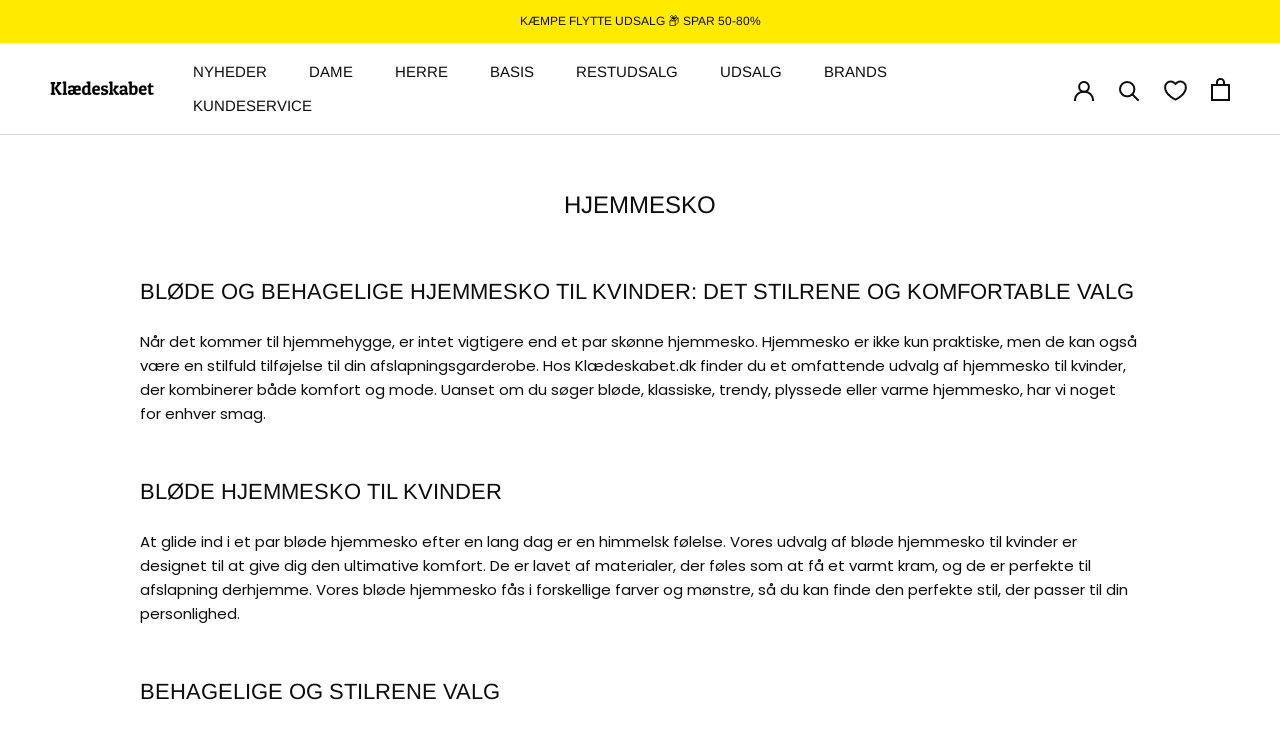

--- FILE ---
content_type: text/html; charset=utf-8
request_url: https://klaedeskabet.dk/pages/hjemmesko
body_size: 46593
content:
<!doctype html>

<html class="no-js" lang="da">
  <head>    
    <meta charset="utf-8"> 
    <meta http-equiv="X-UA-Compatible" content="IE=edge,chrome=1">
    <meta name="viewport" content="width=device-width, initial-scale=1.0, height=device-height, minimum-scale=1.0, maximum-scale=1.0">
    <meta name="theme-color" content="">

    <meta name="google-site-verification" content="zGy0UTnbR_rg77GwMhis1LvJ7Xpzp3c-P-SPLaPTsYY" />
    <meta name="google-site-verification" content="U8C-vV_P2ma-FP6KEuJz-SC0PHJ1UPijWjZA6EJD3ks" />
    <meta name="google-site-verification" content="nIFWcGjHKZR2ZSl7I2ryVhQhOKkgrnTmvq8Y-wJn-dw" />
    
    <title>
      Hjemmesko
    </title><meta name="description" content="Bløde og Behagelige Hjemmesko til Kvinder: Det Stilrene og komfortable valg Når det kommer til hjemmehygge, er intet vigtigere end et par skønne hjemmesko. Hjemmesko er ikke kun praktiske, men de kan også være en stilfuld tilføjelse til din afslapningsgarderobe. Hos Klædeskabet.dk finder du et omfattende udvalg af hjem"><link rel="canonical" href="https://klaedeskabet.dk/pages/hjemmesko"><link rel="shortcut icon" href="//klaedeskabet.dk/cdn/shop/files/boejle_96x.png?v=1613525425" type="image/png"><meta property="og:type" content="website">
  <meta property="og:title" content="Hjemmesko"><meta property="og:description" content="Bløde og Behagelige Hjemmesko til Kvinder: Det Stilrene og komfortable valg Når det kommer til hjemmehygge, er intet vigtigere end et par skønne hjemmesko. Hjemmesko er ikke kun praktiske, men de kan også være en stilfuld tilføjelse til din afslapningsgarderobe. Hos Klædeskabet.dk finder du et omfattende udvalg af hjem"><meta property="og:url" content="https://klaedeskabet.dk/pages/hjemmesko">
<meta property="og:site_name" content="Klædeskabet"><meta name="twitter:card" content="summary"><meta name="twitter:title" content="Hjemmesko">
  <meta name="twitter:description" content="Bløde og Behagelige Hjemmesko til Kvinder: Det Stilrene og komfortable valg Når det kommer til hjemmehygge, er intet vigtigere end et par skønne hjemmesko. Hjemmesko er ikke kun praktiske, men de kan også være en stilfuld tilføjelse til din afslapningsgarderobe. Hos Klædeskabet.dk finder du et omfattende udvalg af hjem">
    <style>
  @font-face {
  font-family: Arimo;
  font-weight: 400;
  font-style: normal;
  font-display: fallback;
  src: url("//klaedeskabet.dk/cdn/fonts/arimo/arimo_n4.a7efb558ca22d2002248bbe6f302a98edee38e35.woff2") format("woff2"),
       url("//klaedeskabet.dk/cdn/fonts/arimo/arimo_n4.0da809f7d1d5ede2a73be7094ac00741efdb6387.woff") format("woff");
}

  @font-face {
  font-family: Poppins;
  font-weight: 300;
  font-style: normal;
  font-display: fallback;
  src: url("//klaedeskabet.dk/cdn/fonts/poppins/poppins_n3.05f58335c3209cce17da4f1f1ab324ebe2982441.woff2") format("woff2"),
       url("//klaedeskabet.dk/cdn/fonts/poppins/poppins_n3.6971368e1f131d2c8ff8e3a44a36b577fdda3ff5.woff") format("woff");
}


  @font-face {
  font-family: Poppins;
  font-weight: 400;
  font-style: normal;
  font-display: fallback;
  src: url("//klaedeskabet.dk/cdn/fonts/poppins/poppins_n4.0ba78fa5af9b0e1a374041b3ceaadf0a43b41362.woff2") format("woff2"),
       url("//klaedeskabet.dk/cdn/fonts/poppins/poppins_n4.214741a72ff2596839fc9760ee7a770386cf16ca.woff") format("woff");
}

  @font-face {
  font-family: Poppins;
  font-weight: 300;
  font-style: italic;
  font-display: fallback;
  src: url("//klaedeskabet.dk/cdn/fonts/poppins/poppins_i3.8536b4423050219f608e17f134fe9ea3b01ed890.woff2") format("woff2"),
       url("//klaedeskabet.dk/cdn/fonts/poppins/poppins_i3.0f4433ada196bcabf726ed78f8e37e0995762f7f.woff") format("woff");
}

  @font-face {
  font-family: Poppins;
  font-weight: 400;
  font-style: italic;
  font-display: fallback;
  src: url("//klaedeskabet.dk/cdn/fonts/poppins/poppins_i4.846ad1e22474f856bd6b81ba4585a60799a9f5d2.woff2") format("woff2"),
       url("//klaedeskabet.dk/cdn/fonts/poppins/poppins_i4.56b43284e8b52fc64c1fd271f289a39e8477e9ec.woff") format("woff");
}


  :root {
    --heading-font-family : Arimo, sans-serif;
    --heading-font-weight : 400;
    --heading-font-style  : normal;

    --text-font-family : Poppins, sans-serif;
    --text-font-weight : 300;
    --text-font-style  : normal;

    --base-text-font-size   : 15px;
    --default-text-font-size: 14px;--background          : #ffffff;
    --background-rgb      : 255, 255, 255;
    --light-background    : #ffffff;
    --light-background-rgb: 255, 255, 255;
    --heading-color       : #0d0d0d;
    --text-color          : #0d0d0d;
    --text-color-rgb      : 13, 13, 13;
    --text-color-light    : #1c1b1b;
    --text-color-light-rgb: 28, 27, 27;
    --link-color          : #323232;
    --link-color-rgb      : 50, 50, 50;
    --border-color        : #dbdbdb;
    --border-color-rgb    : 219, 219, 219;

    --button-background    : #0d0d0d;
    --button-background-rgb: 13, 13, 13;
    --button-text-color    : #ffffff;

    --header-background       : #ffffff;
    --header-heading-color    : #0d0d0d;
    --header-light-text-color : #5c5c5c;
    --header-border-color     : #dbdbdb;

    --footer-background    : #ffffff;
    --footer-text-color    : #0d0d0d;
    --footer-heading-color : #1c1b1b;
    --footer-border-color  : #dbdbdb;

    --navigation-background      : #ffffff;
    --navigation-background-rgb  : 255, 255, 255;
    --navigation-text-color      : #0d0d0d;
    --navigation-text-color-light: rgba(13, 13, 13, 0.5);
    --navigation-border-color    : rgba(13, 13, 13, 0.25);

    --newsletter-popup-background     : #ffffff;
    --newsletter-popup-text-color     : #1c1b1b;
    --newsletter-popup-text-color-rgb : 28, 27, 27;

    --secondary-elements-background       : #ffffff;
    --secondary-elements-background-rgb   : 255, 255, 255;
    --secondary-elements-text-color       : #ffffff;
    --secondary-elements-text-color-light : rgba(255, 255, 255, 0.5);
    --secondary-elements-border-color     : rgba(255, 255, 255, 0.25);

    --product-sale-price-color    : #0d0d0d;
    --product-sale-price-color-rgb: 13, 13, 13;
    --product-star-rating: #f6a429;

    /* Shopify related variables */
    --payment-terms-background-color: #ffffff;

    /* Products */

    --horizontal-spacing-four-products-per-row: 60px;
        --horizontal-spacing-two-products-per-row : 60px;

    --vertical-spacing-four-products-per-row: 60px;
        --vertical-spacing-two-products-per-row : 75px;

    /* Animation */
    --drawer-transition-timing: cubic-bezier(0.645, 0.045, 0.355, 1);
    --header-base-height: 80px; /* We set a default for browsers that do not support CSS variables */

    /* Cursors */
    --cursor-zoom-in-svg    : url(//klaedeskabet.dk/cdn/shop/t/242/assets/cursor-zoom-in.svg?v=61375746068282023121768490787);
    --cursor-zoom-in-2x-svg : url(//klaedeskabet.dk/cdn/shop/t/242/assets/cursor-zoom-in-2x.svg?v=66773762622469876471768490787);
  }
</style>

<script>
  // IE11 does not have support for CSS variables, so we have to polyfill them
  if (!(((window || {}).CSS || {}).supports && window.CSS.supports('(--a: 0)'))) {
    const script = document.createElement('script');
    script.type = 'text/javascript';
    script.src = 'https://cdn.jsdelivr.net/npm/css-vars-ponyfill@2';
    script.onload = function() {
      cssVars({});
    };

    document.getElementsByTagName('head')[0].appendChild(script);
  }
</script>

<script>
window.dataLayer = window.dataLayer || [];
function gtag(){ dataLayer.push(arguments); }
// Set default consent to 'denied' as a placeholder
// Determine actual values based on customer's own requirements
gtag('consent', 'default', {
'ad_storage': 'denied',
'ad_user_data': 'denied',
'ad_personalization': 'denied',
'analytics_storage': 'denied',
'personalization_storage': 'denied',
'functionality_storage': 'denied',
'security_storage': 'denied',
'wait_for_update': 15000
});

gtag('set', 'ads_data_redaction', true);

</script>

 





    
    <script>window.performance && window.performance.mark && window.performance.mark('shopify.content_for_header.start');</script><meta name="google-site-verification" content="nCkN_eunT-VqtaqEevGCbCv3wAt-PzqxqbPOjjtEJV0">
<meta name="google-site-verification" content="nGGSIKE04daW15uGThLBCLc1YpiEhq8_eV8fKZtJYkg">
<meta name="google-site-verification" content="IkzVlcI5VOFEe8vNtu8k4mdxOg0QBE-04luBv2p9q6Q">
<meta name="google-site-verification" content="U8C-vV_P2ma-FP6KEuJz-SC0PHJ1UPijWjZA6EJD3ks">
<meta name="google-site-verification" content="UYaDVUZBW3GGawHQ7O8lca0YK23KlkjR35L5HxaDyKY">
<meta id="shopify-digital-wallet" name="shopify-digital-wallet" content="/9845346/digital_wallets/dialog">
<script async="async" src="/checkouts/internal/preloads.js?locale=da-DK"></script>
<script id="shopify-features" type="application/json">{"accessToken":"edc165b268beca872c33a19c5a9d1bf6","betas":["rich-media-storefront-analytics"],"domain":"klaedeskabet.dk","predictiveSearch":true,"shopId":9845346,"locale":"da"}</script>
<script>var Shopify = Shopify || {};
Shopify.shop = "spy-tex-time.myshopify.com";
Shopify.locale = "da";
Shopify.currency = {"active":"DKK","rate":"1.0"};
Shopify.country = "DK";
Shopify.theme = {"name":"Flytteudsalg Januar 2025","id":193784119635,"schema_name":"Prestige","schema_version":"5.3.2","theme_store_id":null,"role":"main"};
Shopify.theme.handle = "null";
Shopify.theme.style = {"id":null,"handle":null};
Shopify.cdnHost = "klaedeskabet.dk/cdn";
Shopify.routes = Shopify.routes || {};
Shopify.routes.root = "/";</script>
<script type="module">!function(o){(o.Shopify=o.Shopify||{}).modules=!0}(window);</script>
<script>!function(o){function n(){var o=[];function n(){o.push(Array.prototype.slice.apply(arguments))}return n.q=o,n}var t=o.Shopify=o.Shopify||{};t.loadFeatures=n(),t.autoloadFeatures=n()}(window);</script>
<script id="shop-js-analytics" type="application/json">{"pageType":"page"}</script>
<script defer="defer" async type="module" src="//klaedeskabet.dk/cdn/shopifycloud/shop-js/modules/v2/client.init-shop-cart-sync_C8w7Thf0.da.esm.js"></script>
<script defer="defer" async type="module" src="//klaedeskabet.dk/cdn/shopifycloud/shop-js/modules/v2/chunk.common_hABmsQwT.esm.js"></script>
<script type="module">
  await import("//klaedeskabet.dk/cdn/shopifycloud/shop-js/modules/v2/client.init-shop-cart-sync_C8w7Thf0.da.esm.js");
await import("//klaedeskabet.dk/cdn/shopifycloud/shop-js/modules/v2/chunk.common_hABmsQwT.esm.js");

  window.Shopify.SignInWithShop?.initShopCartSync?.({"fedCMEnabled":true,"windoidEnabled":true});

</script>
<script>(function() {
  var isLoaded = false;
  function asyncLoad() {
    if (isLoaded) return;
    isLoaded = true;
    var urls = ["https:\/\/nulls.solutions\/shopify\/gift-wrap\/app\/js\/nulls-gift-wrap.js?shop=spy-tex-time.myshopify.com","https:\/\/ecommplugins-scripts.trustpilot.com\/v2.1\/js\/header.min.js?settings=eyJrZXkiOiJMbG9QSlV1V3E2M3IzZjd1IiwicyI6Im5vbmUifQ==\u0026shop=spy-tex-time.myshopify.com","https:\/\/ecommplugins-trustboxsettings.trustpilot.com\/spy-tex-time.myshopify.com.js?settings=1629271194331\u0026shop=spy-tex-time.myshopify.com","https:\/\/scripts.makeinfluence.com\/integrations\/11e9ce53-15a7-34de-8ee8-9681f5067383.js?shop=spy-tex-time.myshopify.com","https:\/\/cdn1.profitmetrics.io\/783F8E8AD5BCA32E\/shopify-bundle.js?shop=spy-tex-time.myshopify.com","https:\/\/files.viaads.dk\/plugins\/min\/shopify.min.js?shop=spy-tex-time.myshopify.com","\/\/cdn.shopify.com\/proxy\/65afdeb6ca713c5de1ae39e8f99228c334a42745f6077bb8315f8e0f52c11882\/widget.cdn.sprii.io\/sprii-checkout-shopify.js?ver=1732799697502\u0026shop=spy-tex-time.myshopify.com\u0026sp-cache-control=cHVibGljLCBtYXgtYWdlPTkwMA","https:\/\/size-guides.esc-apps-cdn.com\/1739197460-app.spy-tex-time.myshopify.com.js?shop=spy-tex-time.myshopify.com","https:\/\/cdn.pushowl.com\/latest\/sdks\/pushowl-shopify.js?subdomain=spy-tex-time\u0026environment=production\u0026guid=6827f68e-369d-4501-a0a7-e6bf83072ad4\u0026shop=spy-tex-time.myshopify.com","https:\/\/s3.eu-west-1.amazonaws.com\/production-klarna-il-shopify-osm\/d3bc5d6366701989e2db5a93793900883f2d31a6\/spy-tex-time.myshopify.com-1768492402258.js?shop=spy-tex-time.myshopify.com"];
    for (var i = 0; i < urls.length; i++) {
      var s = document.createElement('script');
      s.type = 'text/javascript';
      s.async = true;
      s.src = urls[i];
      var x = document.getElementsByTagName('script')[0];
      x.parentNode.insertBefore(s, x);
    }
  };
  if(window.attachEvent) {
    window.attachEvent('onload', asyncLoad);
  } else {
    window.addEventListener('load', asyncLoad, false);
  }
})();</script>
<script id="__st">var __st={"a":9845346,"offset":3600,"reqid":"9dbad1c6-37eb-4b7a-a17e-de1b98b84615-1768788685","pageurl":"klaedeskabet.dk\/pages\/hjemmesko","s":"pages-125296214355","u":"7e1a9ea8bfe7","p":"page","rtyp":"page","rid":125296214355};</script>
<script>window.ShopifyPaypalV4VisibilityTracking = true;</script>
<script id="captcha-bootstrap">!function(){'use strict';const t='contact',e='account',n='new_comment',o=[[t,t],['blogs',n],['comments',n],[t,'customer']],c=[[e,'customer_login'],[e,'guest_login'],[e,'recover_customer_password'],[e,'create_customer']],r=t=>t.map((([t,e])=>`form[action*='/${t}']:not([data-nocaptcha='true']) input[name='form_type'][value='${e}']`)).join(','),a=t=>()=>t?[...document.querySelectorAll(t)].map((t=>t.form)):[];function s(){const t=[...o],e=r(t);return a(e)}const i='password',u='form_key',d=['recaptcha-v3-token','g-recaptcha-response','h-captcha-response',i],f=()=>{try{return window.sessionStorage}catch{return}},m='__shopify_v',_=t=>t.elements[u];function p(t,e,n=!1){try{const o=window.sessionStorage,c=JSON.parse(o.getItem(e)),{data:r}=function(t){const{data:e,action:n}=t;return t[m]||n?{data:e,action:n}:{data:t,action:n}}(c);for(const[e,n]of Object.entries(r))t.elements[e]&&(t.elements[e].value=n);n&&o.removeItem(e)}catch(o){console.error('form repopulation failed',{error:o})}}const l='form_type',E='cptcha';function T(t){t.dataset[E]=!0}const w=window,h=w.document,L='Shopify',v='ce_forms',y='captcha';let A=!1;((t,e)=>{const n=(g='f06e6c50-85a8-45c8-87d0-21a2b65856fe',I='https://cdn.shopify.com/shopifycloud/storefront-forms-hcaptcha/ce_storefront_forms_captcha_hcaptcha.v1.5.2.iife.js',D={infoText:'Beskyttet af hCaptcha',privacyText:'Beskyttelse af persondata',termsText:'Vilkår'},(t,e,n)=>{const o=w[L][v],c=o.bindForm;if(c)return c(t,g,e,D).then(n);var r;o.q.push([[t,g,e,D],n]),r=I,A||(h.body.append(Object.assign(h.createElement('script'),{id:'captcha-provider',async:!0,src:r})),A=!0)});var g,I,D;w[L]=w[L]||{},w[L][v]=w[L][v]||{},w[L][v].q=[],w[L][y]=w[L][y]||{},w[L][y].protect=function(t,e){n(t,void 0,e),T(t)},Object.freeze(w[L][y]),function(t,e,n,w,h,L){const[v,y,A,g]=function(t,e,n){const i=e?o:[],u=t?c:[],d=[...i,...u],f=r(d),m=r(i),_=r(d.filter((([t,e])=>n.includes(e))));return[a(f),a(m),a(_),s()]}(w,h,L),I=t=>{const e=t.target;return e instanceof HTMLFormElement?e:e&&e.form},D=t=>v().includes(t);t.addEventListener('submit',(t=>{const e=I(t);if(!e)return;const n=D(e)&&!e.dataset.hcaptchaBound&&!e.dataset.recaptchaBound,o=_(e),c=g().includes(e)&&(!o||!o.value);(n||c)&&t.preventDefault(),c&&!n&&(function(t){try{if(!f())return;!function(t){const e=f();if(!e)return;const n=_(t);if(!n)return;const o=n.value;o&&e.removeItem(o)}(t);const e=Array.from(Array(32),(()=>Math.random().toString(36)[2])).join('');!function(t,e){_(t)||t.append(Object.assign(document.createElement('input'),{type:'hidden',name:u})),t.elements[u].value=e}(t,e),function(t,e){const n=f();if(!n)return;const o=[...t.querySelectorAll(`input[type='${i}']`)].map((({name:t})=>t)),c=[...d,...o],r={};for(const[a,s]of new FormData(t).entries())c.includes(a)||(r[a]=s);n.setItem(e,JSON.stringify({[m]:1,action:t.action,data:r}))}(t,e)}catch(e){console.error('failed to persist form',e)}}(e),e.submit())}));const S=(t,e)=>{t&&!t.dataset[E]&&(n(t,e.some((e=>e===t))),T(t))};for(const o of['focusin','change'])t.addEventListener(o,(t=>{const e=I(t);D(e)&&S(e,y())}));const B=e.get('form_key'),M=e.get(l),P=B&&M;t.addEventListener('DOMContentLoaded',(()=>{const t=y();if(P)for(const e of t)e.elements[l].value===M&&p(e,B);[...new Set([...A(),...v().filter((t=>'true'===t.dataset.shopifyCaptcha))])].forEach((e=>S(e,t)))}))}(h,new URLSearchParams(w.location.search),n,t,e,['guest_login'])})(!0,!0)}();</script>
<script integrity="sha256-4kQ18oKyAcykRKYeNunJcIwy7WH5gtpwJnB7kiuLZ1E=" data-source-attribution="shopify.loadfeatures" defer="defer" src="//klaedeskabet.dk/cdn/shopifycloud/storefront/assets/storefront/load_feature-a0a9edcb.js" crossorigin="anonymous"></script>
<script data-source-attribution="shopify.dynamic_checkout.dynamic.init">var Shopify=Shopify||{};Shopify.PaymentButton=Shopify.PaymentButton||{isStorefrontPortableWallets:!0,init:function(){window.Shopify.PaymentButton.init=function(){};var t=document.createElement("script");t.src="https://klaedeskabet.dk/cdn/shopifycloud/portable-wallets/latest/portable-wallets.da.js",t.type="module",document.head.appendChild(t)}};
</script>
<script data-source-attribution="shopify.dynamic_checkout.buyer_consent">
  function portableWalletsHideBuyerConsent(e){var t=document.getElementById("shopify-buyer-consent"),n=document.getElementById("shopify-subscription-policy-button");t&&n&&(t.classList.add("hidden"),t.setAttribute("aria-hidden","true"),n.removeEventListener("click",e))}function portableWalletsShowBuyerConsent(e){var t=document.getElementById("shopify-buyer-consent"),n=document.getElementById("shopify-subscription-policy-button");t&&n&&(t.classList.remove("hidden"),t.removeAttribute("aria-hidden"),n.addEventListener("click",e))}window.Shopify?.PaymentButton&&(window.Shopify.PaymentButton.hideBuyerConsent=portableWalletsHideBuyerConsent,window.Shopify.PaymentButton.showBuyerConsent=portableWalletsShowBuyerConsent);
</script>
<script data-source-attribution="shopify.dynamic_checkout.cart.bootstrap">document.addEventListener("DOMContentLoaded",(function(){function t(){return document.querySelector("shopify-accelerated-checkout-cart, shopify-accelerated-checkout")}if(t())Shopify.PaymentButton.init();else{new MutationObserver((function(e,n){t()&&(Shopify.PaymentButton.init(),n.disconnect())})).observe(document.body,{childList:!0,subtree:!0})}}));
</script>

<script>window.performance && window.performance.mark && window.performance.mark('shopify.content_for_header.end');</script>



    

    <link rel="stylesheet" href="//klaedeskabet.dk/cdn/shop/t/242/assets/theme.scss.css?v=148219449901598560001768491826">
    <link rel="stylesheet" href="//klaedeskabet.dk/cdn/shop/t/242/assets/custom.css?v=15309977046583104631768490787">
    <link rel="stylesheet" href="//klaedeskabet.dk/cdn/shop/t/242/assets/color_swatches.css?v=43024571258846079141768490787">

    <link rel="stylesheet" href="//klaedeskabet.dk/cdn/shop/t/242/assets/structure_query.css?v=109166066635384791771768490787">
    <script type="text/javascript" src="//widget.trustpilot.com/bootstrap/v5/tp.widget.bootstrap.min.js" async></script>
    
    <!-- Start of Sleeknote signup and lead generation tool - www.sleeknote.com -->
<script id="sleeknoteScript" type="text/javascript">(function (){ var sleeknoteScriptTag=document.createElement("script"); sleeknoteScriptTag.type="text/javascript"; sleeknoteScriptTag.charset="utf-8"; sleeknoteScriptTag.src=("//sleeknotecustomerscripts.sleeknote.com/17860.js"); var s=document.getElementById("sleeknoteScript"); s.parentNode.insertBefore(sleeknoteScriptTag, s); })(); </script>
<!-- End of Sleeknote signup and lead generation tool - www.sleeknote.com -->


<!-- TrustBox script -->
<script type="text/javascript" src="//widget.trustpilot.com/bootstrap/v5/tp.widget.bootstrap.min.js" async></script>
<!-- End TrustBox script -->

<!-- Start of Textchecker script script --> 
<script type="text/javascript"> var e,r;(e=document.createElement("script")).type="text/javascript",e.src="https://script.parametre.online/script.js",e.async=true,(r=document.getElementsByTagName("script")[0]).parentNode.insertBefore(e,r); </script>
<!-- End of Textchecker script script -->

<!-- Start of Sleeknote signup and lead generation tool - www.sleeknote.com -->
<script id='sleeknoteScript' type='text/javascript'> (function () { var sleeknoteScriptTag = document.createElement('script'); sleeknoteScriptTag.type = 'text/javascript'; sleeknoteScriptTag.charset = 'utf-8'; sleeknoteScriptTag.src = ('//sleeknotecustomerscripts.sleeknote.com/17860.js'); var s = document.getElementById('sleeknoteScript'); s.parentNode.insertBefore(sleeknoteScriptTag, s); })(); </script>
<!-- End of Sleeknote signup and lead generation tool - www.sleeknote.com -->

<!-- TrustBox script -->
<script type="text/javascript" src="//widget.trustpilot.com/bootstrap/v5/tp.widget.bootstrap.min.js" async></script>
<!-- End TrustBox script -->
  
    
<script>window.BOLD = window.BOLD || {};
    window.BOLD.common = window.BOLD.common || {};
    window.BOLD.common.Shopify = window.BOLD.common.Shopify || {};
    window.BOLD.common.Shopify.shop = {
      domain: 'klaedeskabet.dk',
      permanent_domain: 'spy-tex-time.myshopify.com',
      url: 'https://klaedeskabet.dk',
      secure_url: 'https://klaedeskabet.dk',
      money_format: "{{amount_with_comma_separator}} kr",
      currency: "DKK"
    };
    window.BOLD.common.Shopify.customer = {
      id: null,
      tags: null,
    };
    window.BOLD.common.Shopify.cart = {"note":null,"attributes":{},"original_total_price":0,"total_price":0,"total_discount":0,"total_weight":0.0,"item_count":0,"items":[],"requires_shipping":false,"currency":"DKK","items_subtotal_price":0,"cart_level_discount_applications":[],"checkout_charge_amount":0};
    window.BOLD.common.template = 'page';window.BOLD.common.Shopify.formatMoney = function(money, format) {
        function n(t, e) {
            return "undefined" == typeof t ? e : t
        }
        function r(t, e, r, i) {
            if (e = n(e, 2),
                r = n(r, ","),
                i = n(i, "."),
            isNaN(t) || null == t)
                return 0;
            t = (t / 100).toFixed(e);
            var o = t.split(".")
                , a = o[0].replace(/(\d)(?=(\d\d\d)+(?!\d))/g, "$1" + r)
                , s = o[1] ? i + o[1] : "";
            return a + s
        }
        "string" == typeof money && (money = money.replace(".", ""));
        var i = ""
            , o = /\{\{\s*(\w+)\s*\}\}/
            , a = format || window.BOLD.common.Shopify.shop.money_format || window.Shopify.money_format || "$ {{ amount }}";
        switch (a.match(o)[1]) {
            case "amount":
                i = r(money, 2, ",", ".");
                break;
            case "amount_no_decimals":
                i = r(money, 0, ",", ".");
                break;
            case "amount_with_comma_separator":
                i = r(money, 2, ".", ",");
                break;
            case "amount_no_decimals_with_comma_separator":
                i = r(money, 0, ".", ",");
                break;
            case "amount_with_space_separator":
                i = r(money, 2, " ", ",");
                break;
            case "amount_no_decimals_with_space_separator":
                i = r(money, 0, " ", ",");
                break;
            case "amount_with_apostrophe_separator":
                i = r(money, 2, "'", ".");
                break;
        }
        return a.replace(o, i);
    };
    window.BOLD.common.Shopify.saveProduct = function (handle, product) {
      if (typeof handle === 'string' && typeof window.BOLD.common.Shopify.products[handle] === 'undefined') {
        if (typeof product === 'number') {
          window.BOLD.common.Shopify.handles[product] = handle;
          product = { id: product };
        }
        window.BOLD.common.Shopify.products[handle] = product;
      }
    };
    window.BOLD.common.Shopify.saveVariant = function (variant_id, variant) {
      if (typeof variant_id === 'number' && typeof window.BOLD.common.Shopify.variants[variant_id] === 'undefined') {
        window.BOLD.common.Shopify.variants[variant_id] = variant;
      }
    };window.BOLD.common.Shopify.products = window.BOLD.common.Shopify.products || {};
    window.BOLD.common.Shopify.variants = window.BOLD.common.Shopify.variants || {};
    window.BOLD.common.Shopify.handles = window.BOLD.common.Shopify.handles || {};window.BOLD.common.Shopify.saveProduct(null, null);window.BOLD.apps_installed = {"Product Upsell":3} || {};window.BOLD.common.Shopify.metafields = window.BOLD.common.Shopify.metafields || {};window.BOLD.common.Shopify.metafields["bold_rp"] = {};window.BOLD.common.Shopify.metafields["bold_csp_defaults"] = {};window.BOLD.common.cacheParams = window.BOLD.common.cacheParams || {};
</script><link href="//klaedeskabet.dk/cdn/shop/t/242/assets/bold-upsell.css?v=51915886505602322711768490787" rel="stylesheet" type="text/css" media="all" />
<link href="//klaedeskabet.dk/cdn/shop/t/242/assets/bold-upsell-custom.css?v=150135899998303055901768490787" rel="stylesheet" type="text/css" media="all" />
    <script>// This allows to expose several variables to the global scope, to be used in scripts
      window.theme = {
        pageType: "page",
        moneyFormat: "{{amount_with_comma_separator}} kr",
        moneyWithCurrencyFormat: "{{amount_with_comma_separator}} DKK",
        currencyCodeEnabled: false,
        productImageSize: "natural",
        searchMode: "product,article",
        showPageTransition: false,
        showElementStaggering: false,
        showImageZooming: true
      };

      window.routes = {
        rootUrl: "\/",
        rootUrlWithoutSlash: '',
        cartUrl: "\/cart",
        cartAddUrl: "\/cart\/add",
        cartChangeUrl: "\/cart\/change",
        searchUrl: "\/search",
        productRecommendationsUrl: "\/recommendations\/products"
      };

      window.languages = {
        cartAddNote: "Tilføj kommentar til ordren (valgfrit)",
        cartEditNote: "Ændre kommentaren til ordren",
        productImageLoadingError: "Billedet kunne desværre ikke blive hentet. Prøv eventuelt at loade siden igen.",
        productFormAddToCart: "Tilføj til kurv",
        productFormUnavailable: "Ikke tilgængelig",
        productFormSoldOut: "Udsolgt!",
        shippingEstimatorOneResult: "1 mulighed tilgængelig:",
        shippingEstimatorMoreResults: "{{count}} muligheder tilgængelige:",
        shippingEstimatorNoResults: "Ingen fragtmuligheder blev fundet."
      };

      window.lazySizesConfig = {
        loadHidden: false,
        hFac: 0.5,
        expFactor: 2,
        ricTimeout: 150,
        lazyClass: 'Image--lazyLoad',
        loadingClass: 'Image--lazyLoading',
        loadedClass: 'Image--lazyLoaded'
      };

      document.documentElement.className = document.documentElement.className.replace('no-js', 'js');
      document.documentElement.style.setProperty('--window-height', window.innerHeight + 'px');

      // We do a quick detection of some features (we could use Modernizr but for so little...)
      (function() {
        document.documentElement.className += ((window.CSS && window.CSS.supports('(position: sticky) or (position: -webkit-sticky)')) ? ' supports-sticky' : ' no-supports-sticky');
        document.documentElement.className += (window.matchMedia('(-moz-touch-enabled: 1), (hover: none)')).matches ? ' no-supports-hover' : ' supports-hover';
      }());

      
    </script>
    <script src="https://ajax.googleapis.com/ajax/libs/jquery/3.4.1/jquery.min.js"></script>
    <script src="//klaedeskabet.dk/cdn/shop/t/242/assets/lazysizes.min.js?v=174358363404432586981768490787" async></script><script src="//klaedeskabet.dk/cdn/shop/t/242/assets/libs.min.js?v=26178543184394469741768490787" defer></script>
    <script src="//klaedeskabet.dk/cdn/shop/t/242/assets/theme.js?v=76926942102490997931768490787" defer></script>
    <script src="//klaedeskabet.dk/cdn/shop/t/242/assets/custom.js?v=81784138160857095981768490787" defer></script>

    <script>
      (function () {
        window.onpageshow = function() {
          if (window.theme.showPageTransition) {
            var pageTransition = document.querySelector('.PageTransition');

            if (pageTransition) {
              pageTransition.style.visibility = 'visible';
              pageTransition.style.opacity = '0';
            }
          }

          // When the page is loaded from the cache, we have to reload the cart content
          document.documentElement.dispatchEvent(new CustomEvent('cart:refresh', {
            bubbles: true
          }));
        };
      })();
    </script>
   


          <script>
const addCookieInformationConsentScript = () => {
const consentScript = document.createElement('script');
consentScript.setAttribute('src','https://policy.app.cookieinformation.com/uc.js');
consentScript.setAttribute('data-culture', 'DA');
consentScript.setAttribute('data-gcm-version', '2.0');
consentScript.id = 'CookieConsent';
document.head.appendChild(consentScript);
};

const setupListenerForConsentGathering = () => {
window.addEventListener("CookieInformationConsentGiven", () => {
let consent = {};
let consentSignals = {};

if (window.CookieInformation) {
consent = window.CookieInformation._getCookieValue('CookieInformationConsent');
consent = JSON.parse(consent);

if (consent) {
consentSignals = consent.consents_approved || [];
consentSignals = consentSignals.reduce((acc,curr)=> (acc[curr]=true,acc),{});
}
}

customerPrivacyAPIReady = setInterval(() => {
if (window.Shopify.customerPrivacy) {
clearInterval(customerPrivacyAPIReady);
window.Shopify.customerPrivacy.setTrackingConsent(
{
"analytics": consentSignals['cookie_cat_statistic'] || false,
"marketing": consentSignals['cookie_cat_marketing'] || false,
"preferences": consentSignals['cookie_cat_functional'] || false,
"sale_of_data": consentSignals['cookie_cat_marketing'] || false,
},
() => console.log("Cookie Information: consent gathered"),
);
}
}, 100);
});
};

window.Shopify.loadFeatures(
[
{
name: 'consent-tracking-api',
version: '0.1',
},
],
error => {
if (error) {
throw error; 
}
setupListenerForConsentGathering();
addCookieInformationConsentScript(); 
}
);

</script>

            <script>
  !function(t,n){var e=n.loyaltylion||[];if(!e.isLoyaltyLion){n.loyaltylion=e,void 0===n.lion&&(n.lion=e),e.version=2,e.isLoyaltyLion=!0;var o=n.URLSearchParams,i=n.sessionStorage,r="ll_loader_revision",a=(new Date).toISOString().replace(/-/g,""),s="function"==typeof o?function(){try{var t=new o(n.location.search).get(r);return t&&i.setItem(r,t),i.getItem(r)}catch(t){return""}}():null;c("https://sdk.loyaltylion.net/static/2/"+a.slice(0,8)+"/loader"+(s?"-"+s:"")+".js");var l=!1;e.init=function(t){if(l)throw new Error("Cannot call lion.init more than once");l=!0;var n=e._token=t.token;if(!n)throw new Error("Token must be supplied to lion.init");var o=[];function i(t,n){t[n]=function(){o.push([n,Array.prototype.slice.call(arguments,0)])}}"_push configure bootstrap shutdown on removeListener authenticateCustomer".split(" ").forEach(function(t){i(e,t)}),c("https://sdk.loyaltylion.net/sdk/start/"+a.slice(0,11)+"/"+n+".js"),e._initData=t,e._buffer=o}}function c(n){var e=t.getElementsByTagName("script")[0],o=t.createElement("script");o.src=n,o.crossOrigin="",e.parentNode.insertBefore(o,e)}}(document,window);

  
    
      loyaltylion.init({ token: "8c3254a9efda811143b7cb9810842207" });
    
  
</script>
    <!-- Google Tag Manager -->
<script>(function(w,d,s,l,i){w[l]=w[l]||[];w[l].push({'gtm.start':
new Date().getTime(),event:'gtm.js'});var f=d.getElementsByTagName(s)[0],
j=d.createElement(s),dl=l!='dataLayer'?'&l='+l:'';j.async=true;j.src=
'https://www.googletagmanager.com/gtm.js?id='+i+dl;f.parentNode.insertBefore(j,f);
})(window,document,'script','dataLayer','GTM-M6TPSD4');</script>
<!-- End Google Tag Manager -->
    
    <script>
/**
  * Author: Md Hasanuzzamna
  * Email: info@leomeasure.com
  * Linkedin: https://linkedin.com/in/md-h
  * Version: 3.5.0
  * Last Update: 22 Oct 2024
  */
  
  (function() {
      class Ultimate_Shopify_DataLayer {
        constructor() {
          window.dataLayer = window.dataLayer || []; 
          
          // use a prefix of events name
          this.eventPrefix = '';

          //Keep the value false to get non-formatted product ID
          this.formattedItemId = true; 

          // data schema
          this.dataSchema = {
            ecommerce: {
                show: true
            },
            dynamicRemarketing: {
                show: false,
                business_vertical: 'retail'
            }
          }

          // add to wishlist selectors
          this.addToWishListSelectors = {
            'addWishListIcon': '',
            'gridItemSelector': '',
            'productLinkSelector': 'a[href*="/products/"]'
          }

          // quick view selectors
          this.quickViewSelector = {
            'quickViewElement': '',
            'gridItemSelector': '',
            'productLinkSelector': 'a[href*="/products/"]'
          }

          // mini cart button selector
          this.miniCartButton = [
            'a[href="/cart"]', 
          ];
          this.miniCartAppersOn = 'click';


          // begin checkout buttons/links selectors
          this.beginCheckoutButtons = [
            'input[name="checkout"]',
            'button[name="checkout"]',
            'a[href="/checkout"]',
            '.additional-checkout-buttons',
          ];

          // direct checkout button selector
          this.shopifyDirectCheckoutButton = [
            '.shopify-payment-button'
          ]

          //Keep the value true if Add to Cart redirects to the cart page
          this.isAddToCartRedirect = false;
          
          // keep the value false if cart items increment/decrement/remove refresh page 
          this.isAjaxCartIncrementDecrement = true;
          

          // Caution: Do not modify anything below this line, as it may result in it not functioning correctly.
          this.cart = {"note":null,"attributes":{},"original_total_price":0,"total_price":0,"total_discount":0,"total_weight":0.0,"item_count":0,"items":[],"requires_shipping":false,"currency":"DKK","items_subtotal_price":0,"cart_level_discount_applications":[],"checkout_charge_amount":0}
          this.countryCode = "DK";
          this.storeURL = "https://klaedeskabet.dk";
          localStorage.setItem('shopCountryCode', this.countryCode);
          this.collectData(); 
          this.itemsList = [];
        }

        updateCart() {
          fetch("/cart.js")
          .then((response) => response.json())
          .then((data) => {
            this.cart = data;
          });
        }

       debounce(delay) {         
          let timeoutId;
          return function(func) {
            const context = this;
            const args = arguments;
            
            clearTimeout(timeoutId);
            
            timeoutId = setTimeout(function() {
              func.apply(context, args);
            }, delay);
          };
        }

        eventConsole(eventName, eventData) {
          const css1 = 'background: red; color: #fff; font-size: normal; border-radius: 3px 0 0 3px; padding: 3px 4px;';
          const css2 = 'background-color: blue; color: #fff; font-size: normal; border-radius: 0 3px 3px 0; padding: 3px 4px;';
          console.log('%cGTM DataLayer Event:%c' + eventName, css1, css2, eventData);
        }

        collectData() { 
            this.customerData();
            this.ajaxRequestData();
            this.searchPageData();
            this.miniCartData();
            this.beginCheckoutData();
  
            
  
            
  
            
            
            this.addToWishListData();
            this.quickViewData();
            this.selectItemData(); 
            this.formData();
            this.phoneClickData();
            this.emailClickData();
            this.loginRegisterData();
        }        

        //logged-in customer data 
        customerData() {
            const currentUser = {};
            

            if (currentUser.email) {
              currentUser.hash_email = "e3b0c44298fc1c149afbf4c8996fb92427ae41e4649b934ca495991b7852b855"
            }

            if (currentUser.phone) {
              currentUser.hash_phone = "e3b0c44298fc1c149afbf4c8996fb92427ae41e4649b934ca495991b7852b855"
            }

            window.dataLayer = window.dataLayer || [];
            dataLayer.push({
              customer: currentUser
            });
        }

        // add_to_cart, remove_from_cart, search
        ajaxRequestData() {
          const self = this;
          
          // handle non-ajax add to cart
          if(this.isAddToCartRedirect) {
            document.addEventListener('submit', function(event) {
              const addToCartForm = event.target.closest('form[action="/cart/add"]');
              if(addToCartForm) {
                event.preventDefault();
                
                const formData = new FormData(addToCartForm);
            
                fetch(window.Shopify.routes.root + 'cart/add.js', {
                  method: 'POST',
                  body: formData
                })
                .then(response => {
                    window.location.href = "/cart";
                })
                .catch((error) => {
                  console.error('Error:', error);
                });
              }
            });
          }
          
          // fetch
          let originalFetch = window.fetch;
          let debounce = this.debounce(800);
          
          window.fetch = function () {
            return originalFetch.apply(this, arguments).then((response) => {
              if (response.ok) {
                let cloneResponse = response.clone();
                let requestURL = arguments[0]['url'] || arguments[0];
                
                if(/.*\/search\/?.*\?.*q=.+/.test(requestURL) && !requestURL.includes('&requestFrom=uldt')) {   
                  const queryString = requestURL.split('?')[1];
                  const urlParams = new URLSearchParams(queryString);
                  const search_term = urlParams.get("q");

                  debounce(function() {
                    fetch(`${self.storeURL}/search/suggest.json?q=${search_term}&resources[type]=product&requestFrom=uldt`)
                      .then(res => res.json())
                      .then(function(data) {
                            const products = data.resources.results.products;
                            if(products.length) {
                              const fetchRequests = products.map(product =>
                                fetch(`${self.storeURL}/${product.url.split('?')[0]}.js`)
                                  .then(response => response.json())
                                  .catch(error => console.error('Error fetching:', error))
                              );

                              Promise.all(fetchRequests)
                                .then(products => {
                                    const items = products.map((product) => {
                                      return {
                                        product_id: product.id,
                                        product_title: product.title,
                                        variant_id: product.variants[0].id,
                                        variant_title: product.variants[0].title,
                                        vendor: product.vendor,
                                        total_discount: 0,
                                        final_price: product.price_min,
                                        product_type: product.type, 
                                        quantity: 1
                                      }
                                    });

                                    self.ecommerceDataLayer('search', {search_term, items});
                                })
                            }else {
                              self.ecommerceDataLayer('search', {search_term, items: []});
                            }
                      });
                  });
                }
                else if (requestURL.includes("/cart/add")) {
                  cloneResponse.text().then((text) => {
                    let data = JSON.parse(text);

                    if(data.items && Array.isArray(data.items)) {
                      data.items.forEach(function(item) {
                         self.ecommerceDataLayer('add_to_cart', {items: [item]});
                      })
                    } else {
                      self.ecommerceDataLayer('add_to_cart', {items: [data]});
                    }
                    self.updateCart();
                  });
                }else if(requestURL.includes("/cart/change") || requestURL.includes("/cart/update")) {
                  
                   cloneResponse.text().then((text) => {
                     
                    let newCart = JSON.parse(text);
                    let newCartItems = newCart.items;
                    let oldCartItems = self.cart.items;

                    for(let i = 0; i < oldCartItems.length; i++) {
                      let item = oldCartItems[i];
                      let newItem = newCartItems.find(newItems => newItems.id === item.id);


                      if(newItem) {

                        if(newItem.quantity > item.quantity) {
                          // cart item increment
                          let quantity = (newItem.quantity - item.quantity);
                          let updatedItem = {...item, quantity}
                          self.ecommerceDataLayer('add_to_cart', {items: [updatedItem]});
                          self.updateCart(); 

                        }else if(newItem.quantity < item.quantity) {
                          // cart item decrement
                          let quantity = (item.quantity - newItem.quantity);
                          let updatedItem = {...item, quantity}
                          self.ecommerceDataLayer('remove_from_cart', {items: [updatedItem]});
                          self.updateCart(); 
                        }
                        

                      }else {
                        self.ecommerceDataLayer('remove_from_cart', {items: [item]});
                        self.updateCart(); 
                      }
                    }
                     
                  });
                }
              }
              return response;
            });
          }
          // end fetch 


          //xhr
          var origXMLHttpRequest = XMLHttpRequest;
          XMLHttpRequest = function() {
            var requestURL;
    
            var xhr = new origXMLHttpRequest();
            var origOpen = xhr.open;
            var origSend = xhr.send;
            
            // Override the `open` function.
            xhr.open = function(method, url) {
                requestURL = url;
                return origOpen.apply(this, arguments);
            };
    
    
            xhr.send = function() {
    
                // Only proceed if the request URL matches what we're looking for.
                if (requestURL.includes("/cart/add") || requestURL.includes("/cart/change") || /.*\/search\/?.*\?.*q=.+/.test(requestURL)) {
        
                    xhr.addEventListener('load', function() {
                        if (xhr.readyState === 4) {
                            if (xhr.status >= 200 && xhr.status < 400) { 

                              if(/.*\/search\/?.*\?.*q=.+/.test(requestURL) && !requestURL.includes('&requestFrom=uldt')) {
                                const queryString = requestURL.split('?')[1];
                                const urlParams = new URLSearchParams(queryString);
                                const search_term = urlParams.get("q");

                                debounce(function() {
                                    fetch(`${self.storeURL}/search/suggest.json?q=${search_term}&resources[type]=product&requestFrom=uldt`)
                                      .then(res => res.json())
                                      .then(function(data) {
                                            const products = data.resources.results.products;
                                            if(products.length) {
                                              const fetchRequests = products.map(product =>
                                                fetch(`${self.storeURL}/${product.url.split('?')[0]}.js`)
                                                  .then(response => response.json())
                                                  .catch(error => console.error('Error fetching:', error))
                                              );
                
                                              Promise.all(fetchRequests)
                                                .then(products => {
                                                    const items = products.map((product) => {
                                                      return {
                                                        product_id: product.id,
                                                        product_title: product.title,
                                                        variant_id: product.variants[0].id,
                                                        variant_title: product.variants[0].title,
                                                        vendor: product.vendor,
                                                        total_discount: 0,
                                                        final_price: product.price_min,
                                                        product_type: product.type, 
                                                        quantity: 1
                                                      }
                                                    });
                
                                                    self.ecommerceDataLayer('search', {search_term, items});
                                                })
                                            }else {
                                              self.ecommerceDataLayer('search', {search_term, items: []});
                                            }
                                      });
                                  });

                              }

                              else if(requestURL.includes("/cart/add")) {
                                  const data = JSON.parse(xhr.responseText);

                                  if(data.items && Array.isArray(data.items)) {
                                    data.items.forEach(function(item) {
                                        self.ecommerceDataLayer('add_to_cart', {items: [item]});
                                      })
                                  } else {
                                    self.ecommerceDataLayer('add_to_cart', {items: [data]});
                                  }
                                  self.updateCart();
                                 
                               }else if(requestURL.includes("/cart/change")) {
                                 
                                  const newCart = JSON.parse(xhr.responseText);
                                  const newCartItems = newCart.items;
                                  let oldCartItems = self.cart.items;
              
                                  for(let i = 0; i < oldCartItems.length; i++) {
                                    let item = oldCartItems[i];
                                    let newItem = newCartItems.find(newItems => newItems.id === item.id);
              
              
                                    if(newItem) {
                                      if(newItem.quantity > item.quantity) {
                                        // cart item increment
                                        let quantity = (newItem.quantity - item.quantity);
                                        let updatedItem = {...item, quantity}
                                        self.ecommerceDataLayer('add_to_cart', {items: [updatedItem]});
                                        self.updateCart(); 
              
                                      }else if(newItem.quantity < item.quantity) {
                                        // cart item decrement
                                        let quantity = (item.quantity - newItem.quantity);
                                        let updatedItem = {...item, quantity}
                                        self.ecommerceDataLayer('remove_from_cart', {items: [updatedItem]});
                                        self.updateCart(); 
                                      }
                                      
              
                                    }else {
                                      self.ecommerceDataLayer('remove_from_cart', {items: [item]});
                                      self.updateCart(); 
                                    }
                                  }
                               }          
                            }
                        }
                    });
                }
    
                return origSend.apply(this, arguments);
            };
    
            return xhr;
          }; 
          //end xhr
        }

        // search event from search page
        searchPageData() {
          const self = this;
          let pageUrl = window.location.href;
          
          if(/.+\/search\?.*\&?q=.+/.test(pageUrl)) {   
            const queryString = pageUrl.split('?')[1];
            const urlParams = new URLSearchParams(queryString);
            const search_term = urlParams.get("q");
                
            fetch(`https://klaedeskabet.dk/search/suggest.json?q=${search_term}&resources[type]=product&requestFrom=uldt`)
            .then(res => res.json())
            .then(function(data) {
                  const products = data.resources.results.products;
                  if(products.length) {
                    const fetchRequests = products.map(product =>
                      fetch(`${self.storeURL}/${product.url.split('?')[0]}.js`)
                        .then(response => response.json())
                        .catch(error => console.error('Error fetching:', error))
                    );
                    Promise.all(fetchRequests)
                    .then(products => {
                        const items = products.map((product) => {
                            return {
                            product_id: product.id,
                            product_title: product.title,
                            variant_id: product.variants[0].id,
                            variant_title: product.variants[0].title,
                            vendor: product.vendor,
                            total_discount: 0,
                            final_price: product.price_min,
                            product_type: product.type, 
                            quantity: 1
                            }
                        });

                        self.ecommerceDataLayer('search', {search_term, items});
                    });
                  }else {
                    self.ecommerceDataLayer('search', {search_term, items: []});
                  }
            });
          }
        }

        // view_cart
        miniCartData() {
          if(this.miniCartButton.length) {
            let self = this;
            if(this.miniCartAppersOn === 'hover') {
              this.miniCartAppersOn = 'mouseenter';
            }
            this.miniCartButton.forEach((selector) => {
              let miniCartButtons = document.querySelectorAll(selector);
              miniCartButtons.forEach((miniCartButton) => {
                  miniCartButton.addEventListener(self.miniCartAppersOn, () => {
                    self.ecommerceDataLayer('view_cart', self.cart);
                  });
              })
            });
          }
        }

        // begin_checkout
        beginCheckoutData() {
          let self = this;
          document.addEventListener('pointerdown', (event) => {
            let targetElement = event.target.closest(self.beginCheckoutButtons.join(', '));
            if(targetElement) {
              self.ecommerceDataLayer('begin_checkout', self.cart);
            }
          });
        }

        // view_cart, add_to_cart, remove_from_cart
        viewCartPageData() {
          
          this.ecommerceDataLayer('view_cart', this.cart);

          //if cart quantity chagne reload page 
          if(!this.isAjaxCartIncrementDecrement) {
            const self = this;
            document.addEventListener('pointerdown', (event) => {
              const target = event.target.closest('a[href*="/cart/change?"]');
              if(target) {
                const linkUrl = target.getAttribute('href');
                const queryString = linkUrl.split("?")[1];
                const urlParams = new URLSearchParams(queryString);
                const newQuantity = urlParams.get("quantity");
                const line = urlParams.get("line");
                const cart_id = urlParams.get("id");
        
                
                if(newQuantity && (line || cart_id)) {
                  let item = line ? {...self.cart.items[line - 1]} : self.cart.items.find(item => item.key === cart_id);
        
                  let event = 'add_to_cart';
                  if(newQuantity < item.quantity) {
                    event = 'remove_from_cart';
                  }
        
                  let quantity = Math.abs(newQuantity - item.quantity);
                  item['quantity'] = quantity;
        
                  self.ecommerceDataLayer(event, {items: [item]});
                }
              }
            });
          }
        }

        productSinglePage() {
        
        }

        collectionsPageData() {
          var ecommerce = {
            'items': [
              
              ]
          };

          this.itemsList = ecommerce.items;
          ecommerce['item_list_id'] = null
          ecommerce['item_list_name'] = null

          this.ecommerceDataLayer('view_item_list', ecommerce);
        }
        
        
        // add to wishlist
        addToWishListData() {
          if(this.addToWishListSelectors && this.addToWishListSelectors.addWishListIcon) {
            const self = this;
            document.addEventListener('pointerdown', (event) => {
              let target = event.target;
              
              if(target.closest(self.addToWishListSelectors.addWishListIcon)) {
                let pageULR = window.location.href.replace(/\?.+/, '');
                let requestURL = undefined;
          
                if(/\/products\/[^/]+$/.test(pageULR)) {
                  requestURL = pageULR;
                } else if(self.addToWishListSelectors.gridItemSelector && self.addToWishListSelectors.productLinkSelector) {
                  let itemElement = target.closest(self.addToWishListSelectors.gridItemSelector);
                  if(itemElement) {
                    let linkElement = itemElement.querySelector(self.addToWishListSelectors.productLinkSelector); 
                    if(linkElement) {
                      let link = linkElement.getAttribute('href').replace(/\?.+/g, '');
                      if(link && /\/products\/[^/]+$/.test(link)) {
                        requestURL = link;
                      }
                    }
                  }
                }

                if(requestURL) {
                  fetch(requestURL + '.json')
                    .then(res => res.json())
                    .then(result => {
                      let data = result.product;                    
                      if(data) {
                        let dataLayerData = {
                          product_id: data.id,
                            variant_id: data.variants[0].id,
                            product_title: data.title,
                          quantity: 1,
                          final_price: parseFloat(data.variants[0].price) * 100,
                          total_discount: 0,
                          product_type: data.product_type,
                          vendor: data.vendor,
                          variant_title: (data.variants[0].title !== 'Default Title') ? data.variants[0].title : undefined,
                          sku: data.variants[0].sku,
                        }

                        self.ecommerceDataLayer('add_to_wishlist', {items: [dataLayerData]});
                      }
                    });
                }
              }
            });
          }
        }

        quickViewData() {
          if(this.quickViewSelector.quickViewElement && this.quickViewSelector.gridItemSelector && this.quickViewSelector.productLinkSelector) {
            const self = this;
            document.addEventListener('pointerdown', (event) => {
              let target = event.target;
              if(target.closest(self.quickViewSelector.quickViewElement)) {
                let requestURL = undefined;
                let itemElement = target.closest(this.quickViewSelector.gridItemSelector );
                
                if(itemElement) {
                  let linkElement = itemElement.querySelector(self.quickViewSelector.productLinkSelector); 
                  if(linkElement) {
                    let link = linkElement.getAttribute('href').replace(/\?.+/g, '');
                    if(link && /\/products\/[^/]+$/.test(link)) {
                      requestURL = link;
                    }
                  }
                }   
                
                if(requestURL) {
                    fetch(requestURL + '.json')
                      .then(res => res.json())
                      .then(result => {
                        let data = result.product;                    
                        if(data) {
                          let dataLayerData = {
                            product_id: data.id,
                            variant_id: data.variants[0].id,
                            product_title: data.title,
                            quantity: 1,
                            final_price: parseFloat(data.variants[0].price) * 100,
                            total_discount: 0,
                            product_type: data.product_type,
                            vendor: data.vendor,
                            variant_title: (data.variants[0].title !== 'Default Title') ? data.variants[0].title : undefined,
                            sku: data.variants[0].sku,
                          }
  
                          self.ecommerceDataLayer('view_item', {items: [dataLayerData]});
                          self.quickViewVariants = data.variants;
                          self.quickViewedItem = dataLayerData;
                        }
                      });
                  }
              }
            });

            
              if(this.shopifyDirectCheckoutButton.length) {
                let self = this;
                document.addEventListener('pointerdown', (event) => {
                  let target = event.target;
                  let checkoutButton = event.target.closest(this.shopifyDirectCheckoutButton.join(', '));
                  
                  if(self.quickViewVariants && self.quickViewedItem && self.quickViewVariants.length && checkoutButton) {

                    let checkoutForm = checkoutButton.closest('form[action*="/cart/add"]');
                    if(checkoutForm) {
                        let quantity = 1;
                        let varientInput = checkoutForm.querySelector('input[name="id"]');
                        let quantitySelector = checkoutForm.getAttribute('id');

                        if(quantitySelector) {
                          let quentityInput = document.querySelector('input[name="quantity"][form="'+quantitySelector+'"]');
                          if(quentityInput) {
                              quantity = +quentityInput.value;
                          }
                        }

                        if(varientInput) {
                            let variant_id = parseInt(varientInput.value);

                            if(variant_id) {
                                const variant = self.quickViewVariants.find(item => item.id === +variant_id);
                                if(variant && self.quickViewedItem) {
                                    self.quickViewedItem['variant_id'] = variant_id;
                                    self.quickViewedItem['variant_title'] = variant.title;
                                    self.quickViewedItem['final_price'] = parseFloat(variant.price) * 100;
                                    self.quickViewedItem['quantity'] = quantity; 
    
                                    self.ecommerceDataLayer('add_to_cart', {items: [self.quickViewedItem]});
                                    self.ecommerceDataLayer('begin_checkout', {items: [self.quickViewedItem]});
                                }
                            }
                        }
                    }

                  }
                }); 
            }
            
          }
        }

        // select_item events
        selectItemData() {
          
          const self = this;
          const items = this.itemsList;

          

          // select item on varient change
          document.addEventListener('variant:change', function(event) {            
            const product_id = event.detail.product.id;
            const variant_id = event.detail.variant.id;
            const vendor = event.detail.product.vendor; 
            const variant_title = event.detail.variant.public_title;
            const product_title = event.detail.product.title;
            const final_price = event.detail.variant.price;
            const product_type = event.detail.product.type;

             const item = {
                product_id: product_id,
                product_title: product_title,
                variant_id: variant_id,
                variant_title: variant_title,
                vendor: vendor,
                final_price: final_price,
                product_type: product_type, 
                quantity: 1
             }
            
             self.ecommerceDataLayer('select_item', {items: [item]});
          });
        }

        // all ecommerce events
        ecommerceDataLayer(event, data) {
          const self = this;
          dataLayer.push({ 'ecommerce': null });
          const dataLayerData = {
            "event": this.eventPrefix + event,
            'ecommerce': {
               'currency': this.cart.currency,
               'items': data.items.map((item, index) => {
                 const dataLayerItem = {
                    'index': index,
                    'item_id': this.formattedItemId  ? `shopify_${this.countryCode}_${item.product_id}_${item.variant_id}` : item.product_id.toString(),
                    'product_id': item.product_id.toString(),
                    'variant_id': item.variant_id.toString(),
                    'item_name': item.product_title,
                    'quantity': item.quantity,
                    'price': +((item.final_price / 100).toFixed(2)),
                    'discount': item.total_discount ? +((item.total_discount / 100).toFixed(2)) : 0 
                }

                if(item.product_type) {
                  dataLayerItem['item_category'] = item.product_type;
                }
                
                if(item.vendor) {
                  dataLayerItem['item_brand'] = item.vendor;
                }
               
                if(item.variant_title && item.variant_title !== 'Default Title') {
                  dataLayerItem['item_variant'] = item.variant_title;
                }
              
                if(item.sku) {
                  dataLayerItem['sku'] = item.sku;
                }

                if(item.item_list_name) {
                  dataLayerItem['item_list_name'] = item.item_list_name;
                }

                if(item.item_list_id) {
                  dataLayerItem['item_list_id'] = item.item_list_id.toString()
                }

                return dataLayerItem;
              })
            }
          }

          if(data.total_price !== undefined) {
            dataLayerData['ecommerce']['value'] =  +((data.total_price / 100).toFixed(2));
          } else {
            dataLayerData['ecommerce']['value'] = +(dataLayerData['ecommerce']['items'].reduce((total, item) => total + (item.price * item.quantity), 0)).toFixed(2);
          }
          
          if(data.item_list_id) {
            dataLayerData['ecommerce']['item_list_id'] = data.item_list_id;
          }
          
          if(data.item_list_name) {
            dataLayerData['ecommerce']['item_list_name'] = data.item_list_name;
          }

          if(data.search_term) {
            dataLayerData['search_term'] = data.search_term;
          }

          if(self.dataSchema.dynamicRemarketing && self.dataSchema.dynamicRemarketing.show) {
            dataLayer.push({ 'dynamicRemarketing': null });
            dataLayerData['dynamicRemarketing'] = {
                value: dataLayerData.ecommerce.value,
                items: dataLayerData.ecommerce.items.map(item => ({id: item.item_id, google_business_vertical: self.dataSchema.dynamicRemarketing.business_vertical}))
            }
          }

          if(!self.dataSchema.ecommerce ||  !self.dataSchema.ecommerce.show) {
            delete dataLayerData['ecommerce'];
          }

          dataLayer.push(dataLayerData);
          self.eventConsole(self.eventPrefix + event, dataLayerData);
        }

        
        // contact form submit & newsletters signup
        formData() {
          const self = this;
          document.addEventListener('submit', function(event) {

            let targetForm = event.target.closest('form[action^="/contact"]');


            if(targetForm) {
              const formData = {
                form_location: window.location.href,
                form_id: targetForm.getAttribute('id'),
                form_classes: targetForm.getAttribute('class')
              };
                            
              let formType = targetForm.querySelector('input[name="form_type"]');
              let inputs = targetForm.querySelectorAll("input:not([type=hidden]):not([type=submit]), textarea, select");
              
              inputs.forEach(function(input) {
                var inputName = input.name;
                var inputValue = input.value;
                
                if (inputName && inputValue) {
                  var matches = inputName.match(/\[(.*?)\]/);
                  if (matches && matches.length > 1) {
                     var fieldName = matches[1];
                     formData[fieldName] = input.value;
                  }
                }
              });
              
              if(formType && formType.value === 'customer') {
                dataLayer.push({ event: self.eventPrefix + 'newsletter_signup', ...formData});
                self.eventConsole(self.eventPrefix + 'newsletter_signup', { event: self.eventPrefix + 'newsletter_signup', ...formData});

              } else if(formType && formType.value === 'contact') {
                dataLayer.push({ event: self.eventPrefix + 'contact_form_submit', ...formData});
                self.eventConsole(self.eventPrefix + 'contact_form_submit', { event: self.eventPrefix + 'contact_form_submit', ...formData});
              }
            }
          });

        }

        // phone_number_click event
        phoneClickData() {
          const self = this; 
          document.addEventListener('click', function(event) {
            let target = event.target.closest('a[href^="tel:"]');
            if(target) {
              let phone_number = target.getAttribute('href').replace('tel:', '');
              let eventData = {
                event: self.eventPrefix + 'phone_number_click',
                page_location: window.location.href,
                link_classes: target.getAttribute('class'),
                link_id: target.getAttribute('id'),
                phone_number
              }

              dataLayer.push(eventData);
              this.eventConsole(self.eventPrefix + 'phone_number_click', eventData);
            }
          });
        }
  
        // email_click event
        emailClickData() {
          const self = this; 
          document.addEventListener('click', function(event) {
            let target = event.target.closest('a[href^="mailto:"]');
            if(target) {
              let email_address = target.getAttribute('href').replace('mailto:', '');
              let eventData = {
                event: self.eventPrefix + 'email_click',
                page_location: window.location.href,
                link_classes: target.getAttribute('class'),
                link_id: target.getAttribute('id'),
                email_address
              }

              dataLayer.push(eventData);
              this.eventConsole(self.eventPrefix + 'email_click', eventData);
            }
          });
        }

        //login register 
        loginRegisterData() {
          
          const self = this; 
          let isTrackedLogin = false;
          let isTrackedRegister = false;
          
          if(window.location.href.includes('/account/login')) {
            document.addEventListener('submit', function(e) {
              const loginForm = e.target.closest('[action="/account/login"]');
              if(loginForm && !isTrackedLogin) {
                  const eventData = {
                    event: self.eventPrefix + 'login'
                  }
                  isTrackedLogin = true;
                  dataLayer.push(eventData);
                  self.eventConsole(self.eventPrefix + 'login', eventData);
              }
            });
          }

          if(window.location.href.includes('/account/register')) {
            document.addEventListener('submit', function(e) {
              const registerForm = e.target.closest('[action="/account"]');
              if(registerForm && !isTrackedRegister) {
                  const eventData = {
                    event: self.eventPrefix + 'sign_up'
                  }
                
                  isTrackedRegister = true;
                  dataLayer.push(eventData);
                  self.eventConsole(self.eventPrefix + 'sign_up', eventData);
              }
            });
          }
        }
      } 
      // end Ultimate_Shopify_DataLayer

      document.addEventListener('DOMContentLoaded', function() {
        try{
          new Ultimate_Shopify_DataLayer();
        }catch(error) {
          console.log(error);
        }
      });
    
  })();
</script>
<!-- BEGIN app block: shopify://apps/klaviyo-email-marketing-sms/blocks/klaviyo-onsite-embed/2632fe16-c075-4321-a88b-50b567f42507 -->












  <script async src="https://static.klaviyo.com/onsite/js/TzSh32/klaviyo.js?company_id=TzSh32"></script>
  <script>!function(){if(!window.klaviyo){window._klOnsite=window._klOnsite||[];try{window.klaviyo=new Proxy({},{get:function(n,i){return"push"===i?function(){var n;(n=window._klOnsite).push.apply(n,arguments)}:function(){for(var n=arguments.length,o=new Array(n),w=0;w<n;w++)o[w]=arguments[w];var t="function"==typeof o[o.length-1]?o.pop():void 0,e=new Promise((function(n){window._klOnsite.push([i].concat(o,[function(i){t&&t(i),n(i)}]))}));return e}}})}catch(n){window.klaviyo=window.klaviyo||[],window.klaviyo.push=function(){var n;(n=window._klOnsite).push.apply(n,arguments)}}}}();</script>

  




  <script>
    window.klaviyoReviewsProductDesignMode = false
  </script>







<!-- END app block --><!-- BEGIN app block: shopify://apps/retargeting-for-google/blocks/script-block/a7e9a0a9-e2ad-4582-8cee-19ef96b598c0 --><script async src="https://storage.googleapis.com/adnabu-shopify/app-embed-block/adwords-remarketing/spy-tex-time.myshopify.com.min.js"></script>

<!-- END app block --><!-- BEGIN app block: shopify://apps/returnflows/blocks/return_overlay_v2/3bc010f6-eaf1-4d13-9509-ab183b1a8ed6 --><script
	async
	id="rf-embedded-script"
	src="https://static.returnflows.com/dist/production/widget.js"
	data-env="production"
	data-default-currency="DKK"
	data-default-locale="en"
	data-auto-open="true"
	data-clear-cart-on-start="true"
	data-custom-css-page="html,body {
overflow: auto !important;
}
#shopify-section-cart-drawer, .PageOverlay {
display: none !important;
}
#coiOverlay {
padding-bottom: calc(var(--rf-summary-height) + 20px) !important;
}"
	data-custom-css-overlay=""
	data-cart-activator-selector="[href$=&quot;/cart&quot;]"
	data-auto-open-trigger-endpoint="add"
	data-auto-open-trigger-method="combination"
	data-monitor-network-overwrites="false"
	data-network-interception-method="fetch"
	data-override-scroll-blocking="false"
></script>
<script id="rf-settings-json" type="application/json">
	{
		"translations": {
			"messages": null
		},
		"theme": {
			"accent-background": "#000000",
			"brand-background": "#B6AE9F",
			"accent-foreground": "#ffffff",
			"brand-foreground": "#000000"
		}
	}
</script>
<script>
	
	(function () {
		if (!window.__rf_original_search) {
			window.__rf_original_search = window.location.search;
		}
	})();
</script>


<!-- END app block --><!-- BEGIN app block: shopify://apps/sleeknote/blocks/Sleeknote/32ceb318-5a5c-4b1b-af4c-6a9fe81b46f1 -->



<script>
  (async () => {
    try {
      // Check if the metafield exists
      const scriptUrl = 'https://sleeknotecustomerscripts.sleeknote.com/17860.js';
      let shopdomain = 'klaedeskabet.dk';
      // if a domain name has a / remove the / and everything after it
      

      console.log('Shop domain:', shopdomain);
      if (scriptUrl) {
        console.log('Metafield exists. Script URL:', scriptUrl);

        // Dynamically load the script from the metafield
        const script = document.createElement('script');
        script.setAttribute('src', scriptUrl);
        script.setAttribute('type', 'text/javascript');
        script.setAttribute('id', 'sleeknote-script');
        document.head.appendChild(script);
      } else {
        console.log('Metafield does not exist. Calling getdata endpoint.');

        // Call the getdata endpoint to fetch the script URL
        const response = await fetch(`https://${shopdomain}/apps/api/getdata`, {
          method: 'POST',
          headers: {
            'Content-Type': 'application/json',
          },
        });

        if (!response.ok) {
          throw new Error('Failed to fetch data from getdata endpoint');
        }

        const data = await response.json();
        console.log('Data fetched from getdata endpoint:', data);

        // Dynamically load the script from the getdata response
        const script = document.createElement('script');
        script.setAttribute('src', data.script);
        script.setAttribute('type', 'text/javascript');
        script.setAttribute('id', 'sleeknote-script');
        document.head.appendChild(script);
      }
    } catch (error) {
      console.error('Error in Sleeknote script:', error);
    }
  })();
</script>
<!-- END app block --><!-- BEGIN app block: shopify://apps/gsc-instagram-feed/blocks/embed/96970b1b-b770-454f-b16b-51f47e1aa4ed --><script>
  try {
    window.GSC_INSTAFEED_WIDGETS = [{"key":"GSC-iCXphUpCTUArlgd","popup":{"avatar":true,"caption":true,"username":true,"likeCount":false,"permalink":true,"commentsCount":false,"permalinkText":"Se opslag"},"blocks":[{"id":"heading-kgeJNNGWWAYD","type":"heading","align":"center","color":"#000000","value":"Følg os","enabled":true,"padding":{"mobile":{},"desktop":{}},"fontWeight":"600","textTransform":"unset","mobileFontSize":"24px","desktopFontSize":"28px"},{"id":"text-IHWRZGhUHdLl","type":"text","align":"center","color":"#616161","value":"Bliv inspireret og følg med i hverdagen på Instagram","enabled":true,"padding":{"mobile":{"bottom":"8px"},"desktop":{"bottom":"12px"}},"fontWeight":"400","textTransform":"unset","mobileFontSize":"14px","desktopFontSize":"16px"},{"id":"posts-PgYOolaPesjT","type":"posts","aspect":"1:1","radius":{"mobile":"12px","desktop":"12px"},"enabled":true,"padding":{"mobile":{},"desktop":{}},"hoverEffects":{"caption":true,"enabled":true,"instLogo":true,"likeCount":true,"commentsCount":true},"videoAutoplay":true,"mediaClickAction":"popup","showMediaTypeIcon":true},{"id":"button-VhpBmYMklxGE","href":"https://instagram.com/klaedeskabet.dk","type":"button","label":"F","width":"content","border":{"size":"2px","color":"#000000","enabled":false},"margin":{"mobile":{"top":"8px","left":"0px","right":"0px","bottom":"0px"},"desktop":{"top":"12px","left":"0px","right":"0px","bottom":"0px"}},"radius":{"value":"12px","enabled":true},"target":"_blank","enabled":false,"padding":{"mobile":{"top":"14px","left":"32px","right":"32px","bottom":"14px"},"desktop":{"top":"16px","left":"48px","right":"48px","bottom":"16px"}},"textColor":"#ffffff","background":{"blur":"0px","color":"#000000","enabled":true},"fontWeight":"500","textTransform":"unset","mobileFontSize":"13px","desktopFontSize":"15px","mobileLetterSpacing":"0","desktopLetterSpacing":"0"}],"enabled":true,"general":{"breakpoint":"768px","mediaFilter":"posts","updateInterval":"day"},"container":{"margin":{"mobile":{"top":"0px","left":"0px","right":"0px","bottom":"0px"},"desktop":{"top":"0px","left":"0px","right":"0px","bottom":"0px"}},"radius":{"value":"0px","enabled":false},"padding":{"mobile":{"top":"48px","left":"16px","right":"16px","bottom":"48px"},"desktop":{"top":"80px","left":"20px","right":"20px","bottom":"80px"}},"background":{"blur":"0px","color":"#ffffff","enabled":true},"containerWidthType":"full","containerWidthValue":"1024px"},"hasGscLogo":true,"mobileLayout":{"grid":{"gap":"4px","rowCount":2,"columnCount":3},"mode":"auto","variant":"carousel","carousel":{"gap":"4px","autoplay":{"speed":3,"enabled":true},"mediaCount":20,"columnCount":2},"autoConfig":{"grid":{"gap":"4px","rowCount":2,"columnCount":3},"variant":"carousel","carousel":{"gap":"4px","autoplay":{"speed":3,"enabled":true},"mediaCount":16,"columnCount":2}}},"desktopLayout":{"grid":{"gap":"12px","rowCount":2,"columnCount":5},"variant":"carousel","carousel":{"gap":"3px","arrows":"always","autoplay":{"speed":3,"enabled":true},"mediaCount":16,"columnCount":6}}}]
  } catch (e) {
    console.log(e);
  }
</script>


<!-- END app block --><script src="https://cdn.shopify.com/extensions/0199e776-da15-7f04-8431-019361815ca9/instafeed-app-root-44/assets/gsc-instafeed-widget.js" type="text/javascript" defer="defer"></script>
<meta property="og:image" content="https://cdn.shopify.com/s/files/1/0984/5346/files/1_145x_14b7dba9-b602-45b4-baec-d3e257da5d75.png?height=628&pad_color=ffffff&v=1632217755&width=1200" />
<meta property="og:image:secure_url" content="https://cdn.shopify.com/s/files/1/0984/5346/files/1_145x_14b7dba9-b602-45b4-baec-d3e257da5d75.png?height=628&pad_color=ffffff&v=1632217755&width=1200" />
<meta property="og:image:width" content="1200" />
<meta property="og:image:height" content="628" />
<link href="https://monorail-edge.shopifysvc.com" rel="dns-prefetch">
<script>(function(){if ("sendBeacon" in navigator && "performance" in window) {try {var session_token_from_headers = performance.getEntriesByType('navigation')[0].serverTiming.find(x => x.name == '_s').description;} catch {var session_token_from_headers = undefined;}var session_cookie_matches = document.cookie.match(/_shopify_s=([^;]*)/);var session_token_from_cookie = session_cookie_matches && session_cookie_matches.length === 2 ? session_cookie_matches[1] : "";var session_token = session_token_from_headers || session_token_from_cookie || "";function handle_abandonment_event(e) {var entries = performance.getEntries().filter(function(entry) {return /monorail-edge.shopifysvc.com/.test(entry.name);});if (!window.abandonment_tracked && entries.length === 0) {window.abandonment_tracked = true;var currentMs = Date.now();var navigation_start = performance.timing.navigationStart;var payload = {shop_id: 9845346,url: window.location.href,navigation_start,duration: currentMs - navigation_start,session_token,page_type: "page"};window.navigator.sendBeacon("https://monorail-edge.shopifysvc.com/v1/produce", JSON.stringify({schema_id: "online_store_buyer_site_abandonment/1.1",payload: payload,metadata: {event_created_at_ms: currentMs,event_sent_at_ms: currentMs}}));}}window.addEventListener('pagehide', handle_abandonment_event);}}());</script>
<script id="web-pixels-manager-setup">(function e(e,d,r,n,o){if(void 0===o&&(o={}),!Boolean(null===(a=null===(i=window.Shopify)||void 0===i?void 0:i.analytics)||void 0===a?void 0:a.replayQueue)){var i,a;window.Shopify=window.Shopify||{};var t=window.Shopify;t.analytics=t.analytics||{};var s=t.analytics;s.replayQueue=[],s.publish=function(e,d,r){return s.replayQueue.push([e,d,r]),!0};try{self.performance.mark("wpm:start")}catch(e){}var l=function(){var e={modern:/Edge?\/(1{2}[4-9]|1[2-9]\d|[2-9]\d{2}|\d{4,})\.\d+(\.\d+|)|Firefox\/(1{2}[4-9]|1[2-9]\d|[2-9]\d{2}|\d{4,})\.\d+(\.\d+|)|Chrom(ium|e)\/(9{2}|\d{3,})\.\d+(\.\d+|)|(Maci|X1{2}).+ Version\/(15\.\d+|(1[6-9]|[2-9]\d|\d{3,})\.\d+)([,.]\d+|)( \(\w+\)|)( Mobile\/\w+|) Safari\/|Chrome.+OPR\/(9{2}|\d{3,})\.\d+\.\d+|(CPU[ +]OS|iPhone[ +]OS|CPU[ +]iPhone|CPU IPhone OS|CPU iPad OS)[ +]+(15[._]\d+|(1[6-9]|[2-9]\d|\d{3,})[._]\d+)([._]\d+|)|Android:?[ /-](13[3-9]|1[4-9]\d|[2-9]\d{2}|\d{4,})(\.\d+|)(\.\d+|)|Android.+Firefox\/(13[5-9]|1[4-9]\d|[2-9]\d{2}|\d{4,})\.\d+(\.\d+|)|Android.+Chrom(ium|e)\/(13[3-9]|1[4-9]\d|[2-9]\d{2}|\d{4,})\.\d+(\.\d+|)|SamsungBrowser\/([2-9]\d|\d{3,})\.\d+/,legacy:/Edge?\/(1[6-9]|[2-9]\d|\d{3,})\.\d+(\.\d+|)|Firefox\/(5[4-9]|[6-9]\d|\d{3,})\.\d+(\.\d+|)|Chrom(ium|e)\/(5[1-9]|[6-9]\d|\d{3,})\.\d+(\.\d+|)([\d.]+$|.*Safari\/(?![\d.]+ Edge\/[\d.]+$))|(Maci|X1{2}).+ Version\/(10\.\d+|(1[1-9]|[2-9]\d|\d{3,})\.\d+)([,.]\d+|)( \(\w+\)|)( Mobile\/\w+|) Safari\/|Chrome.+OPR\/(3[89]|[4-9]\d|\d{3,})\.\d+\.\d+|(CPU[ +]OS|iPhone[ +]OS|CPU[ +]iPhone|CPU IPhone OS|CPU iPad OS)[ +]+(10[._]\d+|(1[1-9]|[2-9]\d|\d{3,})[._]\d+)([._]\d+|)|Android:?[ /-](13[3-9]|1[4-9]\d|[2-9]\d{2}|\d{4,})(\.\d+|)(\.\d+|)|Mobile Safari.+OPR\/([89]\d|\d{3,})\.\d+\.\d+|Android.+Firefox\/(13[5-9]|1[4-9]\d|[2-9]\d{2}|\d{4,})\.\d+(\.\d+|)|Android.+Chrom(ium|e)\/(13[3-9]|1[4-9]\d|[2-9]\d{2}|\d{4,})\.\d+(\.\d+|)|Android.+(UC? ?Browser|UCWEB|U3)[ /]?(15\.([5-9]|\d{2,})|(1[6-9]|[2-9]\d|\d{3,})\.\d+)\.\d+|SamsungBrowser\/(5\.\d+|([6-9]|\d{2,})\.\d+)|Android.+MQ{2}Browser\/(14(\.(9|\d{2,})|)|(1[5-9]|[2-9]\d|\d{3,})(\.\d+|))(\.\d+|)|K[Aa][Ii]OS\/(3\.\d+|([4-9]|\d{2,})\.\d+)(\.\d+|)/},d=e.modern,r=e.legacy,n=navigator.userAgent;return n.match(d)?"modern":n.match(r)?"legacy":"unknown"}(),u="modern"===l?"modern":"legacy",c=(null!=n?n:{modern:"",legacy:""})[u],f=function(e){return[e.baseUrl,"/wpm","/b",e.hashVersion,"modern"===e.buildTarget?"m":"l",".js"].join("")}({baseUrl:d,hashVersion:r,buildTarget:u}),m=function(e){var d=e.version,r=e.bundleTarget,n=e.surface,o=e.pageUrl,i=e.monorailEndpoint;return{emit:function(e){var a=e.status,t=e.errorMsg,s=(new Date).getTime(),l=JSON.stringify({metadata:{event_sent_at_ms:s},events:[{schema_id:"web_pixels_manager_load/3.1",payload:{version:d,bundle_target:r,page_url:o,status:a,surface:n,error_msg:t},metadata:{event_created_at_ms:s}}]});if(!i)return console&&console.warn&&console.warn("[Web Pixels Manager] No Monorail endpoint provided, skipping logging."),!1;try{return self.navigator.sendBeacon.bind(self.navigator)(i,l)}catch(e){}var u=new XMLHttpRequest;try{return u.open("POST",i,!0),u.setRequestHeader("Content-Type","text/plain"),u.send(l),!0}catch(e){return console&&console.warn&&console.warn("[Web Pixels Manager] Got an unhandled error while logging to Monorail."),!1}}}}({version:r,bundleTarget:l,surface:e.surface,pageUrl:self.location.href,monorailEndpoint:e.monorailEndpoint});try{o.browserTarget=l,function(e){var d=e.src,r=e.async,n=void 0===r||r,o=e.onload,i=e.onerror,a=e.sri,t=e.scriptDataAttributes,s=void 0===t?{}:t,l=document.createElement("script"),u=document.querySelector("head"),c=document.querySelector("body");if(l.async=n,l.src=d,a&&(l.integrity=a,l.crossOrigin="anonymous"),s)for(var f in s)if(Object.prototype.hasOwnProperty.call(s,f))try{l.dataset[f]=s[f]}catch(e){}if(o&&l.addEventListener("load",o),i&&l.addEventListener("error",i),u)u.appendChild(l);else{if(!c)throw new Error("Did not find a head or body element to append the script");c.appendChild(l)}}({src:f,async:!0,onload:function(){if(!function(){var e,d;return Boolean(null===(d=null===(e=window.Shopify)||void 0===e?void 0:e.analytics)||void 0===d?void 0:d.initialized)}()){var d=window.webPixelsManager.init(e)||void 0;if(d){var r=window.Shopify.analytics;r.replayQueue.forEach((function(e){var r=e[0],n=e[1],o=e[2];d.publishCustomEvent(r,n,o)})),r.replayQueue=[],r.publish=d.publishCustomEvent,r.visitor=d.visitor,r.initialized=!0}}},onerror:function(){return m.emit({status:"failed",errorMsg:"".concat(f," has failed to load")})},sri:function(e){var d=/^sha384-[A-Za-z0-9+/=]+$/;return"string"==typeof e&&d.test(e)}(c)?c:"",scriptDataAttributes:o}),m.emit({status:"loading"})}catch(e){m.emit({status:"failed",errorMsg:(null==e?void 0:e.message)||"Unknown error"})}}})({shopId: 9845346,storefrontBaseUrl: "https://klaedeskabet.dk",extensionsBaseUrl: "https://extensions.shopifycdn.com/cdn/shopifycloud/web-pixels-manager",monorailEndpoint: "https://monorail-edge.shopifysvc.com/unstable/produce_batch",surface: "storefront-renderer",enabledBetaFlags: ["2dca8a86"],webPixelsConfigList: [{"id":"3649864019","configuration":"{\"subdomain\": \"spy-tex-time\"}","eventPayloadVersion":"v1","runtimeContext":"STRICT","scriptVersion":"69e1bed23f1568abe06fb9d113379033","type":"APP","apiClientId":1615517,"privacyPurposes":["ANALYTICS","MARKETING","SALE_OF_DATA"],"dataSharingAdjustments":{"protectedCustomerApprovalScopes":["read_customer_address","read_customer_email","read_customer_name","read_customer_personal_data","read_customer_phone"]}},{"id":"3071377747","configuration":"{\"accountID\":\"TzSh32\",\"webPixelConfig\":\"eyJlbmFibGVBZGRlZFRvQ2FydEV2ZW50cyI6IHRydWV9\"}","eventPayloadVersion":"v1","runtimeContext":"STRICT","scriptVersion":"524f6c1ee37bacdca7657a665bdca589","type":"APP","apiClientId":123074,"privacyPurposes":["ANALYTICS","MARKETING"],"dataSharingAdjustments":{"protectedCustomerApprovalScopes":["read_customer_address","read_customer_email","read_customer_name","read_customer_personal_data","read_customer_phone"]}},{"id":"2327413075","configuration":"{\"businessId\":\"11e9ce53-15a7-34de-8ee8-9681f5067383\",\"conversionUrl\":\"https:\\\/\\\/system.makeinfluence.com\\\/p\",\"shopifyUrl\":\"https:\\\/\\\/integrations3.makeinfluence.com\"}","eventPayloadVersion":"v1","runtimeContext":"STRICT","scriptVersion":"056c5c7a505fb26051cf0b69ad538fc3","type":"APP","apiClientId":6339481,"privacyPurposes":["ANALYTICS","MARKETING","SALE_OF_DATA"],"dataSharingAdjustments":{"protectedCustomerApprovalScopes":["read_customer_personal_data"]}},{"id":"1962672467","configuration":"{\"accountID\":\"123\"}","eventPayloadVersion":"v1","runtimeContext":"STRICT","scriptVersion":"a67fab13f5d99a78a59b78d4217dbea2","type":"APP","apiClientId":136563032065,"privacyPurposes":["ANALYTICS","MARKETING","SALE_OF_DATA"],"dataSharingAdjustments":{"protectedCustomerApprovalScopes":["read_customer_address","read_customer_email","read_customer_name","read_customer_personal_data","read_customer_phone"]}},{"id":"1153597779","configuration":"{\"config\":\"{\\\"google_tag_ids\\\":[\\\"GT-TW5Q5J4\\\",\\\"AW-789716734\\\"],\\\"target_country\\\":\\\"DK\\\",\\\"gtag_events\\\":[{\\\"type\\\":\\\"view_item\\\",\\\"action_label\\\":\\\"MC-2Z40R5X2TZ\\\"},{\\\"type\\\":\\\"purchase\\\",\\\"action_label\\\":[\\\"MC-2Z40R5X2TZ\\\",\\\"AW-789716734\\\/o8eiCMeX8LwDEP69yPgC\\\",\\\"AW-789716734\\\/3JQqCN2xvLwDEP69yPgC\\\"]},{\\\"type\\\":\\\"page_view\\\",\\\"action_label\\\":\\\"MC-2Z40R5X2TZ\\\"}],\\\"enable_monitoring_mode\\\":false}\"}","eventPayloadVersion":"v1","runtimeContext":"OPEN","scriptVersion":"b2a88bafab3e21179ed38636efcd8a93","type":"APP","apiClientId":1780363,"privacyPurposes":[],"dataSharingAdjustments":{"protectedCustomerApprovalScopes":["read_customer_address","read_customer_email","read_customer_name","read_customer_personal_data","read_customer_phone"]}},{"id":"819528019","configuration":"{\"pixelCode\":\"C69MOGGQCDCUAMIVNKE0\"}","eventPayloadVersion":"v1","runtimeContext":"STRICT","scriptVersion":"22e92c2ad45662f435e4801458fb78cc","type":"APP","apiClientId":4383523,"privacyPurposes":["ANALYTICS","MARKETING","SALE_OF_DATA"],"dataSharingAdjustments":{"protectedCustomerApprovalScopes":["read_customer_address","read_customer_email","read_customer_name","read_customer_personal_data","read_customer_phone"]}},{"id":"475496787","configuration":"{\"pixel_id\":\"264450614210945\",\"pixel_type\":\"facebook_pixel\",\"metaapp_system_user_token\":\"-\"}","eventPayloadVersion":"v1","runtimeContext":"OPEN","scriptVersion":"ca16bc87fe92b6042fbaa3acc2fbdaa6","type":"APP","apiClientId":2329312,"privacyPurposes":["ANALYTICS","MARKETING","SALE_OF_DATA"],"dataSharingAdjustments":{"protectedCustomerApprovalScopes":["read_customer_address","read_customer_email","read_customer_name","read_customer_personal_data","read_customer_phone"]}},{"id":"163938643","configuration":"{\"tagID\":\"2612619228116\"}","eventPayloadVersion":"v1","runtimeContext":"STRICT","scriptVersion":"18031546ee651571ed29edbe71a3550b","type":"APP","apiClientId":3009811,"privacyPurposes":["ANALYTICS","MARKETING","SALE_OF_DATA"],"dataSharingAdjustments":{"protectedCustomerApprovalScopes":["read_customer_address","read_customer_email","read_customer_name","read_customer_personal_data","read_customer_phone"]}},{"id":"49152339","configuration":"{\"accountID\":\"4588\"}","eventPayloadVersion":"v1","runtimeContext":"STRICT","scriptVersion":"ed252f4e25be6c0465fd955c9529fdce","type":"APP","apiClientId":8546254849,"privacyPurposes":["ANALYTICS","MARKETING","SALE_OF_DATA"],"dataSharingAdjustments":{"protectedCustomerApprovalScopes":["read_customer_address","read_customer_email","read_customer_name","read_customer_personal_data","read_customer_phone"]}},{"id":"95486291","eventPayloadVersion":"1","runtimeContext":"LAX","scriptVersion":"5","type":"CUSTOM","privacyPurposes":["ANALYTICS","MARKETING"],"name":"PM - GA4"},{"id":"95519059","eventPayloadVersion":"1","runtimeContext":"LAX","scriptVersion":"2","type":"CUSTOM","privacyPurposes":["ANALYTICS","MARKETING"],"name":"Google Tag Manager"},{"id":"137134419","eventPayloadVersion":"1","runtimeContext":"LAX","scriptVersion":"1","type":"CUSTOM","privacyPurposes":[],"name":"PM - Conversion Booster"},{"id":"152863059","eventPayloadVersion":"1","runtimeContext":"LAX","scriptVersion":"1","type":"CUSTOM","privacyPurposes":["ANALYTICS","MARKETING","SALE_OF_DATA"],"name":"AdNabu Retargeting pixel"},{"id":"shopify-app-pixel","configuration":"{}","eventPayloadVersion":"v1","runtimeContext":"STRICT","scriptVersion":"0450","apiClientId":"shopify-pixel","type":"APP","privacyPurposes":["ANALYTICS","MARKETING"]},{"id":"shopify-custom-pixel","eventPayloadVersion":"v1","runtimeContext":"LAX","scriptVersion":"0450","apiClientId":"shopify-pixel","type":"CUSTOM","privacyPurposes":["ANALYTICS","MARKETING"]}],isMerchantRequest: false,initData: {"shop":{"name":"Klædeskabet","paymentSettings":{"currencyCode":"DKK"},"myshopifyDomain":"spy-tex-time.myshopify.com","countryCode":"DK","storefrontUrl":"https:\/\/klaedeskabet.dk"},"customer":null,"cart":null,"checkout":null,"productVariants":[],"purchasingCompany":null},},"https://klaedeskabet.dk/cdn","fcfee988w5aeb613cpc8e4bc33m6693e112",{"modern":"","legacy":""},{"shopId":"9845346","storefrontBaseUrl":"https:\/\/klaedeskabet.dk","extensionBaseUrl":"https:\/\/extensions.shopifycdn.com\/cdn\/shopifycloud\/web-pixels-manager","surface":"storefront-renderer","enabledBetaFlags":"[\"2dca8a86\"]","isMerchantRequest":"false","hashVersion":"fcfee988w5aeb613cpc8e4bc33m6693e112","publish":"custom","events":"[[\"page_viewed\",{}]]"});</script><script>
  window.ShopifyAnalytics = window.ShopifyAnalytics || {};
  window.ShopifyAnalytics.meta = window.ShopifyAnalytics.meta || {};
  window.ShopifyAnalytics.meta.currency = 'DKK';
  var meta = {"page":{"pageType":"page","resourceType":"page","resourceId":125296214355,"requestId":"9dbad1c6-37eb-4b7a-a17e-de1b98b84615-1768788685"}};
  for (var attr in meta) {
    window.ShopifyAnalytics.meta[attr] = meta[attr];
  }
</script>
<script class="analytics">
  (function () {
    var customDocumentWrite = function(content) {
      var jquery = null;

      if (window.jQuery) {
        jquery = window.jQuery;
      } else if (window.Checkout && window.Checkout.$) {
        jquery = window.Checkout.$;
      }

      if (jquery) {
        jquery('body').append(content);
      }
    };

    var hasLoggedConversion = function(token) {
      if (token) {
        return document.cookie.indexOf('loggedConversion=' + token) !== -1;
      }
      return false;
    }

    var setCookieIfConversion = function(token) {
      if (token) {
        var twoMonthsFromNow = new Date(Date.now());
        twoMonthsFromNow.setMonth(twoMonthsFromNow.getMonth() + 2);

        document.cookie = 'loggedConversion=' + token + '; expires=' + twoMonthsFromNow;
      }
    }

    var trekkie = window.ShopifyAnalytics.lib = window.trekkie = window.trekkie || [];
    if (trekkie.integrations) {
      return;
    }
    trekkie.methods = [
      'identify',
      'page',
      'ready',
      'track',
      'trackForm',
      'trackLink'
    ];
    trekkie.factory = function(method) {
      return function() {
        var args = Array.prototype.slice.call(arguments);
        args.unshift(method);
        trekkie.push(args);
        return trekkie;
      };
    };
    for (var i = 0; i < trekkie.methods.length; i++) {
      var key = trekkie.methods[i];
      trekkie[key] = trekkie.factory(key);
    }
    trekkie.load = function(config) {
      trekkie.config = config || {};
      trekkie.config.initialDocumentCookie = document.cookie;
      var first = document.getElementsByTagName('script')[0];
      var script = document.createElement('script');
      script.type = 'text/javascript';
      script.onerror = function(e) {
        var scriptFallback = document.createElement('script');
        scriptFallback.type = 'text/javascript';
        scriptFallback.onerror = function(error) {
                var Monorail = {
      produce: function produce(monorailDomain, schemaId, payload) {
        var currentMs = new Date().getTime();
        var event = {
          schema_id: schemaId,
          payload: payload,
          metadata: {
            event_created_at_ms: currentMs,
            event_sent_at_ms: currentMs
          }
        };
        return Monorail.sendRequest("https://" + monorailDomain + "/v1/produce", JSON.stringify(event));
      },
      sendRequest: function sendRequest(endpointUrl, payload) {
        // Try the sendBeacon API
        if (window && window.navigator && typeof window.navigator.sendBeacon === 'function' && typeof window.Blob === 'function' && !Monorail.isIos12()) {
          var blobData = new window.Blob([payload], {
            type: 'text/plain'
          });

          if (window.navigator.sendBeacon(endpointUrl, blobData)) {
            return true;
          } // sendBeacon was not successful

        } // XHR beacon

        var xhr = new XMLHttpRequest();

        try {
          xhr.open('POST', endpointUrl);
          xhr.setRequestHeader('Content-Type', 'text/plain');
          xhr.send(payload);
        } catch (e) {
          console.log(e);
        }

        return false;
      },
      isIos12: function isIos12() {
        return window.navigator.userAgent.lastIndexOf('iPhone; CPU iPhone OS 12_') !== -1 || window.navigator.userAgent.lastIndexOf('iPad; CPU OS 12_') !== -1;
      }
    };
    Monorail.produce('monorail-edge.shopifysvc.com',
      'trekkie_storefront_load_errors/1.1',
      {shop_id: 9845346,
      theme_id: 193784119635,
      app_name: "storefront",
      context_url: window.location.href,
      source_url: "//klaedeskabet.dk/cdn/s/trekkie.storefront.cd680fe47e6c39ca5d5df5f0a32d569bc48c0f27.min.js"});

        };
        scriptFallback.async = true;
        scriptFallback.src = '//klaedeskabet.dk/cdn/s/trekkie.storefront.cd680fe47e6c39ca5d5df5f0a32d569bc48c0f27.min.js';
        first.parentNode.insertBefore(scriptFallback, first);
      };
      script.async = true;
      script.src = '//klaedeskabet.dk/cdn/s/trekkie.storefront.cd680fe47e6c39ca5d5df5f0a32d569bc48c0f27.min.js';
      first.parentNode.insertBefore(script, first);
    };
    trekkie.load(
      {"Trekkie":{"appName":"storefront","development":false,"defaultAttributes":{"shopId":9845346,"isMerchantRequest":null,"themeId":193784119635,"themeCityHash":"9237501338346279195","contentLanguage":"da","currency":"DKK"},"isServerSideCookieWritingEnabled":true,"monorailRegion":"shop_domain","enabledBetaFlags":["65f19447"]},"Session Attribution":{},"S2S":{"facebookCapiEnabled":true,"source":"trekkie-storefront-renderer","apiClientId":580111}}
    );

    var loaded = false;
    trekkie.ready(function() {
      if (loaded) return;
      loaded = true;

      window.ShopifyAnalytics.lib = window.trekkie;

      var originalDocumentWrite = document.write;
      document.write = customDocumentWrite;
      try { window.ShopifyAnalytics.merchantGoogleAnalytics.call(this); } catch(error) {};
      document.write = originalDocumentWrite;

      window.ShopifyAnalytics.lib.page(null,{"pageType":"page","resourceType":"page","resourceId":125296214355,"requestId":"9dbad1c6-37eb-4b7a-a17e-de1b98b84615-1768788685","shopifyEmitted":true});

      var match = window.location.pathname.match(/checkouts\/(.+)\/(thank_you|post_purchase)/)
      var token = match? match[1]: undefined;
      if (!hasLoggedConversion(token)) {
        setCookieIfConversion(token);
        
      }
    });


        var eventsListenerScript = document.createElement('script');
        eventsListenerScript.async = true;
        eventsListenerScript.src = "//klaedeskabet.dk/cdn/shopifycloud/storefront/assets/shop_events_listener-3da45d37.js";
        document.getElementsByTagName('head')[0].appendChild(eventsListenerScript);

})();</script>
<script
  defer
  src="https://klaedeskabet.dk/cdn/shopifycloud/perf-kit/shopify-perf-kit-3.0.4.min.js"
  data-application="storefront-renderer"
  data-shop-id="9845346"
  data-render-region="gcp-us-east1"
  data-page-type="page"
  data-theme-instance-id="193784119635"
  data-theme-name="Prestige"
  data-theme-version="5.3.2"
  data-monorail-region="shop_domain"
  data-resource-timing-sampling-rate="10"
  data-shs="true"
  data-shs-beacon="true"
  data-shs-export-with-fetch="true"
  data-shs-logs-sample-rate="1"
  data-shs-beacon-endpoint="https://klaedeskabet.dk/api/collect"
></script>
</head>


  <script type="application/ld+json">
  {
    "@context": "http://schema.org",
    "@type": "BreadcrumbList",
  "itemListElement": [{
      "@type": "ListItem",
      "position": 1,
      "name": "Hjem",
      "item": "https://klaedeskabet.dk"
    },{
          "@type": "ListItem",
          "position": 2,
          "name": "Hjemmesko",
          "item": "https://klaedeskabet.dk/pages/hjemmesko"
        }]
  }
  </script>

    <link rel="preload stylesheet" href="//klaedeskabet.dk/cdn/shop/t/242/assets/boost-pfs-instant-search.css?v=125551396093036382171768490787" as="style"><link href="//klaedeskabet.dk/cdn/shop/t/242/assets/boost-pfs-custom.css?v=99994393786215597131768490787" rel="stylesheet" type="text/css" media="all" />
<style data-id="boost-pfs-style" type="text/css">
    .boost-pfs-filter-option-title-text {}

   .boost-pfs-filter-tree-v .boost-pfs-filter-option-title-text:before {}
    .boost-pfs-filter-tree-v .boost-pfs-filter-option.boost-pfs-filter-option-collapsed .boost-pfs-filter-option-title-text:before {}
    .boost-pfs-filter-tree-h .boost-pfs-filter-option-title-heading:before {}

    .boost-pfs-filter-refine-by .boost-pfs-filter-option-title h3 {}

    .boost-pfs-filter-option-content .boost-pfs-filter-option-item-list .boost-pfs-filter-option-item button,
    .boost-pfs-filter-option-content .boost-pfs-filter-option-item-list .boost-pfs-filter-option-item .boost-pfs-filter-button,
    .boost-pfs-filter-option-range-amount input,
    .boost-pfs-filter-tree-v .boost-pfs-filter-refine-by .boost-pfs-filter-refine-by-items .refine-by-item,
    .boost-pfs-filter-refine-by-wrapper-v .boost-pfs-filter-refine-by .boost-pfs-filter-refine-by-items .refine-by-item,
    .boost-pfs-filter-refine-by .boost-pfs-filter-option-title,
    .boost-pfs-filter-refine-by .boost-pfs-filter-refine-by-items .refine-by-item>a,
    .boost-pfs-filter-refine-by>span,
    .boost-pfs-filter-clear,
    .boost-pfs-filter-clear-all{}
    .boost-pfs-filter-tree-h .boost-pfs-filter-pc .boost-pfs-filter-refine-by-items .refine-by-item .boost-pfs-filter-clear .refine-by-type, 
    .boost-pfs-filter-refine-by-wrapper-h .boost-pfs-filter-pc .boost-pfs-filter-refine-by-items .refine-by-item .boost-pfs-filter-clear .refine-by-type {}

    .boost-pfs-filter-option-multi-level-collections .boost-pfs-filter-option-multi-level-list .boost-pfs-filter-option-item .boost-pfs-filter-button-arrow .boost-pfs-arrow:before,
    .boost-pfs-filter-option-multi-level-tag .boost-pfs-filter-option-multi-level-list .boost-pfs-filter-option-item .boost-pfs-filter-button-arrow .boost-pfs-arrow:before {}

    .boost-pfs-filter-refine-by-wrapper-v .boost-pfs-filter-refine-by .boost-pfs-filter-refine-by-items .refine-by-item .boost-pfs-filter-clear:after, 
    .boost-pfs-filter-refine-by-wrapper-v .boost-pfs-filter-refine-by .boost-pfs-filter-refine-by-items .refine-by-item .boost-pfs-filter-clear:before, 
    .boost-pfs-filter-tree-v .boost-pfs-filter-refine-by .boost-pfs-filter-refine-by-items .refine-by-item .boost-pfs-filter-clear:after, 
    .boost-pfs-filter-tree-v .boost-pfs-filter-refine-by .boost-pfs-filter-refine-by-items .refine-by-item .boost-pfs-filter-clear:before,
    .boost-pfs-filter-refine-by-wrapper-h .boost-pfs-filter-pc .boost-pfs-filter-refine-by-items .refine-by-item .boost-pfs-filter-clear:after, 
    .boost-pfs-filter-refine-by-wrapper-h .boost-pfs-filter-pc .boost-pfs-filter-refine-by-items .refine-by-item .boost-pfs-filter-clear:before, 
    .boost-pfs-filter-tree-h .boost-pfs-filter-pc .boost-pfs-filter-refine-by-items .refine-by-item .boost-pfs-filter-clear:after, 
    .boost-pfs-filter-tree-h .boost-pfs-filter-pc .boost-pfs-filter-refine-by-items .refine-by-item .boost-pfs-filter-clear:before {}
    .boost-pfs-filter-option-range-slider .noUi-value-horizontal {}

    .boost-pfs-filter-tree-mobile-button button,
    .boost-pfs-filter-top-sorting-mobile button {}
    .boost-pfs-filter-top-sorting-mobile button>span:after {}
  </style>
<body class="prestige--v4 features--heading-large features--heading-uppercase features--show-button-transition features--show-image-zooming  template-page"><svg class="u-visually-hidden">
      <linearGradient id="rating-star-gradient-half">
        <stop offset="50%" stop-color="var(--product-star-rating)" />
        <stop offset="50%" stop-color="var(--text-color-light)" />
      </linearGradient>
    </svg>

    <a class="PageSkipLink u-visually-hidden" href="#main">Gå til indhold</a>
    <span class="LoadingBar"></span>
    <div class="PageOverlay"></div><div id="shopify-section-popup" class="shopify-section"></div>
    <div id="shopify-section-sidebar-menu" class="shopify-section"><section id="sidebar-menu" class="SidebarMenu Drawer Drawer--small Drawer--fromLeft" aria-hidden="true" data-section-id="sidebar-menu" data-section-type="sidebar-menu">
    <header class="Drawer__Header" data-drawer-animated-left>
      <button class="Drawer__Close Icon-Wrapper--clickable" data-action="close-drawer" data-drawer-id="sidebar-menu" aria-label="Luk navigation"><svg class="Icon Icon--close " role="presentation" viewBox="0 0 16 14">
      <path d="M15 0L1 14m14 0L1 0" stroke="currentColor" fill="none" fill-rule="evenodd"></path>
    </svg></button>
    </header>

    <div class="Drawer__Content">
      <div class="Drawer__Main" data-drawer-animated-left data-scrollable>
        <div class="Drawer__Container">
          <nav class="SidebarMenu__Nav SidebarMenu__Nav--primary" aria-label="Sidelinje navigation"><div class="Collapsible"><a href="/collections/nyheder" class="Collapsible__Button Heading Link Link--primary u-h6">Nyheder</a></div><div class="Collapsible"><button class="Collapsible__Button Heading u-h6" data-action="toggle-collapsible" aria-expanded="false">Dame<span class="Collapsible__Plus"></span>
                  </button>

                  <div class="Collapsible__Inner">
                    <div class="Collapsible__Content"><div class="Collapsible"><button class="Collapsible__Button Heading Text--subdued Link--primary u-h7" data-action="toggle-collapsible" aria-expanded="false">OVERDELE<span class="Collapsible__Plus"></span>
                            </button>

                            <div class="Collapsible__Inner">
                              <div class="Collapsible__Content">
                                <ul class="Linklist Linklist--bordered Linklist--spacingLoose"><li class="Linklist__Item">
                                      <a href="https://klaedeskabet.dk/collections/overdele" class="Text--subdued Link Link--primary">Alle overdele</a>
                                    </li><li class="Linklist__Item">
                                      <a href="/collections/t-shirts-og-toppe" class="Text--subdued Link Link--primary">T-shirts &amp; Toppe</a>
                                    </li><li class="Linklist__Item">
                                      <a href="/collections/kjoler-dame" class="Text--subdued Link Link--primary">Kjoler</a>
                                    </li><li class="Linklist__Item">
                                      <a href="/collections/blazer-dame" class="Text--subdued Link Link--primary">Blazer</a>
                                    </li><li class="Linklist__Item">
                                      <a href="/collections/strik-dame" class="Text--subdued Link Link--primary">Strik 🔥</a>
                                    </li><li class="Linklist__Item">
                                      <a href="/collections/bluser-og-skjorter-dame" class="Text--subdued Link Link--primary">Bluser &amp; Skjorter</a>
                                    </li><li class="Linklist__Item">
                                      <a href="/collections/cardigan-dame" class="Text--subdued Link Link--primary">Cardigan</a>
                                    </li><li class="Linklist__Item">
                                      <a href="/collections/jakker-dame" class="Text--subdued Link Link--primary">Jakker</a>
                                    </li><li class="Linklist__Item">
                                      <a href="/collections/lette-jakker-dame" class="Text--subdued Link Link--primary">Lette jakker</a>
                                    </li><li class="Linklist__Item">
                                      <a href="/collections/sweatshirts-dame" class="Text--subdued Link Link--primary">Sweatshirts</a>
                                    </li><li class="Linklist__Item">
                                      <a href="/collections/vinterjakker-dame" class="Text--subdued Link Link--primary">Vinterjakker</a>
                                    </li><li class="Linklist__Item">
                                      <a href="/collections/only-flyverdragt-onepiece" class="Text--subdued Link Link--primary">Flyverdragt</a>
                                    </li><li class="Linklist__Item">
                                      <a href="/collections/veste-dame" class="Text--subdued Link Link--primary">Veste</a>
                                    </li><li class="Linklist__Item">
                                      <a href="/collections/softshell-dame" class="Text--subdued Link Link--primary">Softshell</a>
                                    </li></ul>
                              </div>
                            </div></div><div class="Collapsible"><button class="Collapsible__Button Heading Text--subdued Link--primary u-h7" data-action="toggle-collapsible" aria-expanded="false">UNDERDELE<span class="Collapsible__Plus"></span>
                            </button>

                            <div class="Collapsible__Inner">
                              <div class="Collapsible__Content">
                                <ul class="Linklist Linklist--bordered Linklist--spacingLoose"><li class="Linklist__Item">
                                      <a href="/collections/bukser-dame" class="Text--subdued Link Link--primary">Bukser</a>
                                    </li><li class="Linklist__Item">
                                      <a href="/collections/jeans" class="Text--subdued Link Link--primary">Jeans</a>
                                    </li><li class="Linklist__Item">
                                      <a href="/collections/shorts-dame" class="Text--subdued Link Link--primary">Shorts</a>
                                    </li><li class="Linklist__Item">
                                      <a href="/collections/nederdel-dame" class="Text--subdued Link Link--primary">Nederdele</a>
                                    </li><li class="Linklist__Item">
                                      <a href="/collections/tights-leggins" class="Text--subdued Link Link--primary">Leggings &amp; Strømpebukser</a>
                                    </li><li class="Linklist__Item">
                                      <a href="/collections/knickers" class="Text--subdued Link Link--primary">Knickers</a>
                                    </li><li class="Linklist__Item">
                                      <a href="https://klaedeskabet.dk/collections/underdele-dame" class="Text--subdued Link Link--primary">Alle underdele</a>
                                    </li></ul>
                              </div>
                            </div></div><div class="Collapsible"><button class="Collapsible__Button Heading Text--subdued Link--primary u-h7" data-action="toggle-collapsible" aria-expanded="false">SKO<span class="Collapsible__Plus"></span>
                            </button>

                            <div class="Collapsible__Inner">
                              <div class="Collapsible__Content">
                                <ul class="Linklist Linklist--bordered Linklist--spacingLoose"><li class="Linklist__Item">
                                      <a href="/collections/sko-dame" class="Text--subdued Link Link--primary">Alle Sko</a>
                                    </li><li class="Linklist__Item">
                                      <a href="/collections/sandaler-slippers" class="Text--subdued Link Link--primary">Sandaler &amp; Slippers </a>
                                    </li><li class="Linklist__Item">
                                      <a href="/collections/ballerina-sko" class="Text--subdued Link Link--primary">Ballerinaer </a>
                                    </li><li class="Linklist__Item">
                                      <a href="/collections/sneakers" class="Text--subdued Link Link--primary">Sneakers</a>
                                    </li><li class="Linklist__Item">
                                      <a href="/collections/loafers-til-kvinder" class="Text--subdued Link Link--primary">Loafers</a>
                                    </li><li class="Linklist__Item">
                                      <a href="/collections/stovler" class="Text--subdued Link Link--primary">Støvler</a>
                                    </li><li class="Linklist__Item">
                                      <a href="/collections/stiletter" class="Text--subdued Link Link--primary">Stiletter</a>
                                    </li><li class="Linklist__Item">
                                      <a href="/collections/hjemmesko" class="Text--subdued Link Link--primary">Hjemmesko 🔥</a>
                                    </li><li class="Linklist__Item">
                                      <a href="/collections/bamsestovler" class="Text--subdued Link Link--primary">Bamsestøvler 🔥</a>
                                    </li><li class="Linklist__Item">
                                      <a href="/collections/cowboy-stovler" class="Text--subdued Link Link--primary">Cowboystøvler</a>
                                    </li><li class="Linklist__Item">
                                      <a href="/collections/bikerboots" class="Text--subdued Link Link--primary">Bikerboots</a>
                                    </li></ul>
                              </div>
                            </div></div><div class="Collapsible"><button class="Collapsible__Button Heading Text--subdued Link--primary u-h7" data-action="toggle-collapsible" aria-expanded="false">TILBEHØR<span class="Collapsible__Plus"></span>
                            </button>

                            <div class="Collapsible__Inner">
                              <div class="Collapsible__Content">
                                <ul class="Linklist Linklist--bordered Linklist--spacingLoose"><li class="Linklist__Item">
                                      <a href="https://klaedeskabet.dk/collections/tilbehor-dame" class="Text--subdued Link Link--primary">Alt tilbehør</a>
                                    </li><li class="Linklist__Item">
                                      <a href="/collections/badedragt-og-bikini" class="Text--subdued Link Link--primary">Badetøj</a>
                                    </li><li class="Linklist__Item">
                                      <a href="/collections/solbriller-dame" class="Text--subdued Link Link--primary">Solbriller</a>
                                    </li><li class="Linklist__Item">
                                      <a href="/collections/smykker" class="Text--subdued Link Link--primary">Smykker</a>
                                    </li><li class="Linklist__Item">
                                      <a href="/collections/accessories-dame" class="Text--subdued Link Link--primary">Accessories</a>
                                    </li><li class="Linklist__Item">
                                      <a href="/collections/huer-og-halstorklaeder" class="Text--subdued Link Link--primary">Handsker, Huer &amp; Halstørklæder</a>
                                    </li><li class="Linklist__Item">
                                      <a href="/collections/undertoj-dame" class="Text--subdued Link Link--primary">Undertøj</a>
                                    </li><li class="Linklist__Item">
                                      <a href="/collections/tasker-dame" class="Text--subdued Link Link--primary">Tasker</a>
                                    </li><li class="Linklist__Item">
                                      <a href="/collections/stromper" class="Text--subdued Link Link--primary">Strømper</a>
                                    </li></ul>
                              </div>
                            </div></div><div class="Collapsible"><button class="Collapsible__Button Heading Text--subdued Link--primary u-h7" data-action="toggle-collapsible" aria-expanded="false">TEMA<span class="Collapsible__Plus"></span>
                            </button>

                            <div class="Collapsible__Inner">
                              <div class="Collapsible__Content">
                                <ul class="Linklist Linklist--bordered Linklist--spacingLoose"><li class="Linklist__Item">
                                      <a href="/collections/brown-is-the-new-black" class="Text--subdued Link Link--primary">Brown is the new black 🤎</a>
                                    </li><li class="Linklist__Item">
                                      <a href="https://klaedeskabet.dk/collections/bordeaux" class="Text--subdued Link Link--primary">Bordeaux</a>
                                    </li><li class="Linklist__Item">
                                      <a href="/collections/festtoj" class="Text--subdued Link Link--primary">Fest</a>
                                    </li><li class="Linklist__Item">
                                      <a href="/collections/ammevenligt-toj" class="Text--subdued Link Link--primary">Ammevenligt tøj</a>
                                    </li><li class="Linklist__Item">
                                      <a href="/collections/saet" class="Text--subdued Link Link--primary">Sæt</a>
                                    </li><li class="Linklist__Item">
                                      <a href="/collections/denim" class="Text--subdued Link Link--primary">Denim</a>
                                    </li><li class="Linklist__Item">
                                      <a href="/collections/leopard-print" class="Text--subdued Link Link--primary">Leopard</a>
                                    </li><li class="Linklist__Item">
                                      <a href="/collections/sporty-1" class="Text--subdued Link Link--primary">Sporty</a>
                                    </li><li class="Linklist__Item">
                                      <a href="/collections/folded-boots" class="Text--subdued Link Link--primary">Folded Boots</a>
                                    </li></ul>
                              </div>
                            </div></div></div>
                  </div></div><div class="Collapsible"><button class="Collapsible__Button Heading u-h6" data-action="toggle-collapsible" aria-expanded="false">Herre<span class="Collapsible__Plus"></span>
                  </button>

                  <div class="Collapsible__Inner">
                    <div class="Collapsible__Content"><div class="Collapsible"><button class="Collapsible__Button Heading Text--subdued Link--primary u-h7" data-action="toggle-collapsible" aria-expanded="false">OVERDELE<span class="Collapsible__Plus"></span>
                            </button>

                            <div class="Collapsible__Inner">
                              <div class="Collapsible__Content">
                                <ul class="Linklist Linklist--bordered Linklist--spacingLoose"><li class="Linklist__Item">
                                      <a href="/collections/t-shirts-herre" class="Text--subdued Link Link--primary">T-shirts</a>
                                    </li><li class="Linklist__Item">
                                      <a href="/collections/polo-herre" class="Text--subdued Link Link--primary">Poloer</a>
                                    </li><li class="Linklist__Item">
                                      <a href="/collections/langaermede-t-shirt" class="Text--subdued Link Link--primary">Langærmede T-shirts</a>
                                    </li><li class="Linklist__Item">
                                      <a href="/collections/fleece-herre" class="Text--subdued Link Link--primary">Fleece</a>
                                    </li><li class="Linklist__Item">
                                      <a href="/collections/softshell-herre" class="Text--subdued Link Link--primary">Softshell</a>
                                    </li><li class="Linklist__Item">
                                      <a href="/collections/sweatshirt-herre" class="Text--subdued Link Link--primary">Sweatshirts</a>
                                    </li><li class="Linklist__Item">
                                      <a href="/collections/veste-herre" class="Text--subdued Link Link--primary">Veste</a>
                                    </li><li class="Linklist__Item">
                                      <a href="/collections/vinterjakker-herre" class="Text--subdued Link Link--primary">Vinterjakker</a>
                                    </li></ul>
                              </div>
                            </div></div><div class="Collapsible"><button class="Collapsible__Button Heading Text--subdued Link--primary u-h7" data-action="toggle-collapsible" aria-expanded="false">UNDERDELE<span class="Collapsible__Plus"></span>
                            </button>

                            <div class="Collapsible__Inner">
                              <div class="Collapsible__Content">
                                <ul class="Linklist Linklist--bordered Linklist--spacingLoose"><li class="Linklist__Item">
                                      <a href="/collections/jeans-herre" class="Text--subdued Link Link--primary">Jeans</a>
                                    </li><li class="Linklist__Item">
                                      <a href="/collections/shorts" class="Text--subdued Link Link--primary">Shorts</a>
                                    </li><li class="Linklist__Item">
                                      <a href="/collections/sweatpants-herre" class="Text--subdued Link Link--primary">Sweatpants</a>
                                    </li></ul>
                              </div>
                            </div></div><div class="Collapsible"><button class="Collapsible__Button Heading Text--subdued Link--primary u-h7" data-action="toggle-collapsible" aria-expanded="false">SKO<span class="Collapsible__Plus"></span>
                            </button>

                            <div class="Collapsible__Inner">
                              <div class="Collapsible__Content">
                                <ul class="Linklist Linklist--bordered Linklist--spacingLoose"><li class="Linklist__Item">
                                      <a href="/collections/sko-herre" class="Text--subdued Link Link--primary">Sko og sneakers</a>
                                    </li></ul>
                              </div>
                            </div></div><div class="Collapsible"><button class="Collapsible__Button Heading Text--subdued Link--primary u-h7" data-action="toggle-collapsible" aria-expanded="false">TILBEHØR<span class="Collapsible__Plus"></span>
                            </button>

                            <div class="Collapsible__Inner">
                              <div class="Collapsible__Content">
                                <ul class="Linklist Linklist--bordered Linklist--spacingLoose"><li class="Linklist__Item">
                                      <a href="/collections/stromper-herre" class="Text--subdued Link Link--primary">Strømper</a>
                                    </li><li class="Linklist__Item">
                                      <a href="/collections/huer-handsker" class="Text--subdued Link Link--primary">Huer &amp; Handsker</a>
                                    </li><li class="Linklist__Item">
                                      <a href="/collections/underbukser" class="Text--subdued Link Link--primary">Underbukser</a>
                                    </li><li class="Linklist__Item">
                                      <a href="/collections/badebukser" class="Text--subdued Link Link--primary">Badeshorts</a>
                                    </li></ul>
                              </div>
                            </div></div><div class="Collapsible"><a href="/collections/duke-king-size" class="Collapsible__Button Heading Text--subdued Link Link--primary u-h7">PLUSSIZE HERRE</a></div></div>
                  </div></div><div class="Collapsible"><a href="/collections/basis-toj-til-kvinder" class="Collapsible__Button Heading Link Link--primary u-h6">Basis</a></div><div class="Collapsible"><button class="Collapsible__Button Heading u-h6" data-action="toggle-collapsible" aria-expanded="false">Restudsalg<span class="Collapsible__Plus"></span>
                  </button>

                  <div class="Collapsible__Inner">
                    <div class="Collapsible__Content"><div class="Collapsible"><a href="/collections/restudsalg-dame" class="Collapsible__Button Heading Text--subdued Link Link--primary u-h7">Restudsalg - Dame</a></div><div class="Collapsible"><a href="/collections/restudsalg-herre" class="Collapsible__Button Heading Text--subdued Link Link--primary u-h7">Restudsalg - Herre</a></div><div class="Collapsible"><a href="/collections/bornetoj" class="Collapsible__Button Heading Text--subdued Link Link--primary u-h7">Børnetøj 8-16</a></div></div>
                  </div></div><div class="Collapsible"><a href="/collections/udsalg-dame" class="Collapsible__Button Heading Link Link--primary u-h6">UDSALG</a></div><div class="Collapsible"><button class="Collapsible__Button Heading u-h6" data-action="toggle-collapsible" aria-expanded="false">Brands<span class="Collapsible__Plus"></span>
                  </button>

                  <div class="Collapsible__Inner">
                    <div class="Collapsible__Content"><div class="Collapsible"><button class="Collapsible__Button Heading Text--subdued Link--primary u-h7" data-action="toggle-collapsible" aria-expanded="false">Dame Brands<span class="Collapsible__Plus"></span>
                            </button>

                            <div class="Collapsible__Inner">
                              <div class="Collapsible__Content">
                                <ul class="Linklist Linklist--bordered Linklist--spacingLoose"><li class="Linklist__Item">
                                      <a href="/collections/pieces" class="Text--subdued Link Link--primary">Pieces</a>
                                    </li><li class="Linklist__Item">
                                      <a href="/collections/vero-moda" class="Text--subdued Link Link--primary">Vero Moda</a>
                                    </li><li class="Linklist__Item">
                                      <a href="/pages/marta-du-chateau-forside" class="Text--subdued Link Link--primary">Marta du Chateau</a>
                                    </li><li class="Linklist__Item">
                                      <a href="/collections/only" class="Text--subdued Link Link--primary">ONLY</a>
                                    </li><li class="Linklist__Item">
                                      <a href="/collections/vila" class="Text--subdued Link Link--primary">VILA</a>
                                    </li><li class="Linklist__Item">
                                      <a href="/collections/b-young" class="Text--subdued Link Link--primary">b.young</a>
                                    </li><li class="Linklist__Item">
                                      <a href="/collections/lululia" class="Text--subdued Link Link--primary">Lululia Studio</a>
                                    </li><li class="Linklist__Item">
                                      <a href="/collections/muun-studios" class="Text--subdued Link Link--primary">Muun STUDIOS</a>
                                    </li><li class="Linklist__Item">
                                      <a href="/collections/liberte" class="Text--subdued Link Link--primary">Liberté</a>
                                    </li><li class="Linklist__Item">
                                      <a href="/collections/nailberry" class="Text--subdued Link Link--primary">NAILBERRY</a>
                                    </li><li class="Linklist__Item">
                                      <a href="/collections/jewelly-dame-jeans" class="Text--subdued Link Link--primary">Jewelly</a>
                                    </li><li class="Linklist__Item">
                                      <a href="/collections/yas" class="Text--subdued Link Link--primary">Y.A.S</a>
                                    </li><li class="Linklist__Item">
                                      <a href="/collections/noisy-may" class="Text--subdued Link Link--primary">Noisy May</a>
                                    </li><li class="Linklist__Item">
                                      <a href="/collections/jjxx" class="Text--subdued Link Link--primary">JJXX</a>
                                    </li><li class="Linklist__Item">
                                      <a href="/collections/havaianas" class="Text--subdued Link Link--primary">Havaianas</a>
                                    </li><li class="Linklist__Item">
                                      <a href="/collections/place-du-jour" class="Text--subdued Link Link--primary">Place du Jour</a>
                                    </li><li class="Linklist__Item">
                                      <a href="/collections/object" class="Text--subdued Link Link--primary">.Object</a>
                                    </li><li class="Linklist__Item">
                                      <a href="/collections/decoy" class="Text--subdued Link Link--primary">DECOY</a>
                                    </li><li class="Linklist__Item">
                                      <a href="/collections/fransa" class="Text--subdued Link Link--primary">Fransa</a>
                                    </li><li class="Linklist__Item">
                                      <a href="/collections/kenny-brows" class="Text--subdued Link Link--primary">KENNY BROWS</a>
                                    </li><li class="Linklist__Item">
                                      <a href="/collections/ichi" class="Text--subdued Link Link--primary">ICHI</a>
                                    </li><li class="Linklist__Item">
                                      <a href="/collections/barbara-kristoffersen-by-rosemunde" class="Text--subdued Link Link--primary">Barbara Kristoffersen By Rosemunde</a>
                                    </li><li class="Linklist__Item">
                                      <a href="/collections/geographical-norway-dame" class="Text--subdued Link Link--primary">Geographical Norway</a>
                                    </li><li class="Linklist__Item">
                                      <a href="/collections/vero-moda-curve" class="Text--subdued Link Link--primary">Vero Moda Curve (Plussize)</a>
                                    </li></ul>
                              </div>
                            </div></div><div class="Collapsible"><button class="Collapsible__Button Heading Text--subdued Link--primary u-h7" data-action="toggle-collapsible" aria-expanded="false">Herre brands<span class="Collapsible__Plus"></span>
                            </button>

                            <div class="Collapsible__Inner">
                              <div class="Collapsible__Content">
                                <ul class="Linklist Linklist--bordered Linklist--spacingLoose"><li class="Linklist__Item">
                                      <a href="/collections/geographical-norway-herre" class="Text--subdued Link Link--primary">Geographical Norway</a>
                                    </li><li class="Linklist__Item">
                                      <a href="/collections/duke" class="Text--subdued Link Link--primary">Duke D555</a>
                                    </li><li class="Linklist__Item">
                                      <a href="/collections/vincent-polo-club" class="Text--subdued Link Link--primary">Vincent Polo Club</a>
                                    </li><li class="Linklist__Item">
                                      <a href="/collections/slazenger" class="Text--subdued Link Link--primary">Slazenger</a>
                                    </li><li class="Linklist__Item">
                                      <a href="/collections/kangol" class="Text--subdued Link Link--primary">Kangol</a>
                                    </li><li class="Linklist__Item">
                                      <a href="/collections/stone-goose-1" class="Text--subdued Link Link--primary">Stone Goose</a>
                                    </li></ul>
                              </div>
                            </div></div></div>
                  </div></div><div class="Collapsible"><a href="/pages/kundeservice" class="Collapsible__Button Heading Link Link--primary u-h6">Kundeservice</a></div></nav><nav class="SidebarMenu__Nav SidebarMenu__Nav--secondary">
            <ul class="Linklist Linklist--spacingLoose"><li class="Linklist__Item">
                  <a href="/account" class="Text--subdued Link Link--primary">Log ind</a>
                </li></ul>
          </nav>
        </div>
      </div><aside class="Drawer__Footer" data-drawer-animated-bottom><ul class="SidebarMenu__Social HorizontalList HorizontalList--spacingFill">
    <li class="HorizontalList__Item">
      <a href="https://da-dk.facebook.com/Klaedeskabet.net/" class="Link Link--primary" target="_blank" rel="noopener" aria-label="Facebook">
        <span class="Icon-Wrapper--clickable"><svg class="Icon Icon--facebook " viewBox="0 0 9 17">
      <path d="M5.842 17V9.246h2.653l.398-3.023h-3.05v-1.93c0-.874.246-1.47 1.526-1.47H9V.118C8.718.082 7.75 0 6.623 0 4.27 0 2.66 1.408 2.66 3.994v2.23H0v3.022h2.66V17h3.182z"></path>
    </svg></span>
      </a>
    </li>

    
<li class="HorizontalList__Item">
      <a href="https://www.instagram.com/klaedeskabet.dk/" class="Link Link--primary" target="_blank" rel="noopener" aria-label="Instagram">
        <span class="Icon-Wrapper--clickable"><svg class="Icon Icon--instagram " role="presentation" viewBox="0 0 32 32">
      <path d="M15.994 2.886c4.273 0 4.775.019 6.464.095 1.562.07 2.406.33 2.971.552.749.292 1.283.635 1.841 1.194s.908 1.092 1.194 1.841c.216.565.483 1.41.552 2.971.076 1.689.095 2.19.095 6.464s-.019 4.775-.095 6.464c-.07 1.562-.33 2.406-.552 2.971-.292.749-.635 1.283-1.194 1.841s-1.092.908-1.841 1.194c-.565.216-1.41.483-2.971.552-1.689.076-2.19.095-6.464.095s-4.775-.019-6.464-.095c-1.562-.07-2.406-.33-2.971-.552-.749-.292-1.283-.635-1.841-1.194s-.908-1.092-1.194-1.841c-.216-.565-.483-1.41-.552-2.971-.076-1.689-.095-2.19-.095-6.464s.019-4.775.095-6.464c.07-1.562.33-2.406.552-2.971.292-.749.635-1.283 1.194-1.841s1.092-.908 1.841-1.194c.565-.216 1.41-.483 2.971-.552 1.689-.083 2.19-.095 6.464-.095zm0-2.883c-4.343 0-4.889.019-6.597.095-1.702.076-2.864.349-3.879.743-1.054.406-1.943.959-2.832 1.848S1.251 4.473.838 5.521C.444 6.537.171 7.699.095 9.407.019 11.109 0 11.655 0 15.997s.019 4.889.095 6.597c.076 1.702.349 2.864.743 3.886.406 1.054.959 1.943 1.848 2.832s1.784 1.435 2.832 1.848c1.016.394 2.178.667 3.886.743s2.248.095 6.597.095 4.889-.019 6.597-.095c1.702-.076 2.864-.349 3.886-.743 1.054-.406 1.943-.959 2.832-1.848s1.435-1.784 1.848-2.832c.394-1.016.667-2.178.743-3.886s.095-2.248.095-6.597-.019-4.889-.095-6.597c-.076-1.702-.349-2.864-.743-3.886-.406-1.054-.959-1.943-1.848-2.832S27.532 1.247 26.484.834C25.468.44 24.306.167 22.598.091c-1.714-.07-2.26-.089-6.603-.089zm0 7.778c-4.533 0-8.216 3.676-8.216 8.216s3.683 8.216 8.216 8.216 8.216-3.683 8.216-8.216-3.683-8.216-8.216-8.216zm0 13.549c-2.946 0-5.333-2.387-5.333-5.333s2.387-5.333 5.333-5.333 5.333 2.387 5.333 5.333-2.387 5.333-5.333 5.333zM26.451 7.457c0 1.059-.858 1.917-1.917 1.917s-1.917-.858-1.917-1.917c0-1.059.858-1.917 1.917-1.917s1.917.858 1.917 1.917z"></path>
    </svg></span>
      </a>
    </li>

    
<li class="HorizontalList__Item">
      <a href="https://www.pinterest.com/Klaedeskabet" class="Link Link--primary" target="_blank" rel="noopener" aria-label="Pinterest">
        <span class="Icon-Wrapper--clickable"><svg class="Icon Icon--pinterest " role="presentation" viewBox="0 0 32 32">
      <path d="M16 0q3.25 0 6.208 1.271t5.104 3.417 3.417 5.104T32 16q0 4.333-2.146 8.021t-5.833 5.833T16 32q-2.375 0-4.542-.625 1.208-1.958 1.625-3.458l1.125-4.375q.417.792 1.542 1.396t2.375.604q2.5 0 4.479-1.438t3.063-3.937 1.083-5.625q0-3.708-2.854-6.437t-7.271-2.729q-2.708 0-4.958.917T8.042 8.689t-2.104 3.208-.729 3.479q0 2.167.812 3.792t2.438 2.292q.292.125.5.021t.292-.396q.292-1.042.333-1.292.167-.458-.208-.875-1.083-1.208-1.083-3.125 0-3.167 2.188-5.437t5.729-2.271q3.125 0 4.875 1.708t1.75 4.458q0 2.292-.625 4.229t-1.792 3.104-2.667 1.167q-1.25 0-2.042-.917t-.5-2.167q.167-.583.438-1.5t.458-1.563.354-1.396.167-1.25q0-1.042-.542-1.708t-1.583-.667q-1.292 0-2.167 1.188t-.875 2.979q0 .667.104 1.292t.229.917l.125.292q-1.708 7.417-2.083 8.708-.333 1.583-.25 3.708-4.292-1.917-6.938-5.875T0 16Q0 9.375 4.687 4.688T15.999.001z"></path>
    </svg></span>
      </a>
    </li>

    
<li class="HorizontalList__Item">
      <a href="https://www.tiktok.com/@klaedeskabet.dk" class="Link Link--primary" target="_blank" rel="noopener" aria-label="TikTok">
        <span class="Icon-Wrapper--clickable"><svg class="Icon Icon--tiktok " role="presentation" viewBox="0 0 13 16">
      <path d="M12.998 6.146A4.055 4.055 0 019.23 4.331v6.245a4.616 4.616 0 11-4.615-4.615c.096 0 .19.008.285.014V8.25c-.095-.012-.188-.029-.285-.029a2.356 2.356 0 000 4.711c1.3 0 2.45-1.025 2.45-2.326L7.089 0h2.176A4.053 4.053 0 0013 3.618v2.528" fill="currentColor"></path>
    </svg></span>
      </a>
    </li>

    

  </ul>

</aside></div>
</section>

</div>
<section id="shopify-section-cart-drawer" class="shopify-section"><div
    id="sidebar-cart"
    class="Drawer Drawer--fromRight"
    aria-hidden="true"
    data-section-id="cart"
    data-section-type="cart" data-section-settings='{
  "type": "drawer",
  "itemCount": 0,
  "drawer": true,
  "hasShippingEstimator": false
  }'
>
  <div class="Drawer__Header Drawer__Header--bordered Drawer__Container">
    <span class="Drawer__Title Heading u-h2">Kurv</span>

    <button
        class="Drawer__Close Icon-Wrapper--clickable"
        data-action="close-drawer"
        data-drawer-id="sidebar-cart"
        aria-label="Luk kurv"
    ><svg class="Icon Icon--close " role="presentation" viewBox="0 0 16 14">
      <path d="M15 0L1 14m14 0L1 0" stroke="currentColor" fill="none" fill-rule="evenodd"></path>
    </svg></button>
  </div>

  <form class="Cart Drawer__Content" action="/cart" method="POST" novalidate>
    <input type="hidden" name="checkout" />

    <div class="Drawer__Main" data-scrollable>



        <div class="Cart__ShippingNotice Text--subdued" data-percent-fill="0" data-percent-fill-render="false" data-price=0>
          <div class="Drawer__Container remaining_amount"><p>Tilføj blot for  <span data-money-convertible>499 kr</span> til kurven og få gratis fragt!</p></div>
          <div class="remaining_amount_bar_background" style="background-color:#aac5e2;"></div>
        </div><p class="Cart__Empty Heading u-h5">Din kurv er tom!</p></div><div class="Cart__TermsModal" style="display: none;">
      <button class="Cart__TermsModal-Close Icon-Wrapper--clickable js-deny"><svg class="Icon Icon--close " role="presentation" viewBox="0 0 16 14">
      <path d="M15 0L1 14m14 0L1 0" stroke="currentColor" fill="none" fill-rule="evenodd"></path>
    </svg></button>

      <h4 class="u-h5">Du mangler at acceptere vores handelsbetingelser, før du kan gå videre</h4>
      <p class="u-h7">Du har endnu ikke accepteret vores <a href="#">handelsbetingelser</a>.<br>
      Dette er nødvendigt før, du kan fortsætte.</p>

      <button class="Button Button--primary Button--full js-accept" name="checkout" value="checkout">Accepter</button>
      <button class="Button Button--full js-deny">Afvis</button>
    </div>
  </form>
</div>

<script>
  window.theme.cartTotal = 0,
  window.theme.cart = {
    enable_cart_total_free_item_logic: false,
    free_item_limit: 50000.0,
    enable_activators_free_item_logic: false,
    activator_products: [
      
    ],
    amount_of_activators_needed: 3,
    free_products: [
      
    ]
  }
</script>

</section>
<div class="PageContainer">
      <div id="shopify-section-announcement" class="shopify-section"><section id="section-announcement" data-section-id="announcement" data-section-type="announcement-bar">
      <div class="AnnouncementBar">
        <div class="AnnouncementBar__Wrapper">
          <p class="AnnouncementBar__Content Heading"><a href="/collections/udsalg-dame">KÆMPE FLYTTE UDSALG 📦 Spar 50-80%</a></p>
        </div>
      </div>
    </section>

    <style>
      #section-announcement {
        background: #ffea00;
        color: #0d0d0d;
      }
    </style>

    <script>
      document.documentElement.style.setProperty('--announcement-bar-height', document.getElementById('shopify-section-announcement').offsetHeight + 'px');
    </script></div>
      <div id="shopify-section-header" class="shopify-section shopify-section--header"><div id="Search" class="Search" aria-hidden="true">
  <div class="Search__Inner">
    <div class="Search__SearchBar">
      <form action="/search" name="GET" role="search" class="Search__Form">
        <div class="Search__InputIconWrapper">
          <span class="hidden-tablet-and-up"><svg class="Icon Icon--search " role="presentation" viewBox="0 0 18 17">
      <g transform="translate(1 1)" stroke="currentColor" fill="none" fill-rule="evenodd" stroke-linecap="square">
        <path d="M16 16l-5.0752-5.0752"></path>
        <circle cx="6.4" cy="6.4" r="6.4"></circle>
      </g>
    </svg></span>
          <span class="hidden-phone"><svg class="Icon Icon--search-desktop " role="presentation" viewBox="0 0 21 21">
      <g transform="translate(1 1)" stroke="currentColor" stroke-width="2" fill="none" fill-rule="evenodd" stroke-linecap="square">
        <path d="M18 18l-5.7096-5.7096"></path>
        <circle cx="7.2" cy="7.2" r="7.2"></circle>
      </g>
    </svg></span>
        </div>

        <input type="search" class="Search__Input Heading" name="q" autocomplete="off" autocorrect="off" autocapitalize="off" aria-label="Søg.." placeholder="Søg.." autofocus>
        <input type="hidden" name="type" value="product">
      </form>

      <button class="Search__Close Link Link--primary" data-action="close-search" aria-label="Luk søgning"><svg class="Icon Icon--close " role="presentation" viewBox="0 0 16 14">
      <path d="M15 0L1 14m14 0L1 0" stroke="currentColor" fill="none" fill-rule="evenodd"></path>
    </svg></button>
    </div>

    <div class="Search__Results" aria-hidden="true"><div class="PageLayout PageLayout--breakLap">
          <div class="PageLayout__Section"></div>
          <div class="PageLayout__Section PageLayout__Section--secondary"></div>
        </div></div>
  </div>
</div><header id="section-header"
        class="Header Header--logoLeft   Header--withIcons"
        data-section-id="header"
        data-section-type="header"
        data-section-settings='{
  "navigationStyle": "logoLeft",
  "hasTransparentHeader": false,
  "isSticky": true
}'
        role="banner">
  <div class="Header__Wrapper">
    <div class="Header__FlexItem Header__FlexItem--fill">
      <button class="Header__Icon Icon-Wrapper Icon-Wrapper--clickable hidden-desk" aria-expanded="false" data-action="open-drawer" data-drawer-id="sidebar-menu" aria-label="Åben navigation">
        <span class="hidden-tablet-and-up"><svg class="Icon Icon--nav " role="presentation" viewBox="0 0 20 14">
      <path d="M0 14v-1h20v1H0zm0-7.5h20v1H0v-1zM0 0h20v1H0V0z" fill="currentColor"></path>
    </svg></span>
        <span class="hidden-phone"><svg class="Icon Icon--nav-desktop " role="presentation" viewBox="0 0 24 16">
      <path d="M0 15.985v-2h24v2H0zm0-9h24v2H0v-2zm0-7h24v2H0v-2z" fill="currentColor"></path>
    </svg></span>
      </button><nav class="Header__MainNav hidden-pocket hidden-lap" aria-label="Hovedmenu">
          <ul class="HorizontalList HorizontalList--spacingExtraLoose"><li class="HorizontalList__Item " >
                <a href="/collections/nyheder" class="Heading u-h6">Nyheder<span class="Header__LinkSpacer">Nyheder</span></a></li><li class="HorizontalList__Item " aria-haspopup="true">
                <a href="/collections/dametoej" class="Heading u-h6">Dame<span class="Header__LinkSpacer">Dame</span></a><div class="MegaMenu  MegaMenu--grid" aria-hidden="true" >
                      <div class="MegaMenu__Inner"><div class="MegaMenu__Item MegaMenu__Item--fit">
                            <a href="/collections/overdele" class="MegaMenu__Title Heading Text--subdued u-h7">OVERDELE</a><ul class="Linklist"><li class="Linklist__Item">
                                    <a href="https://klaedeskabet.dk/collections/overdele" class="Link Link--secondary">Alle overdele</a>
                                  </li><li class="Linklist__Item">
                                    <a href="/collections/t-shirts-og-toppe" class="Link Link--secondary">T-shirts &amp; Toppe</a>
                                  </li><li class="Linklist__Item">
                                    <a href="/collections/kjoler-dame" class="Link Link--secondary">Kjoler</a>
                                  </li><li class="Linklist__Item">
                                    <a href="/collections/blazer-dame" class="Link Link--secondary">Blazer</a>
                                  </li><li class="Linklist__Item">
                                    <a href="/collections/strik-dame" class="Link Link--secondary">Strik 🔥</a>
                                  </li><li class="Linklist__Item">
                                    <a href="/collections/bluser-og-skjorter-dame" class="Link Link--secondary">Bluser &amp; Skjorter</a>
                                  </li><li class="Linklist__Item">
                                    <a href="/collections/cardigan-dame" class="Link Link--secondary">Cardigan</a>
                                  </li><li class="Linklist__Item">
                                    <a href="/collections/jakker-dame" class="Link Link--secondary">Jakker</a>
                                  </li><li class="Linklist__Item">
                                    <a href="/collections/lette-jakker-dame" class="Link Link--secondary">Lette jakker</a>
                                  </li><li class="Linklist__Item">
                                    <a href="/collections/sweatshirts-dame" class="Link Link--secondary">Sweatshirts</a>
                                  </li><li class="Linklist__Item">
                                    <a href="/collections/vinterjakker-dame" class="Link Link--secondary">Vinterjakker</a>
                                  </li><li class="Linklist__Item">
                                    <a href="/collections/only-flyverdragt-onepiece" class="Link Link--secondary">Flyverdragt</a>
                                  </li><li class="Linklist__Item">
                                    <a href="/collections/veste-dame" class="Link Link--secondary">Veste</a>
                                  </li><li class="Linklist__Item">
                                    <a href="/collections/softshell-dame" class="Link Link--secondary">Softshell</a>
                                  </li></ul></div><div class="MegaMenu__Item MegaMenu__Item--fit">
                            <a href="/collections/underdele-dame" class="MegaMenu__Title Heading Text--subdued u-h7">UNDERDELE</a><ul class="Linklist"><li class="Linklist__Item">
                                    <a href="/collections/bukser-dame" class="Link Link--secondary">Bukser</a>
                                  </li><li class="Linklist__Item">
                                    <a href="/collections/jeans" class="Link Link--secondary">Jeans</a>
                                  </li><li class="Linklist__Item">
                                    <a href="/collections/shorts-dame" class="Link Link--secondary">Shorts</a>
                                  </li><li class="Linklist__Item">
                                    <a href="/collections/nederdel-dame" class="Link Link--secondary">Nederdele</a>
                                  </li><li class="Linklist__Item">
                                    <a href="/collections/tights-leggins" class="Link Link--secondary">Leggings &amp; Strømpebukser</a>
                                  </li><li class="Linklist__Item">
                                    <a href="/collections/knickers" class="Link Link--secondary">Knickers</a>
                                  </li><li class="Linklist__Item">
                                    <a href="https://klaedeskabet.dk/collections/underdele-dame" class="Link Link--secondary">Alle underdele</a>
                                  </li></ul></div><div class="MegaMenu__Item MegaMenu__Item--fit">
                            <a href="/collections/sko-dame" class="MegaMenu__Title Heading Text--subdued u-h7">SKO</a><ul class="Linklist"><li class="Linklist__Item">
                                    <a href="/collections/sko-dame" class="Link Link--secondary">Alle Sko</a>
                                  </li><li class="Linklist__Item">
                                    <a href="/collections/sandaler-slippers" class="Link Link--secondary">Sandaler &amp; Slippers </a>
                                  </li><li class="Linklist__Item">
                                    <a href="/collections/ballerina-sko" class="Link Link--secondary">Ballerinaer </a>
                                  </li><li class="Linklist__Item">
                                    <a href="/collections/sneakers" class="Link Link--secondary">Sneakers</a>
                                  </li><li class="Linklist__Item">
                                    <a href="/collections/loafers-til-kvinder" class="Link Link--secondary">Loafers</a>
                                  </li><li class="Linklist__Item">
                                    <a href="/collections/stovler" class="Link Link--secondary">Støvler</a>
                                  </li><li class="Linklist__Item">
                                    <a href="/collections/stiletter" class="Link Link--secondary">Stiletter</a>
                                  </li><li class="Linklist__Item">
                                    <a href="/collections/hjemmesko" class="Link Link--secondary">Hjemmesko 🔥</a>
                                  </li><li class="Linklist__Item">
                                    <a href="/collections/bamsestovler" class="Link Link--secondary">Bamsestøvler 🔥</a>
                                  </li><li class="Linklist__Item">
                                    <a href="/collections/cowboy-stovler" class="Link Link--secondary">Cowboystøvler</a>
                                  </li><li class="Linklist__Item">
                                    <a href="/collections/bikerboots" class="Link Link--secondary">Bikerboots</a>
                                  </li></ul></div><div class="MegaMenu__Item MegaMenu__Item--fit">
                            <a href="/collections/tilbehor-dame" class="MegaMenu__Title Heading Text--subdued u-h7">TILBEHØR</a><ul class="Linklist"><li class="Linklist__Item">
                                    <a href="https://klaedeskabet.dk/collections/tilbehor-dame" class="Link Link--secondary">Alt tilbehør</a>
                                  </li><li class="Linklist__Item">
                                    <a href="/collections/badedragt-og-bikini" class="Link Link--secondary">Badetøj</a>
                                  </li><li class="Linklist__Item">
                                    <a href="/collections/solbriller-dame" class="Link Link--secondary">Solbriller</a>
                                  </li><li class="Linklist__Item">
                                    <a href="/collections/smykker" class="Link Link--secondary">Smykker</a>
                                  </li><li class="Linklist__Item">
                                    <a href="/collections/accessories-dame" class="Link Link--secondary">Accessories</a>
                                  </li><li class="Linklist__Item">
                                    <a href="/collections/huer-og-halstorklaeder" class="Link Link--secondary">Handsker, Huer &amp; Halstørklæder</a>
                                  </li><li class="Linklist__Item">
                                    <a href="/collections/undertoj-dame" class="Link Link--secondary">Undertøj</a>
                                  </li><li class="Linklist__Item">
                                    <a href="/collections/tasker-dame" class="Link Link--secondary">Tasker</a>
                                  </li><li class="Linklist__Item">
                                    <a href="/collections/stromper" class="Link Link--secondary">Strømper</a>
                                  </li></ul></div><div class="MegaMenu__Item MegaMenu__Item--fit">
                            <a href="/collections/nyheder" class="MegaMenu__Title Heading Text--subdued u-h7">TEMA</a><ul class="Linklist"><li class="Linklist__Item">
                                    <a href="/collections/brown-is-the-new-black" class="Link Link--secondary">Brown is the new black 🤎</a>
                                  </li><li class="Linklist__Item">
                                    <a href="https://klaedeskabet.dk/collections/bordeaux" class="Link Link--secondary">Bordeaux</a>
                                  </li><li class="Linklist__Item">
                                    <a href="/collections/festtoj" class="Link Link--secondary">Fest</a>
                                  </li><li class="Linklist__Item">
                                    <a href="/collections/ammevenligt-toj" class="Link Link--secondary">Ammevenligt tøj</a>
                                  </li><li class="Linklist__Item">
                                    <a href="/collections/saet" class="Link Link--secondary">Sæt</a>
                                  </li><li class="Linklist__Item">
                                    <a href="/collections/denim" class="Link Link--secondary">Denim</a>
                                  </li><li class="Linklist__Item">
                                    <a href="/collections/leopard-print" class="Link Link--secondary">Leopard</a>
                                  </li><li class="Linklist__Item">
                                    <a href="/collections/sporty-1" class="Link Link--secondary">Sporty</a>
                                  </li><li class="Linklist__Item">
                                    <a href="/collections/folded-boots" class="Link Link--secondary">Folded Boots</a>
                                  </li></ul></div></div>
                    </div></li><li class="HorizontalList__Item " aria-haspopup="true">
                <a href="/collections/herretoej" class="Heading u-h6">Herre<span class="Header__LinkSpacer">Herre</span></a><div class="MegaMenu  MegaMenu--grid" aria-hidden="true" >
                      <div class="MegaMenu__Inner"><div class="MegaMenu__Item MegaMenu__Item--fit">
                            <a href="/collections/overdele-herre" class="MegaMenu__Title Heading Text--subdued u-h7">OVERDELE</a><ul class="Linklist"><li class="Linklist__Item">
                                    <a href="/collections/t-shirts-herre" class="Link Link--secondary">T-shirts</a>
                                  </li><li class="Linklist__Item">
                                    <a href="/collections/polo-herre" class="Link Link--secondary">Poloer</a>
                                  </li><li class="Linklist__Item">
                                    <a href="/collections/langaermede-t-shirt" class="Link Link--secondary">Langærmede T-shirts</a>
                                  </li><li class="Linklist__Item">
                                    <a href="/collections/fleece-herre" class="Link Link--secondary">Fleece</a>
                                  </li><li class="Linklist__Item">
                                    <a href="/collections/softshell-herre" class="Link Link--secondary">Softshell</a>
                                  </li><li class="Linklist__Item">
                                    <a href="/collections/sweatshirt-herre" class="Link Link--secondary">Sweatshirts</a>
                                  </li><li class="Linklist__Item">
                                    <a href="/collections/veste-herre" class="Link Link--secondary">Veste</a>
                                  </li><li class="Linklist__Item">
                                    <a href="/collections/vinterjakker-herre" class="Link Link--secondary">Vinterjakker</a>
                                  </li></ul></div><div class="MegaMenu__Item MegaMenu__Item--fit">
                            <a href="/collections/underdele-herre" class="MegaMenu__Title Heading Text--subdued u-h7">UNDERDELE</a><ul class="Linklist"><li class="Linklist__Item">
                                    <a href="/collections/jeans-herre" class="Link Link--secondary">Jeans</a>
                                  </li><li class="Linklist__Item">
                                    <a href="/collections/shorts" class="Link Link--secondary">Shorts</a>
                                  </li><li class="Linklist__Item">
                                    <a href="/collections/sweatpants-herre" class="Link Link--secondary">Sweatpants</a>
                                  </li></ul></div><div class="MegaMenu__Item MegaMenu__Item--fit">
                            <a href="/collections/sko-herre" class="MegaMenu__Title Heading Text--subdued u-h7">SKO</a><ul class="Linklist"><li class="Linklist__Item">
                                    <a href="/collections/sko-herre" class="Link Link--secondary">Sko og sneakers</a>
                                  </li></ul></div><div class="MegaMenu__Item MegaMenu__Item--fit">
                            <a href="/collections/tilbehor-herre" class="MegaMenu__Title Heading Text--subdued u-h7">TILBEHØR</a><ul class="Linklist"><li class="Linklist__Item">
                                    <a href="/collections/stromper-herre" class="Link Link--secondary">Strømper</a>
                                  </li><li class="Linklist__Item">
                                    <a href="/collections/huer-handsker" class="Link Link--secondary">Huer &amp; Handsker</a>
                                  </li><li class="Linklist__Item">
                                    <a href="/collections/underbukser" class="Link Link--secondary">Underbukser</a>
                                  </li><li class="Linklist__Item">
                                    <a href="/collections/badebukser" class="Link Link--secondary">Badeshorts</a>
                                  </li></ul></div><div class="MegaMenu__Item MegaMenu__Item--fit">
                            <a href="/collections/duke-king-size" class="MegaMenu__Title Heading Text--subdued u-h7">PLUSSIZE HERRE</a></div></div>
                    </div></li><li class="HorizontalList__Item " >
                <a href="/collections/basis-toj-til-kvinder" class="Heading u-h6">Basis<span class="Header__LinkSpacer">Basis</span></a></li><li class="HorizontalList__Item " aria-haspopup="true">
                <a href="/collections/restudsalg-dame" class="Heading u-h6">Restudsalg</a><div class="DropdownMenu" aria-hidden="true">
                    <ul class="Linklist"><li class="Linklist__Item" >
                          <a href="/collections/restudsalg-dame" class="Link Link--secondary">Restudsalg - Dame </a></li><li class="Linklist__Item" >
                          <a href="/collections/restudsalg-herre" class="Link Link--secondary">Restudsalg - Herre </a></li><li class="Linklist__Item" >
                          <a href="/collections/bornetoj" class="Link Link--secondary">Børnetøj 8-16 </a></li></ul>
                  </div></li><li class="HorizontalList__Item " >
                <a href="/collections/udsalg-dame" class="Heading u-h6">UDSALG<span class="Header__LinkSpacer">UDSALG</span></a></li><li class="HorizontalList__Item " aria-haspopup="true">
                <a href="/collections/marta-du-chateau" class="Heading u-h6">Brands</a><div class="DropdownMenu" aria-hidden="true">
                    <ul class="Linklist"><li class="Linklist__Item" aria-haspopup="true">
                          <a href="/collections/dametoej" class="Link Link--secondary">Dame Brands <svg class="Icon Icon--select-arrow-right " role="presentation" viewBox="0 0 11 18">
      <path d="M1.5 1.5l8 7.5-8 7.5" stroke-width="2" stroke="currentColor" fill="none" fill-rule="evenodd" stroke-linecap="square"></path>
    </svg></a><div class="DropdownMenu" aria-hidden="true">
                              <ul class="Linklist"><li class="Linklist__Item">
                                    <a href="/collections/pieces" class="Link Link--secondary">Pieces</a>
                                  </li><li class="Linklist__Item">
                                    <a href="/collections/vero-moda" class="Link Link--secondary">Vero Moda</a>
                                  </li><li class="Linklist__Item">
                                    <a href="/pages/marta-du-chateau-forside" class="Link Link--secondary">Marta du Chateau</a>
                                  </li><li class="Linklist__Item">
                                    <a href="/collections/only" class="Link Link--secondary">ONLY</a>
                                  </li><li class="Linklist__Item">
                                    <a href="/collections/vila" class="Link Link--secondary">VILA</a>
                                  </li><li class="Linklist__Item">
                                    <a href="/collections/b-young" class="Link Link--secondary">b.young</a>
                                  </li><li class="Linklist__Item">
                                    <a href="/collections/lululia" class="Link Link--secondary">Lululia Studio</a>
                                  </li><li class="Linklist__Item">
                                    <a href="/collections/muun-studios" class="Link Link--secondary">Muun STUDIOS</a>
                                  </li><li class="Linklist__Item">
                                    <a href="/collections/liberte" class="Link Link--secondary">Liberté</a>
                                  </li><li class="Linklist__Item">
                                    <a href="/collections/nailberry" class="Link Link--secondary">NAILBERRY</a>
                                  </li><li class="Linklist__Item">
                                    <a href="/collections/jewelly-dame-jeans" class="Link Link--secondary">Jewelly</a>
                                  </li><li class="Linklist__Item">
                                    <a href="/collections/yas" class="Link Link--secondary">Y.A.S</a>
                                  </li><li class="Linklist__Item">
                                    <a href="/collections/noisy-may" class="Link Link--secondary">Noisy May</a>
                                  </li><li class="Linklist__Item">
                                    <a href="/collections/jjxx" class="Link Link--secondary">JJXX</a>
                                  </li><li class="Linklist__Item">
                                    <a href="/collections/havaianas" class="Link Link--secondary">Havaianas</a>
                                  </li><li class="Linklist__Item">
                                    <a href="/collections/place-du-jour" class="Link Link--secondary">Place du Jour</a>
                                  </li><li class="Linklist__Item">
                                    <a href="/collections/object" class="Link Link--secondary">.Object</a>
                                  </li><li class="Linklist__Item">
                                    <a href="/collections/decoy" class="Link Link--secondary">DECOY</a>
                                  </li><li class="Linklist__Item">
                                    <a href="/collections/fransa" class="Link Link--secondary">Fransa</a>
                                  </li><li class="Linklist__Item">
                                    <a href="/collections/kenny-brows" class="Link Link--secondary">KENNY BROWS</a>
                                  </li><li class="Linklist__Item">
                                    <a href="/collections/ichi" class="Link Link--secondary">ICHI</a>
                                  </li><li class="Linklist__Item">
                                    <a href="/collections/barbara-kristoffersen-by-rosemunde" class="Link Link--secondary">Barbara Kristoffersen By Rosemunde</a>
                                  </li><li class="Linklist__Item">
                                    <a href="/collections/geographical-norway-dame" class="Link Link--secondary">Geographical Norway</a>
                                  </li><li class="Linklist__Item">
                                    <a href="/collections/vero-moda-curve" class="Link Link--secondary">Vero Moda Curve (Plussize)</a>
                                  </li></ul>
                            </div></li><li class="Linklist__Item" aria-haspopup="true">
                          <a href="/collections/herretoej" class="Link Link--secondary">Herre brands <svg class="Icon Icon--select-arrow-right " role="presentation" viewBox="0 0 11 18">
      <path d="M1.5 1.5l8 7.5-8 7.5" stroke-width="2" stroke="currentColor" fill="none" fill-rule="evenodd" stroke-linecap="square"></path>
    </svg></a><div class="DropdownMenu" aria-hidden="true">
                              <ul class="Linklist"><li class="Linklist__Item">
                                    <a href="/collections/geographical-norway-herre" class="Link Link--secondary">Geographical Norway</a>
                                  </li><li class="Linklist__Item">
                                    <a href="/collections/duke" class="Link Link--secondary">Duke D555</a>
                                  </li><li class="Linklist__Item">
                                    <a href="/collections/vincent-polo-club" class="Link Link--secondary">Vincent Polo Club</a>
                                  </li><li class="Linklist__Item">
                                    <a href="/collections/slazenger" class="Link Link--secondary">Slazenger</a>
                                  </li><li class="Linklist__Item">
                                    <a href="/collections/kangol" class="Link Link--secondary">Kangol</a>
                                  </li><li class="Linklist__Item">
                                    <a href="/collections/stone-goose-1" class="Link Link--secondary">Stone Goose</a>
                                  </li></ul>
                            </div></li></ul>
                  </div></li><li class="HorizontalList__Item " >
                <a href="/pages/kundeservice" class="Heading u-h6">Kundeservice<span class="Header__LinkSpacer">Kundeservice</span></a></li></ul>
        </nav></div><div class="Header__FlexItem Header__FlexItem--logo"><div class="Header__Logo"><a href="/" class="Header__LogoLink"><img class="Header__LogoImage Header__LogoImage--primary"
               src="//klaedeskabet.dk/cdn/shop/files/Klaedeskabet_430c16dc-0c77-4bac-a6e9-555b2dc62e7b_105x.png?v=1690796607"
               srcset="//klaedeskabet.dk/cdn/shop/files/Klaedeskabet_430c16dc-0c77-4bac-a6e9-555b2dc62e7b_105x.png?v=1690796607 1x, //klaedeskabet.dk/cdn/shop/files/Klaedeskabet_430c16dc-0c77-4bac-a6e9-555b2dc62e7b_105x@2x.png?v=1690796607 2x"
               width="200"
               height="60"
               alt="Klædeskabet"></a></div></div>

    <div class="Header__FlexItem Header__FlexItem--fill"><a href="/account" class="Header__Icon Icon-Wrapper Icon-Wrapper--clickable hidden-phone"><svg class="Icon Icon--account " role="presentation" viewBox="0 0 20 20">
      <g transform="translate(1 1)" stroke="currentColor" stroke-width="2" fill="none" fill-rule="evenodd" stroke-linecap="square">
        <path d="M0 18c0-4.5188182 3.663-8.18181818 8.18181818-8.18181818h1.63636364C14.337 9.81818182 18 13.4811818 18 18"></path>
        <circle cx="9" cy="4.90909091" r="4.90909091"></circle>
      </g>
    </svg></a><a href="/search" class="Header__Icon Icon-Wrapper Icon-Wrapper--clickable " data-action="toggle-search" aria-label="Søg">
        <span class="hidden-tablet-and-up"><svg class="Icon Icon--search " role="presentation" viewBox="0 0 18 17">
      <g transform="translate(1 1)" stroke="currentColor" fill="none" fill-rule="evenodd" stroke-linecap="square">
        <path d="M16 16l-5.0752-5.0752"></path>
        <circle cx="6.4" cy="6.4" r="6.4"></circle>
      </g>
    </svg></span>
        <span class="hidden-phone"><svg class="Icon Icon--search-desktop " role="presentation" viewBox="0 0 21 21">
      <g transform="translate(1 1)" stroke="currentColor" stroke-width="2" fill="none" fill-rule="evenodd" stroke-linecap="square">
        <path d="M18 18l-5.7096-5.7096"></path>
        <circle cx="7.2" cy="7.2" r="7.2"></circle>
      </g>
    </svg></span>
      </a>

      <a href="/cart" class="Header__Icon Icon-Wrapper Icon-Wrapper--clickable " data-action="open-drawer" data-drawer-id="sidebar-cart" aria-expanded="false" aria-label="Åben kurv">
        <span class="hidden-tablet-and-up"><svg class="Icon Icon--cart " role="presentation" viewBox="0 0 17 20">
      <path d="M0 20V4.995l1 .006v.015l4-.002V4c0-2.484 1.274-4 3.5-4C10.518 0 12 1.48 12 4v1.012l5-.003v.985H1V19h15V6.005h1V20H0zM11 4.49C11 2.267 10.507 1 8.5 1 6.5 1 6 2.27 6 4.49V5l5-.002V4.49z" fill="currentColor"></path>
    </svg></span>
        <span class="hidden-phone"><svg class="Icon Icon--cart-desktop " role="presentation" viewBox="0 0 19 23">
      <path d="M0 22.985V5.995L2 6v.03l17-.014v16.968H0zm17-15H2v13h15v-13zm-5-2.882c0-2.04-.493-3.203-2.5-3.203-2 0-2.5 1.164-2.5 3.203v.912H5V4.647C5 1.19 7.274 0 9.5 0 11.517 0 14 1.354 14 4.647v1.368h-2v-.912z" fill="currentColor"></path>
    </svg></span>
        <span class="Header__CartDot "></span>
      </a>
    </div>
  </div>


</header>

<style>:root {
      --use-sticky-header: 1;
      --use-unsticky-header: 0;
    }

    .shopify-section--header {
      position: -webkit-sticky;
      position: sticky;
    }.Header__LogoImage {
      max-width: 105px;
    }

    @media screen and (max-width: 640px) {
      .Header__LogoImage {
        max-width: 115px;
      }
    }:root {
      --header-is-not-transparent: 1;
      --header-is-transparent: 0;
    }</style>

<script>
  document.documentElement.style.setProperty('--header-height', document.getElementById('shopify-section-header').offsetHeight + 'px');
</script>

</div>

      <main id="main" role="main">
        <div id="shopify-section-template--28284860727635__main" class="shopify-section"><div class="Container">
  <header class="PageHeader">
    <div class="SectionHeader SectionHeader--center">
      <h1 class="SectionHeader__Heading Heading u-h1">Hjemmesko</h1>
    </div>
  </header>

  <div class="PageContent  Rte">
    <h2 data-mce-fragment="1" style="font-weight: 400;" data-mce-style="font-weight: 400;">Bløde og Behagelige Hjemmesko til Kvinder: Det Stilrene og komfortable valg</h2>
<p data-mce-fragment="1" style="font-weight: 400;" data-mce-style="font-weight: 400;">Når det kommer til hjemmehygge, er intet vigtigere end et par skønne hjemmesko. Hjemmesko er ikke kun praktiske, men de kan også være en stilfuld tilføjelse til din afslapningsgarderobe. Hos Klædeskabet.dk finder du et omfattende udvalg af hjemmesko til kvinder, der kombinerer både komfort og mode. Uanset om du søger bløde, klassiske, trendy, plyssede eller varme hjemmesko, har vi noget for enhver smag.</p>
<h2 data-mce-fragment="1" style="font-weight: 400;" data-mce-style="font-weight: 400;">Bløde Hjemmesko til Kvinder </h2>
<p data-mce-fragment="1" style="font-weight: 400;" data-mce-style="font-weight: 400;">At glide ind i et par bløde hjemmesko efter en lang dag er en himmelsk følelse. Vores udvalg af bløde hjemmesko til kvinder er designet til at give dig den ultimative komfort. De er lavet af materialer, der føles som at få et varmt kram, og de er perfekte til afslapning derhjemme. Vores bløde hjemmesko fås i forskellige farver og mønstre, så du kan finde den perfekte stil, der passer til din personlighed.</p>
<h2 data-mce-fragment="1" style="font-weight: 400;" data-mce-style="font-weight: 400;">Behagelige og Stilrene Valg</h2>
<p data-mce-fragment="1" style="font-weight: 400;" data-mce-style="font-weight: 400;">Vi forstår vigtigheden af, at dine hjemmesko ikke kun er behagelige, men også stilfulde. Derfor tilbyder vi et udvalg af hjemmesko, der kombinerer både komfort og elegance. Vores stilrene hjemmesko til kvinder er designet med fokus på detaljer og er det perfekte valg til dem, der ønsker at bevare deres stil, selv når de er hjemme. Vores hjemmesko fås i en række moderne design, der passer til enhver smag. Uanset om du er til farverne sort, beige, grå, pink, lilla, camel eller hvid, så har vi udvalget på lager. Vores hjemmesko fås i størrelserne 36-41.</p>
<h2 data-mce-fragment="1" style="font-weight: 400;" data-mce-style="font-weight: 400;">Klassiske Hjemmesko til Tidsløs Elegance</h2>
<p data-mce-fragment="1" style="font-weight: 400;" data-mce-style="font-weight: 400;">Nogle gange er det de klassiske valg, der virkelig skiller sig ud. Vores udvalg af klassiske hjemmesko til kvinder er tidløse og elegante. De er lavet af holdbare materialer og er perfekte til daglig brug. Disse hjemmesko har en enkelhed i deres design, der gør dem alsidige og lette at kombinere med enhver påklædning.</p>
<h2 data-mce-fragment="1" style="font-weight: 400;" data-mce-style="font-weight: 400;">Trendy Hjemmesko til Modebevidste Kvinder</h2>
<p data-mce-fragment="1" style="font-weight: 400;" data-mce-style="font-weight: 400;">Hvis du er en modebevidst kvinde, vil du sætte pris på vores udvalg af trendy hjemmesko. Disse hjemmesko er designet med de seneste trends i tankerne og er perfekte til dem, der ønsker at se godt ud, selv når de er hjemme. Fra pelsdetaljer til flotte farver og mønstre er vores trendy hjemmesko et statement i sig selv.</p>
<h2 data-mce-fragment="1" style="font-weight: 400;" data-mce-style="font-weight: 400;">Varme og Skridsikre Hjemmesko</h2>
<p data-mce-fragment="1" style="font-weight: 400;" data-mce-style="font-weight: 400;">Når vinteren kommer, er det vigtigt at holde fødderne varme. Vores udvalg af varme hjemmesko til kvinder er perfekte til de kolde måneder. De er foret med blødt materiale og holder dine fødder varme og hyggelige. Derudover er mange af vores hjemmesko skridsikre, hvilket giver dig ekstra sikkerhed og komfort.</p>
<p data-mce-fragment="1" style="font-weight: 400;" data-mce-style="font-weight: 400;">Imiteret Læder Hjemmesko til Kvalitetsbevidste Kvinder</p>
<p data-mce-fragment="1" style="font-weight: 400;" data-mce-style="font-weight: 400;">Hvis du foretrækker et læder eller skind look, så vil vores udvalg af imiteret læder hjemmesko til kvinder helt sikkert appellere til dig. Disse hjemmesko er nøje udvalgt for deres evne til at efterligne ægte læder og tilbyde en luksuriøs følelse til en mere overkommelig pris. Slidstærk og let vedligeholdelse er nogle af fordelene ved imiteret læder hjemmesko. Moderne design og stil kombineret med et bæredygtigt valg gør dem til en ideel mulighed.</p>
<h2 data-mce-fragment="1" style="font-weight: 400;" data-mce-style="font-weight: 400;">Pris og Kvalitet</h2>
<p data-mce-fragment="1" style="font-weight: 400;" data-mce-style="font-weight: 400;">Det er vigtigt at nævne, at hos Klædeskabet.dk mener vi, at pris og kvalitet ikke nødvendigvis skal hænge sammen. Selvom vores hjemmesko er fremstillet af imiteret læder, har vi priser helt ned til 75 kroner. Dette gør det muligt for enhver at finde det perfekte par hjemmesko uden at gå på kompromis med kvaliteten.</p>
<h2 data-mce-fragment="1" style="font-weight: 400;" data-mce-style="font-weight: 400;">Shop dit par hjemmesko allerede i dag </h2>
<p data-mce-fragment="1" style="font-weight: 400;" data-mce-style="font-weight: 400;">Uanset hvilken type hjemmesko du leder efter, finder du et bredt udvalg af valgmuligheder hos Klædeskabet.dk. Vores hjemmesko til kvinder er designet med fokus på både komfort og stil, og de vil hjælpe dig med at slappe af og føle dig godt tilpas derhjemme. Gå ikke glip af muligheden for at forkæle dig selv med et par hjemmesko, der passer perfekt til din personlige smag. Besøg vores online shop i dag og find de hjemmesko, der passer bedst til dig.</p>
  </div>
</div>

</div>
      </main>
      <script>
  /* Declare bcSfFilterConfig variable */
  var boostPFSAppConfig = {
    api: {
      filterUrl: 'https://services.mybcapps.com/bc-sf-filter/filter',
      searchUrl: 'https://services.mybcapps.com/bc-sf-filter/search',
      suggestionUrl: 'https://services.mybcapps.com/bc-sf-filter/search/suggest',
      analyticsUrl: 'https://lambda.mybcapps.com/e'
    },
    shop: {
      name: 'Klædeskabet',
      url: 'https://klaedeskabet.dk',
      domain: 'spy-tex-time.myshopify.com',
      currency: 'DKK',
      money_format: '{{amount_with_comma_separator}} kr'
    },
    general: {
      file_url: "//klaedeskabet.dk/cdn/shop/files/?v=24139",
      asset_url: "//klaedeskabet.dk/cdn/shop/t/242/assets/boost-pfs.js?v=24139",
      collection_id: 0,
      collection_handle: "",
      
      
      theme_id: 193784119635,
      collection_tags: null,
      current_tags: null,
      default_sort_by: "",
      swatch_extension: "png",
      no_image_url: "//klaedeskabet.dk/cdn/shop/t/242/assets/boost-pfs-no-image.gif?v=45510820439899768411768490787",
      search_term: "",
      template: "page",currencies: ["DKK"],
      current_currency:"DKK",published_locales: {"da":true},
      current_locale:"da",
      isInitFilter:false},
    
    settings: {"general":{"productAndVariantAvailable":true,"availableAfterFiltering":false,"activeFilterScrollbar":true,"showFilterOptionCount":false,"showSingleOption":false,"showOutOfStockOption":false,"collapseOnPCByDefault":false,"collapseOnMobileByDefault":false,"keepToggleState":true,"showRefineBy":true,"capitalizeFilterOptionValues":true,"paginationType":"default","showLoading":false,"activeScrollToTop":false,"changeMobileButtonLabel":false,"sortingAvailableFirst":false,"customSortingList":"relevance|best-selling|manual|title-ascending|title-descending|price-ascending|price-descending|created-ascending|created-descending","enableAjaxCart":true,"ajaxCartStyle":"slide","selectOptionInProductItem":false,"filterTreeVerticalStyle":"style-default","filterTreeHorizontalStyle":"style1","filterTreeMobileStyle":"style2","stickyFilterOnDesktop":false,"stickyFilterOnMobile":false,"showVariantImageBasedOn":"","addCollectionToProductUrl":true,"showVariantImageBasedOnSelectedFilter":"","urlScheme":1,"isShortenUrlParam":false},"search":{"enableSuggestion":true,"showSuggestionProductVendor":true,"showSuggestionProductPrice":true,"showSuggestionProductSalePrice":true,"showSuggestionProductSku":true,"showSuggestionProductImage":true,"suggestionBlocks":[{"type":"suggestions","label":"Populære forslag","status":"active","number":5},{"type":"collections","label":"Collections","status":"active","number":3,"excludedValues":[]},{"type":"products","label":"Produkter","status":"active","number":3},{"type":"pages","label":"Pages","status":"active","number":3}],"searchPanelBlocks":{"products":{"label":"Products","pageSize":25,"active":true,"displayImage":true},"collections":{"label":"Collections","pageSize":25,"active":false,"displayImage":false,"excludedValues":[]},"pages":{"label":"Pages","pageSize":25,"active":false,"displayImage":false},"searchTermSuggestions":{"label":"Recent searches","type":"manually","active":false,"backup":[],"searchTermList":[]},"mostPopularProducts":{"label":"Trending products","type":"manually","active":false,"backup":[],"productList":[]},"searchTips":{"label":"Søgetips","searchTips":"Dobbelttjek din stavning.{{ breakline }}Brug mere generiske søgetermer.{{ breakline }}Indtast færre søgeord.{{ breakline }}Prøv at søge efter produkttype, mærke, modelnummer eller produktfunktion."},"searchEmptyResultMessages":{"label":"Vi beklager! Vi kunne ikke finde resultater for \"{{ terms }}\".{{ breakline }}Men giv ikke op – tjek stavningen eller prøv mindre specifikke søgeord."}},"searchBoxOnclick":{"productSuggestion":{"label":"Trending products","status":false,"data":[]},"recentSearch":{"label":"Recent searches","status":false,"number":"3"},"searchTermSuggestion":{"label":"Popular searches","status":false,"data":[]}},"suggestionNoResult":{"products":{"label":"Trending products","status":false,"data":[],"backup":[],"type":"manually"},"search_terms":{"label":"Recent searches","status":false,"data":[],"backup":[],"type":"manually"}}},"backSettings":{"offSensitive":false},"actionlist":{"qvBtnBackgroundColor":"rgba(255||255||255||1)","qvBtnTextColor":"rgba(61||66||70||1)","qvBtnBorderColor":"rgba(255||255||255||1)","qvBtnHoverBackgroundColor":"rgba(61||66||70||1)","qvBtnHoverTextColor":"rgba(255||255||255||1)","qvBtnHoverBorderColor":"rgba(61||66||70||1)","atcBtnBackgroundColor":"rgba(0||0||0||1)","atcBtnTextColor":"rgba(255||255||255||1)","atcBtnBorderColor":"rgba(0||0||0||1)","atcBtnHoverBackgroundColor":"rgba(61||66||70||1)","atcBtnHoverTextColor":"rgba(255||255||255||1)","atcBtnHoverBorderColor":"rgba(61||66||70||1)","alStyle":"bc-al-style4","qvEnable":true,"atcEnable":true},"labelTranslations":{"en":{},"da":{"refine":"Sorter efter","refineMobile":"Sorter efter","refineMobileCollapse":"Skjul filter","clear":"Nulstil","clearAll":"Nulstil valgte","viewMore":"Se mere","viewLess":"Se mindre","apply":"Anvend","applyAll":"Anvend alle","close":"Luk","back":"Tilbage","showLimit":"Vis","collectionAll":"Alle","under":"Under","above":"Over","ratingStar":"Stjerne","ratingStars":"Stjerner","ratingUp":"& Op","showResult":"Se resultat","searchOptions":"Søgefunktioner","inCollectionSearch":"Søg efter produkter i denne kollektion","loadPreviousPage":"Indlæs forrige side","listView":"Listevisning","gridView":"Gittervisning","gridViewColumns":"Gittervisning - kolonner","loadMore":"Indlæs flere {{ amountProduct }}-produkter","loadMoreTotal":"{{ from }} - {{ to }} af {{ total }} produkter","sortByOptions":{"sorting":"Sortér efter","relevance":"Relevans","best-selling":"Mest populære","manual":"Manuel","title-ascending":"Alfabetisk (A-Z)","title-descending":"Alfabetisk (Z-A)","price-ascending":"Pris - Stigende","price-descending":"Pris - Faldende","created-ascending":"Dato - Ældste først","created-descending":"Dato - Nyeste først"},"recommendation":{"homepage-286742":"Just dropped","homepage-843186":"Best Sellers","collectionpage-281550":"Just dropped","collectionpage-087545":"Most Popular Products","productpage-402651":"Recently viewed","productpage-381742":"Frequently Bought Together","cartpage-240447":"Still interested in this?","cartpage-421416":"Similar Products"},"search":{"generalTitle":"Generel titel (hvis ingen søgeterm)","resultHeader":"Søgeresultater for \"{{ terms }}\"","resultNumber":"Viser {{ count }} resultater for \"{{ terms }}\"","seeAllProducts":"Se alle produkter","resultEmpty":"Vi beklager! Vi kunne ikke finde resultater for \"{{ terms }}\".{{ breakline }}Men giv ikke op – tjek stavningen eller prøv mindre specifikke søgeord.","resultEmptyWithSuggestion":"Beklager, intet matchede \"{{ terms }}\". Tjek i stedet for disse varer?","searchTotalResult":"Viser {{ count }} resultat","searchTotalResults":"Viser {{ count }} resultater","searchPanelProduct":"Products","searchPanelCollection":"Collections","searchPanelPage":"Pages","searchTipsTitle":"Søgetips","searchTipsContent":"Dobbelttjek din stavning.{{ breakline }}Brug mere generiske søgetermer.{{ breakline }}Indtast færre søgeord.{{ breakline }}Prøv at søge efter produkttype, mærke, modelnummer eller produktfunktion."},"suggestion":{"viewAll":"Se alle {{ count }} produkter","didYouMean":"Mente du: {{ terms }}?","searchBoxPlaceholder":"Søg","suggestQuery":"Vis {{ count }} resultater for {{ terms }}","instantSearchSuggestionsLabel":"Populære forslag","instantSearchCollectionsLabel":"Collections","instantSearchProductsLabel":"Produkter","instantSearchPagesLabel":"Pages","searchBoxOnclickRecentSearchLabel":"Recent searches","searchBoxOnclickSearchTermLabel":"Popular searches","searchBoxOnclickProductsLabel":"Trending products","noSearchResultSearchTermLabel":"Recent searches","noSearchResultProductsLabel":"Trending products"},"error":{"noFilterResult":"Der er desværre ingen produkter at vise som matcher dine valgte søgekriterier","noSearchResult":"Beklager, inden produkter matched søgningen.","noProducts":"Ingen produkter fundet til denne kollektion","noSuggestionResult":"Beklager, der blev ikke fundet noget for \"{{ terms }}\".","noSuggestionProducts":"Beklager, der blev ikke fundet noget for \"{{ terms }}\"."},"action_list":{"qvBtnLabel":"Hurtigt view","qvAddToCartBtnLabel":"Tilføj til kurv","qvSoldOutLabel":"Udsolgt","qvSaleLabel":"Udsalg","qvViewFullDetails":"Se alle detaljer","qvQuantity":"Antal","atcAvailableLabel":"Tilføj til kurv","atcSelectOptionsLabel":"Vælg muligheder","atcSoldOutLabel":"Udsolgt","atcMiniCartSubtotalLabel":"Subtotal","atcMiniCartCheckoutLabel":"Checkout","atcMiniCartShopingCartLabel":"Din indkøbskurv","atcMiniCartEmptyCartLabel":"Din kurv er i øjeblikket tom","atcMiniCartViewCartLabel":"Se indkøbsvogn","atcAddingToCartBtnLabel":"Tilføjelse","atcAddedToCartBtnLabel":"Tilføjet!","atcMiniCartCountItemLabel":"vare","atcMiniCartCountItemLabelPlural":"varer"},"defaultTheme":{"toolbarViewAs":"Se som","toolbarProduct":"Produkt","toolbarProducts":"Produkter","productItemSoldOut":"Udsolgt","productItemSale":"Udsalg","productItemFrom":"fra"},"recentlyViewed":{"recentProductHeading":"Senest sete produkter"},"mostPopular":{"popularProductsHeading":"Populære produkter"}}},"label":{"refine":"Sorter efter","refineMobile":"Sorter efter","refineMobileCollapse":"Skjul filter","clear":"Nulstil","clearAll":"Nulstil valgte","viewMore":"Se mere","viewLess":"Se mindre","apply":"Anvend","applyAll":"Anvend alle","close":"Luk","back":"Tilbage","showLimit":"Vis","collectionAll":"Alle","under":"Under","above":"Over","ratingStar":"Stjerne","ratingStars":"Stjerner","ratingUp":"& Op","showResult":"Se resultat","searchOptions":"Søgefunktioner","inCollectionSearch":"Søg efter produkter i denne kollektion","loadPreviousPage":"Indlæs forrige side","listView":"Listevisning","gridView":"Gittervisning","gridViewColumns":"Gittervisning - kolonner","loadMore":"Indlæs flere {{ amountProduct }}-produkter","loadMoreTotal":"{{ from }} - {{ to }} af {{ total }} produkter","sortByOptions":{"sorting":"Sortér efter","relevance":"Relevans","best-selling":"Mest populære","manual":"Manuel","title-ascending":"Alfabetisk (A-Z)","title-descending":"Alfabetisk (Z-A)","price-ascending":"Pris - Stigende","price-descending":"Pris - Faldende","created-ascending":"Dato - Ældste først","created-descending":"Dato - Nyeste først"},"recommendation":{"homepage-286742":"Just dropped","homepage-843186":"Best Sellers","collectionpage-281550":"Just dropped","collectionpage-087545":"Most Popular Products","productpage-402651":"Recently viewed","productpage-381742":"Frequently Bought Together","cartpage-240447":"Still interested in this?","cartpage-421416":"Similar Products"},"search":{"generalTitle":"Generel titel (hvis ingen søgeterm)","resultHeader":"Søgeresultater for \"{{ terms }}\"","resultNumber":"Viser {{ count }} resultater for \"{{ terms }}\"","seeAllProducts":"Se alle produkter","resultEmpty":"Vi beklager! Vi kunne ikke finde resultater for \"{{ terms }}\".{{ breakline }}Men giv ikke op – tjek stavningen eller prøv mindre specifikke søgeord.","resultEmptyWithSuggestion":"Beklager, intet matchede \"{{ terms }}\". Tjek i stedet for disse varer?","searchTotalResult":"Viser {{ count }} resultat","searchTotalResults":"Viser {{ count }} resultater","searchPanelProduct":"Products","searchPanelCollection":"Collections","searchPanelPage":"Pages","searchTipsTitle":"Søgetips","searchTipsContent":"Dobbelttjek din stavning.{{ breakline }}Brug mere generiske søgetermer.{{ breakline }}Indtast færre søgeord.{{ breakline }}Prøv at søge efter produkttype, mærke, modelnummer eller produktfunktion."},"suggestion":{"viewAll":"Se alle {{ count }} produkter","didYouMean":"Mente du: {{ terms }}?","searchBoxPlaceholder":"Søg","suggestQuery":"Vis {{ count }} resultater for {{ terms }}","instantSearchSuggestionsLabel":"Populære forslag","instantSearchCollectionsLabel":"Collections","instantSearchProductsLabel":"Produkter","instantSearchPagesLabel":"Pages","searchBoxOnclickRecentSearchLabel":"Recent searches","searchBoxOnclickSearchTermLabel":"Popular searches","searchBoxOnclickProductsLabel":"Trending products","noSearchResultSearchTermLabel":"Recent searches","noSearchResultProductsLabel":"Trending products"},"error":{"noFilterResult":"Der er desværre ingen produkter at vise som matcher dine valgte søgekriterier","noSearchResult":"Beklager, inden produkter matched søgningen.","noProducts":"Ingen produkter fundet til denne kollektion","noSuggestionResult":"Beklager, der blev ikke fundet noget for \"{{ terms }}\".","noSuggestionProducts":"Beklager, der blev ikke fundet noget for \"{{ terms }}\"."},"action_list":{"qvBtnLabel":"Hurtigt view","qvAddToCartBtnLabel":"Tilføj til kurv","qvSoldOutLabel":"Udsolgt","qvSaleLabel":"Udsalg","qvViewFullDetails":"Se alle detaljer","qvQuantity":"Antal","atcAvailableLabel":"Tilføj til kurv","atcSelectOptionsLabel":"Vælg muligheder","atcSoldOutLabel":"Udsolgt","atcMiniCartSubtotalLabel":"Subtotal","atcMiniCartCheckoutLabel":"Checkout","atcMiniCartShopingCartLabel":"Din indkøbskurv","atcMiniCartEmptyCartLabel":"Din kurv er i øjeblikket tom","atcMiniCartViewCartLabel":"Se indkøbsvogn","atcAddingToCartBtnLabel":"Tilføjelse","atcAddedToCartBtnLabel":"Tilføjet!","atcMiniCartCountItemLabel":"vare","atcMiniCartCountItemLabelPlural":"varer"},"defaultTheme":{"toolbarViewAs":"Se som","toolbarProduct":"Produkt","toolbarProducts":"Produkter","productItemSoldOut":"Udsolgt","productItemSale":"Udsalg","productItemFrom":"fra"},"recentlyViewed":{"recentProductHeading":"Senest sete produkter"},"mostPopular":{"popularProductsHeading":"Populære produkter"}},"style":{"filterTitleTextColor":"","filterTitleFontSize":"","filterTitleFontWeight":"","filterTitleFontTransform":"","filterTitleFontFamily":"","filterOptionTextColor":"","filterOptionFontSize":"","filterOptionFontFamily":"","filterMobileButtonTextColor":"","filterMobileButtonFontSize":"","filterMobileButtonFontWeight":"","filterMobileButtonFontTransform":"","filterMobileButtonFontFamily":"","filterMobileButtonBackgroundColor":""}},
    
    
    swatch_settings: {"beige":{"name":"beige","type":"one_color","colorCodes":["#F5F5DC"],"imageUrl":""},"black":{"name":"black","type":"one_color","colorCodes":["#000000"],"imageUrl":""},"blue":{"name":"blue","type":"one_color","colorCodes":["#0000FF"],"imageUrl":""},"brown":{"name":"brown","type":"one_color","colorCodes":["#964B00"],"imageUrl":""},"camel":{"name":"camel","type":"one_color","colorCodes":["#c19a6b"],"imageUrl":""},"gold":{"name":"gold","type":"one_color","colorCodes":["#FFD700"],"imageUrl":""},"green":{"name":"green","type":"one_color","colorCodes":["#008000"],"imageUrl":""},"grey":{"name":"grey","type":"one_color","colorCodes":["#808080"],"imageUrl":""},"khaki":{"name":"khaki","type":"one_color","colorCodes":["#F0E68C"],"imageUrl":""},"nude":{"name":"nude","type":"one_color","colorCodes":["#F8D9B8"],"imageUrl":""},"orange":{"name":"orange","type":"one_color","colorCodes":["#FF8000"],"imageUrl":""},"pink":{"name":"pink","type":"one_color","colorCodes":["#FFC0CB"],"imageUrl":""},"purple":{"name":"purple","type":"one_color","colorCodes":["#800080"],"imageUrl":""},"red":{"name":"red","type":"one_color","colorCodes":["#FF0000"],"imageUrl":""},"silver":{"name":"silver","type":"one_color","colorCodes":["#C0C0C0"],"imageUrl":""},"white":{"name":"white","type":"one_color","colorCodes":["#FFFFFF"],"imageUrl":""},"yellow":{"name":"yellow","type":"one_color","colorCodes":["#FFFF00"],"imageUrl":""}},
    
  };
  function mergeObject(obj1, obj2){
    var obj3 = {};
    for (var attr in obj1) { obj3[attr] = obj1[attr]; }
    for (var attr in obj2) { obj3[attr] = obj2[attr]; }
    return obj3;
  }
  if (typeof boostPFSConfig == 'undefined') {
    boostPFSConfig = {};
  }
  if (typeof boostPFSAppConfig != 'undefined') {
    boostPFSConfig = mergeObject(boostPFSConfig, boostPFSAppConfig);
  }
  if (typeof boostPFSThemeConfig != 'undefined') {
    boostPFSConfig = mergeObject(boostPFSConfig, boostPFSThemeConfig);
  }
</script>

<!-- Include Resources --><script defer src="//klaedeskabet.dk/cdn/shop/t/242/assets/boost-pfs-core-instant-search.js?v=69716822259507602361768490787"></script>
  <script defer src="//klaedeskabet.dk/cdn/shop/t/242/assets/boost-pfs-instant-search.js?v=175461921281612517611768490787"></script><!-- Initialize App -->
<script defer src="//klaedeskabet.dk/cdn/shop/t/242/assets/boost-pfs-init.js?v=14087805990510547491768490787"></script>



  <!-- Instant search no result JSON data -->
  
<script type="application/json" id="boost-pfs-instant-search-products-not-found-json">
	{
		"search_terms": [],
		"products": []
	}
</script>

<script defer src="//klaedeskabet.dk/cdn/shop/t/242/assets/boost-pfs-analytics-custom.js?v=161314685702743820801768490787"></script>
      
      
      
      <div id="shopify-section-footer" class="shopify-section shopify-section--footer"><footer id="section-footer" data-section-id="footer" data-section-type="footer" class="Footer " role="contentinfo">
  <div class="Container"><div class="Footer__Inner"><div class="Footer__Block Footer__Block--links" ><h2 class="Footer__Title Heading u-h6">Returnering</h2>

                  <ul class="Linklist"><li class="Linklist__Item">
                        <a href="https://www.returnflows.com/da/klaedeskabet-dk" class="Link Link--primary">Returner en ordre</a>
                      </li><li class="Linklist__Item">
                        <a href="https://www.returnflows.com/da/klaedeskabet-dk/status" class="Link Link--primary">Track returpakke</a>
                      </li><li class="Linklist__Item">
                        <a href="/pages/reklamation" class="Link Link--primary">Opret reklamation</a>
                      </li></ul></div><div class="Footer__Block Footer__Block--links" ><h2 class="Footer__Title Heading u-h6">Spørgsmål?</h2>

                  <ul class="Linklist"><li class="Linklist__Item">
                        <a href="/pages/about-us" class="Link Link--primary">Om os</a>
                      </li><li class="Linklist__Item">
                        <a href="/pages/job-klaedeskabet-webshop" class="Link Link--primary">Ledige stillinger</a>
                      </li><li class="Linklist__Item">
                        <a href="/products/gift-card" class="Link Link--primary">Køb et gavekort</a>
                      </li><li class="Linklist__Item">
                        <a href="/pages/blogger-og-influencer" class="Link Link--primary">Bloggere &amp; Influencers</a>
                      </li><li class="Linklist__Item">
                        <a href="/pages/handel-og-leveringsbetingelser" class="Link Link--primary">Handel- og leveringsbetingelser</a>
                      </li><li class="Linklist__Item">
                        <a href="/pages/privatlivspolitik-indsamling-og-anvendelse-af-personoplysninger" class="Link Link--primary">Cookie- og privatlivspolitik</a>
                      </li><li class="Linklist__Item">
                        <a href="/pages/prisgaranti" class="Link Link--primary">Prisgaranti</a>
                      </li></ul></div><div class="Footer__Block Footer__Block--text" ><h2 class="Footer__Title Heading u-h6">Kundeservice</h2><div class="Footer__Content Rte">
                    <p><strong>Tlf.nr.</strong> +45 71 74 75 17<br/><strong>Email: </strong>Info@klaedeskabet.dk<br/><strong>Telefon og mail besvares i følgende tidsrum: <br/>Man - Tor:</strong> 10:30 - 16:00 <strong>Fre:</strong> 10:30-13:30<br/><strong>Frokostpause</strong> fra 12:00-12:30<br/><strong>Lør-søn</strong>: Lukket<br/></p><p><strong>Adresse<br/></strong>Virkelyst 66. 7400 Herning<br/><strong>CVR:</strong> 33146574<br/><strong>Følg os på de sociale medier</strong></p>
                  </div><ul class="Footer__Social HorizontalList HorizontalList--spacingLoose">
    <li class="HorizontalList__Item">
      <a href="https://da-dk.facebook.com/Klaedeskabet.net/" class="Link Link--primary" target="_blank" rel="noopener" aria-label="Facebook">
        <span class="Icon-Wrapper--clickable"><svg class="Icon Icon--facebook " viewBox="0 0 9 17">
      <path d="M5.842 17V9.246h2.653l.398-3.023h-3.05v-1.93c0-.874.246-1.47 1.526-1.47H9V.118C8.718.082 7.75 0 6.623 0 4.27 0 2.66 1.408 2.66 3.994v2.23H0v3.022h2.66V17h3.182z"></path>
    </svg></span>
      </a>
    </li>

    
<li class="HorizontalList__Item">
      <a href="https://www.instagram.com/klaedeskabet.dk/" class="Link Link--primary" target="_blank" rel="noopener" aria-label="Instagram">
        <span class="Icon-Wrapper--clickable"><svg class="Icon Icon--instagram " role="presentation" viewBox="0 0 32 32">
      <path d="M15.994 2.886c4.273 0 4.775.019 6.464.095 1.562.07 2.406.33 2.971.552.749.292 1.283.635 1.841 1.194s.908 1.092 1.194 1.841c.216.565.483 1.41.552 2.971.076 1.689.095 2.19.095 6.464s-.019 4.775-.095 6.464c-.07 1.562-.33 2.406-.552 2.971-.292.749-.635 1.283-1.194 1.841s-1.092.908-1.841 1.194c-.565.216-1.41.483-2.971.552-1.689.076-2.19.095-6.464.095s-4.775-.019-6.464-.095c-1.562-.07-2.406-.33-2.971-.552-.749-.292-1.283-.635-1.841-1.194s-.908-1.092-1.194-1.841c-.216-.565-.483-1.41-.552-2.971-.076-1.689-.095-2.19-.095-6.464s.019-4.775.095-6.464c.07-1.562.33-2.406.552-2.971.292-.749.635-1.283 1.194-1.841s1.092-.908 1.841-1.194c.565-.216 1.41-.483 2.971-.552 1.689-.083 2.19-.095 6.464-.095zm0-2.883c-4.343 0-4.889.019-6.597.095-1.702.076-2.864.349-3.879.743-1.054.406-1.943.959-2.832 1.848S1.251 4.473.838 5.521C.444 6.537.171 7.699.095 9.407.019 11.109 0 11.655 0 15.997s.019 4.889.095 6.597c.076 1.702.349 2.864.743 3.886.406 1.054.959 1.943 1.848 2.832s1.784 1.435 2.832 1.848c1.016.394 2.178.667 3.886.743s2.248.095 6.597.095 4.889-.019 6.597-.095c1.702-.076 2.864-.349 3.886-.743 1.054-.406 1.943-.959 2.832-1.848s1.435-1.784 1.848-2.832c.394-1.016.667-2.178.743-3.886s.095-2.248.095-6.597-.019-4.889-.095-6.597c-.076-1.702-.349-2.864-.743-3.886-.406-1.054-.959-1.943-1.848-2.832S27.532 1.247 26.484.834C25.468.44 24.306.167 22.598.091c-1.714-.07-2.26-.089-6.603-.089zm0 7.778c-4.533 0-8.216 3.676-8.216 8.216s3.683 8.216 8.216 8.216 8.216-3.683 8.216-8.216-3.683-8.216-8.216-8.216zm0 13.549c-2.946 0-5.333-2.387-5.333-5.333s2.387-5.333 5.333-5.333 5.333 2.387 5.333 5.333-2.387 5.333-5.333 5.333zM26.451 7.457c0 1.059-.858 1.917-1.917 1.917s-1.917-.858-1.917-1.917c0-1.059.858-1.917 1.917-1.917s1.917.858 1.917 1.917z"></path>
    </svg></span>
      </a>
    </li>

    
<li class="HorizontalList__Item">
      <a href="https://www.pinterest.com/Klaedeskabet" class="Link Link--primary" target="_blank" rel="noopener" aria-label="Pinterest">
        <span class="Icon-Wrapper--clickable"><svg class="Icon Icon--pinterest " role="presentation" viewBox="0 0 32 32">
      <path d="M16 0q3.25 0 6.208 1.271t5.104 3.417 3.417 5.104T32 16q0 4.333-2.146 8.021t-5.833 5.833T16 32q-2.375 0-4.542-.625 1.208-1.958 1.625-3.458l1.125-4.375q.417.792 1.542 1.396t2.375.604q2.5 0 4.479-1.438t3.063-3.937 1.083-5.625q0-3.708-2.854-6.437t-7.271-2.729q-2.708 0-4.958.917T8.042 8.689t-2.104 3.208-.729 3.479q0 2.167.812 3.792t2.438 2.292q.292.125.5.021t.292-.396q.292-1.042.333-1.292.167-.458-.208-.875-1.083-1.208-1.083-3.125 0-3.167 2.188-5.437t5.729-2.271q3.125 0 4.875 1.708t1.75 4.458q0 2.292-.625 4.229t-1.792 3.104-2.667 1.167q-1.25 0-2.042-.917t-.5-2.167q.167-.583.438-1.5t.458-1.563.354-1.396.167-1.25q0-1.042-.542-1.708t-1.583-.667q-1.292 0-2.167 1.188t-.875 2.979q0 .667.104 1.292t.229.917l.125.292q-1.708 7.417-2.083 8.708-.333 1.583-.25 3.708-4.292-1.917-6.938-5.875T0 16Q0 9.375 4.687 4.688T15.999.001z"></path>
    </svg></span>
      </a>
    </li>

    
<li class="HorizontalList__Item">
      <a href="https://www.tiktok.com/@klaedeskabet.dk" class="Link Link--primary" target="_blank" rel="noopener" aria-label="TikTok">
        <span class="Icon-Wrapper--clickable"><svg class="Icon Icon--tiktok " role="presentation" viewBox="0 0 13 16">
      <path d="M12.998 6.146A4.055 4.055 0 019.23 4.331v6.245a4.616 4.616 0 11-4.615-4.615c.096 0 .19.008.285.014V8.25c-.095-.012-.188-.029-.285-.029a2.356 2.356 0 000 4.711c1.3 0 2.45-1.025 2.45-2.326L7.089 0h2.176A4.053 4.053 0 0013 3.618v2.528" fill="currentColor"></path>
    </svg></span>
      </a>
    </li>

    

  </ul>
</div></div><div class="Footer__Aside"><div class="Footer__PaymentSection payment-section">
      <h4 class="Footer__Title"><strong>Betal med</strong></h4>
      <ul class="Footer__PaymentList HorizontalList">
        
    
      <li class="HorizontalList__Item"><svg viewBox="0 0 38 24" xmlns="http://www.w3.org/2000/svg" role="img" width="38" height="24" aria-labelledby="pi-visa"><title id="pi-visa">Visa</title><path opacity=".07" d="M35 0H3C1.3 0 0 1.3 0 3v18c0 1.7 1.4 3 3 3h32c1.7 0 3-1.3 3-3V3c0-1.7-1.4-3-3-3z"/><path fill="#fff" d="M35 1c1.1 0 2 .9 2 2v18c0 1.1-.9 2-2 2H3c-1.1 0-2-.9-2-2V3c0-1.1.9-2 2-2h32"/><path d="M28.3 10.1H28c-.4 1-.7 1.5-1 3h1.9c-.3-1.5-.3-2.2-.6-3zm2.9 5.9h-1.7c-.1 0-.1 0-.2-.1l-.2-.9-.1-.2h-2.4c-.1 0-.2 0-.2.2l-.3.9c0 .1-.1.1-.1.1h-2.1l.2-.5L27 8.7c0-.5.3-.7.8-.7h1.5c.1 0 .2 0 .2.2l1.4 6.5c.1.4.2.7.2 1.1.1.1.1.1.1.2zm-13.4-.3l.4-1.8c.1 0 .2.1.2.1.7.3 1.4.5 2.1.4.2 0 .5-.1.7-.2.5-.2.5-.7.1-1.1-.2-.2-.5-.3-.8-.5-.4-.2-.8-.4-1.1-.7-1.2-1-.8-2.4-.1-3.1.6-.4.9-.8 1.7-.8 1.2 0 2.5 0 3.1.2h.1c-.1.6-.2 1.1-.4 1.7-.5-.2-1-.4-1.5-.4-.3 0-.6 0-.9.1-.2 0-.3.1-.4.2-.2.2-.2.5 0 .7l.5.4c.4.2.8.4 1.1.6.5.3 1 .8 1.1 1.4.2.9-.1 1.7-.9 2.3-.5.4-.7.6-1.4.6-1.4 0-2.5.1-3.4-.2-.1.2-.1.2-.2.1zm-3.5.3c.1-.7.1-.7.2-1 .5-2.2 1-4.5 1.4-6.7.1-.2.1-.3.3-.3H18c-.2 1.2-.4 2.1-.7 3.2-.3 1.5-.6 3-1 4.5 0 .2-.1.2-.3.2M5 8.2c0-.1.2-.2.3-.2h3.4c.5 0 .9.3 1 .8l.9 4.4c0 .1 0 .1.1.2 0-.1.1-.1.1-.1l2.1-5.1c-.1-.1 0-.2.1-.2h2.1c0 .1 0 .1-.1.2l-3.1 7.3c-.1.2-.1.3-.2.4-.1.1-.3 0-.5 0H9.7c-.1 0-.2 0-.2-.2L7.9 9.5c-.2-.2-.5-.5-.9-.6-.6-.3-1.7-.5-1.9-.5L5 8.2z" fill="#142688"/></svg></li>
      <li class="HorizontalList__Item"><svg xmlns="http://www.w3.org/2000/svg" width="38" height="24" viewBox="-36 25 38 24" role="img" aria-labelledby="pi-visaelectron"><title id="pi-visaelectron">Visa Electron</title><path fill="#005B9B" d="M2 47.5c0 .8-.7 1.5-1.5 1.5h-35c-.8 0-1.5-.7-1.5-1.5v-21c0-.8.7-1.5 1.5-1.5h35c.8 0 1.5.7 1.5 1.5v21z"/><path fill="#FBAA28" d="M-24.5 38c3.4-1.4 8.1-2.8 14.3-1.4l.1-1.6c-6.6-.7-11.3 1.4-14.4 2.9v.1z"/><path fill="#fff" d="M-30.6 39.1h3.2v1h-2v.9h2v.9h-2v.9h2v.9h-3.2v-4.6zm4-.3h1.2v5h-1.2v-5zm5.1 4.6c-.4.3-1 .5-1.5.5-1.2 0-1.8-.9-1.8-1.7 0-1 .8-1.9 1.8-1.9 1.3 0 1.7.9 1.7 2.1h-2.3c0 .3.2.7.8.7.4 0 .6-.1.9-.3l.4.6zm-.8-1.8c0-.3-.2-.7-.6-.7-.4 0-.6.3-.7.7h1.3zm4.5 1.9c-.3.2-.8.3-1.2.3-1.1 0-1.8-.6-1.8-1.7s.8-1.9 1.9-1.9c.4 0 .9.1 1.1.3l-.4.8c-.2-.1-.4-.1-.5-.1-.6 0-1 .3-1 .9 0 .5.4.9.9.9.2 0 .4-.1.6-.2l.4.7zm.4-3.1h.5v-1.1h1.1v1.1h.9v.8h-.9v1.2c0 .3.1.4.3.4.2 0 .3-.1.4-.2l.3.8c-.3.2-.7.3-1.1.3-.9 0-1-.6-1-1.4V41h-.5v-.6zm3.2 0h1.2v.5c.2-.3.4-.6.8-.6h.4l-.2 1.2c-.1 0-.2-.1-.4-.1-.4 0-.7.3-.7.4v1.9h-1.2l.1-3.3zm4.5-.1c1.2 0 1.9.8 1.9 1.8s-.6 1.8-1.9 1.8c-1.2 0-1.9-.8-1.9-1.8s.6-1.8 1.9-1.8m0 2.7c.6 0 .7-.5.7-.9s-.2-.9-.7-.9c-.6 0-.7.5-.7.9s.1.9.7.9m2.5-2.6H-6v.4c.3-.3.7-.5 1.1-.5.7 0 1.1.4 1.1 1.3v2.2H-5v-2c0-.3-.1-.5-.4-.5-.2 0-.5.2-.6.3v2.2h-1.2v-3.4zm-13.9-6.9l1.5-4.8h1.3l-1.5 4.8h-1.3zm-.5-4.8l-1.2 2c-.3.5-.5.8-.6 1.1v-1.3l-.1-1.9h-2.2v.1c.6 0 .9.3 1 .9l.4 3.8h1.3l2.7-4.8h-1.3v.1zm10.1 4.8v-.7h-1.6l-.3.7h-1.4l2.6-4.8h1.7l.4 4.8h-1.4zm-.2-2.9v-1.1c-.1.2-.4 1-.6 1.3l-.5 1.1h1.1v-1.3zm-5.2 3c-.9 0-1.5-.3-2-.6l.6-.9c.4.2.7.5 1.4.5.2 0 .4-.1.6-.3.2-.3 0-.5-.5-.8l-.3-.2c-.8-.5-1.1-1-.7-1.9.2-.5.8-1 1.8-1 .7 0 1.3.3 1.7.6l-.7 1c-.4-.3-.7-.4-1-.4s-.5.1-.6.2c-.1.3 0 .5.4.7l.3.2c.9.6 1.2 1.2.9 1.7-.4 1-1.1 1.2-1.9 1.2"/></svg></li>
      <li class="HorizontalList__Item"><svg viewBox="0 0 38 24" xmlns="http://www.w3.org/2000/svg" role="img" width="38" height="24" aria-labelledby="pi-master"><title id="pi-master">Mastercard</title><path opacity=".07" d="M35 0H3C1.3 0 0 1.3 0 3v18c0 1.7 1.4 3 3 3h32c1.7 0 3-1.3 3-3V3c0-1.7-1.4-3-3-3z"/><path fill="#fff" d="M35 1c1.1 0 2 .9 2 2v18c0 1.1-.9 2-2 2H3c-1.1 0-2-.9-2-2V3c0-1.1.9-2 2-2h32"/><circle fill="#EB001B" cx="15" cy="12" r="7"/><circle fill="#F79E1B" cx="23" cy="12" r="7"/><path fill="#FF5F00" d="M22 12c0-2.4-1.2-4.5-3-5.7-1.8 1.3-3 3.4-3 5.7s1.2 4.5 3 5.7c1.8-1.2 3-3.3 3-5.7z"/></svg></li>
      <li class="HorizontalList__Item"><svg viewBox="0 0 38 24" xmlns="http://www.w3.org/2000/svg" role="img" width="38" height="24" aria-labelledby="pi-dankort"><title id="pi-dankort">Dankort</title><path opacity=".07" d="M35 0H3C1.3 0 0 1.3 0 3v18c0 1.7 1.4 3 3 3h32c1.7 0 3-1.3 3-3V3c0-1.7-1.4-3-3-3z"/><path fill="#fff" d="M35 1c1.1 0 2 .9 2 2v18c0 1.1-.9 2-2 2H3c-1.1 0-2-.9-2-2V3c0-1.1.9-2 2-2h32"/><path fill-rule="evenodd" clip-rule="evenodd" fill="#E31F28" d="M18.309 15.378c.985-.645 1.621-1.641 1.907-2.991l3.145 3.968h6.028a6.858 6.858 0 01-2.394 1.918 6.758 6.758 0 01-3.086.727H12.566a6.792 6.792 0 01-3.086-.728 6.815 6.815 0 01-2.395-1.931h7.089c1.78.001 3.158-.32 4.135-.963zm-3.062-4.623c.254.23.321.568.202 1.013-.15.517-.342.878-.571 1.084-.278.246-.699.37-1.264.37H9.552l1.001-2.765h3.67c.453 0 .794.099 1.024.298zm11.651-5.088a6.9 6.9 0 012.337 1.799h-5.899l-2.979 3.086c-.103-1.12-.639-1.935-1.607-2.443-.834-.429-2.018-.644-3.551-.644H7.24A6.995 6.995 0 0112.566 5h11.343c1.048 0 2.045.222 2.989.667zm-.999 5.814l3.644-3.634a6.99 6.99 0 011.014 1.931c.239.715.357 1.458.357 2.228 0 .723-.107 1.426-.32 2.108a7.016 7.016 0 01-.919 1.858l-3.776-4.491z"/></svg>
</li>
      <li class="HorizontalList__Item"><svg viewBox="0 0 38 24" xmlns="http://www.w3.org/2000/svg" width="38" height="24" role="img" aria-labelledby="pi-mobilepay"><title id="pi-mobilepay">MobilePay</title><path fill="#000" opacity=".07" d="M35 0H3C1.3 0 0 1.3 0 3v18c0 1.7 1.4 3 3 3h32c1.7 0 3-1.3 3-3V3c0-1.7-1.4-3-3-3z"/><path fill="#fff" d="M35 1c1.1 0 2 .9 2 2v18c0 1.1-.9 2-2 2H3c-1.1 0-2-.9-2-2V3c0-1.1.9-2 2-2h32"/><path fill-rule="evenodd" clip-rule="evenodd" d="M20.05 15.296s2.53-.771 4.282-.776c2.896-.007 4.857 1.15 4.857 1.15V10.06s-1.97-1.02-4.453-1.09c-2.481-.068-4.687 1.012-4.687 1.012v5.313z" fill="#5A78FF"/><path fill-rule="evenodd" clip-rule="evenodd" d="M17.308 9.19l2.082 4.957V9.396s1.646-.882 3.485-1.13c1.84-.249 4.181.08 4.181.08l-1.133-2.707s-2.461-.159-4.69.794c-2.228.952-3.925 2.756-3.925 2.756z" fill="#5A78FF"/><path d="M21.428 5.676l-.82-1.99a1.818 1.818 0 00-2.37-.996l-5.663 2.334a1.818 1.818 0 00-.98 2.376l5.46 13.247a1.818 1.818 0 002.37.995l5.662-2.334a1.817 1.817 0 00.98-2.376l-.677-1.642s-.462-.027-.676-.033c-.226-.006-.644-.001-.644-.001l.88 2.136a.606.606 0 01-.326.793l-5.663 2.333a.606.606 0 01-.79-.331L12.711 6.94a.606.606 0 01.327-.792L18.7 3.814a.606.606 0 01.79.332l.83 2.011s.383-.187.59-.27c.206-.082.518-.211.518-.211z" fill="#5A78FF"/></svg></li>
      <li class="HorizontalList__Item"><svg xmlns="http://www.w3.org/2000/svg" width="38" height="24" viewBox="0 0 38 24" role="img" aria-labelledby="pi-viabill"><title id="pi-viabill">ViaBill</title><path fill="#000" opacity=".07" d="M35 0H3C1.3 0 0 1.3 0 3v18c0 1.7 1.4 3 3 3h32c1.7 0 3-1.3 3-3V3c0-1.7-1.4-3-3-3z"/><path fill="#5a00ff" d="M35 1c1.1 0 2 .9 2 2v18c0 1.1-.9 2-2 2H3c-1.1 0-2-.9-2-2V3c0-1.1.9-2 2-2h32"/><g fill="#fff"><path d="M24.048 8.885a.676.676 0 0 0-.676.676v4.877a.676.676 0 0 0 1.352 0V9.561a.676.676 0 0 0-.676-.676ZM22.419 13.133a1.691 1.691 0 0 0-1.031-1.52 1.3 1.3 0 0 0 .443-1.016c0-1.139-.964-1.665-2.13-1.665h-1.612a.592.592 0 0 0 0 1.183h1.612c.517 0 .78.263.78.622s-.263.578-.8.578h-.647a.57.57 0 1 0 .021 1.139h1.239a.752.752 0 0 1 .812.765c0 .571-.688.71-1.038.719a.572.572 0 0 0-.11 1.136 2.361 2.361 0 0 0 .392.04 2.166 2.166 0 0 0 1.131-.281 1.864 1.864 0 0 0 .938-1.7ZM12.129 8.885a.676.676 0 0 1 .625.935l-2.016 4.877a.676.676 0 0 1-.625.418.676.676 0 0 1-.625-.935l2.016-4.877a.677.677 0 0 1 .625-.418ZM17.568 15.114a.677.677 0 0 1-.625-.418l-1.637-4.168-1.637 4.168a.676.676 0 0 1-.625.418.676.676 0 0 1-.625-.935l1.922-4.649a1.045 1.045 0 0 1 .965-.645 1.045 1.045 0 0 1 .965.645l1.922 4.649a.676.676 0 0 1-.625.935ZM4.677 8.885a.677.677 0 0 1 .625.418l1.637 4.168 1.637-4.168a.677.677 0 0 1 .625-.418.676.676 0 0 1 .625.935l-1.922 4.649a1.045 1.045 0 0 1-.965.645 1.044 1.044 0 0 1-.965-.645L4.052 9.82a.676.676 0 0 1 .625-.935ZM33.409 13.884h-1.637V9.565a.681.681 0 1 0-1.361 0v4.91a.591.591 0 0 0 .591.591h2.406a.591.591 0 0 0 .591-.591.591.591 0 0 0-.59-.591ZM28.876 13.884h-1.637V9.565a.681.681 0 1 0-1.361 0v4.91a.591.591 0 0 0 .591.591h2.407a.591.591 0 0 0 .591-.591.591.591 0 0 0-.591-.591Z"/></g></svg></li>
      <li class="HorizontalList__Item"><svg xmlns="http://www.w3.org/2000/svg" role="img" width="38" height="24" viewBox="0 0 38 24" aria-labelledby="pi-klarna" fill="none"><title id="pi-klarna">Klarna</title><rect width="38" height="24" rx="2" fill="#FFA8CD"/><rect x=".5" y=".5" width="37" height="23" rx="1.5" stroke="#000" stroke-opacity=".07"/><path d="M30.62 14.755c-.662 0-1.179-.554-1.179-1.226 0-.673.517-1.226 1.18-1.226.663 0 1.18.553 1.18 1.226 0 .672-.517 1.226-1.18 1.226zm-.33 1.295c.565 0 1.286-.217 1.686-1.068l.04.02c-.176.465-.176.742-.176.81v.11h1.423v-4.786H31.84v.109c0 .069 0 .346.175.81l-.039.02c-.4-.85-1.121-1.068-1.687-1.068-1.355 0-2.31 1.088-2.31 2.522 0 1.433.955 2.521 2.31 2.521zm-4.788-5.043c-.643 0-1.15.228-1.56 1.068l-.039-.02c.175-.464.175-.741.175-.81v-.11h-1.423v4.787h1.462V13.4c0-.662.38-1.078.995-1.078.614 0 .917.356.917 1.068v2.532h1.462v-3.046c0-1.088-.838-1.869-1.989-1.869zm-4.963 1.068l-.039-.02c.176-.464.176-.741.176-.81v-.11h-1.424v4.787h1.463l.01-2.304c0-.673.35-1.078.926-1.078.156 0 .282.02.429.06v-1.464c-.644-.139-1.22.109-1.54.94zm-4.65 2.68c-.664 0-1.18-.554-1.18-1.226 0-.673.516-1.226 1.18-1.226.662 0 1.179.553 1.179 1.226 0 .672-.517 1.226-1.18 1.226zm-.332 1.295c.565 0 1.287-.217 1.687-1.068l.038.02c-.175.465-.175.742-.175.81v.11h1.424v-4.786h-1.424v.109c0 .069 0 .346.175.81l-.038.02c-.4-.85-1.122-1.068-1.687-1.068-1.356 0-2.311 1.088-2.311 2.522 0 1.433.955 2.521 2.31 2.521zm-4.349-.128h1.463V9h-1.463v6.922zM10.136 9H8.644c0 1.236-.751 2.343-1.892 3.134l-.448.317V9h-1.55v6.922h1.55V12.49l2.564 3.43h1.892L8.293 12.64c1.121-.82 1.852-2.096 1.843-3.639z" fill="#0B051D"/></svg></li><li class="HorizontalList__Item"><img style="height:24px;border-radius:3px;padding:1px;border:1px solid #ececec;" src="//klaedeskabet.dk/cdn/shop/t/242/assets/Anyday_black44b.png?v=41133379938128494851768490787" /></li>
      </ul>
    </div><div class="Footer__ShippingSection">
      <h4 class="Footer__Title"><strong>Vi sender med</strong></h4>
      <ul class="Footer__ShippingList HorizontalList">
        <li class="HorizontalList__Item"><img style="height:24px;border-radius:3px;padding:1px;border:1px solid #ececec;" src="//klaedeskabet.dk/cdn/shop/t/242/assets/Instabox.png?v=173152749839765076511768490787" /></li>
    <li class="HorizontalList__Item"><img style="height:24px;border-radius:3px;padding:1px;border:1px solid #ececec;" src="//klaedeskabet.dk/cdn/shop/t/242/assets/GLSlogo.png?v=80777426924215059441768490787" /></li>
    <li class="HorizontalList__Item"><img style="height:24px;border-radius:3px;padding:1px;border:1px solid #ececec;" src="//klaedeskabet.dk/cdn/shop/t/242/assets/DAO.png?v=143490424094319672821768490787" /></li>
      </ul>
    </div><style>
    .Footer {
      border-top: 1px solid var(--border-color);
    }
  </style>



<div class="language-selector">
    <!-- Hovedknappen (Viser aktuelt valgte land) -->
    <button class="language-toggle">
        <img id="selected-flag" src="//klaedeskabet.dk/cdn/shop/t/242/assets/flag-dk.png?v=67219118427931525861768490787" alt="Dansk" width="24" height="16"> 
        <span id="selected-country">Danmark</span>
    </button>

    <!-- Dropdown-menu (åbner opad) -->
    <div class="language-dropdown">
        <p class="dropdown-title">Vælg land</p> <!-- Overskrift -->
        <a href="https://klaedeskabet.dk" class="language-option" data-country="Danmark" data-flag="//klaedeskabet.dk/cdn/shop/t/242/assets/flag-dk.png?v=67219118427931525861768490787">
            <img src="//klaedeskabet.dk/cdn/shop/t/242/assets/flag-dk.png?v=67219118427931525861768490787" alt="Danmark" width="24" height="16"> Danmark <span class="selected-text"></span>
        </a>
        <a href="https://lululia.se" class="language-option" data-country="Sverige" data-flag="//klaedeskabet.dk/cdn/shop/t/242/assets/flag-se.png?v=141174206722169085061768490787">
            <img src="//klaedeskabet.dk/cdn/shop/t/242/assets/flag-se.png?v=141174206722169085061768490787" alt="Sverige" width="24" height="16"> Sverige <span class="selected-text"></span>
        </a>
        <a href="https://lululia.de" class="language-option" data-country="Tyskland" data-flag="//klaedeskabet.dk/cdn/shop/t/242/assets/flag-de.png?v=72012603800297937981768490787">
            <img src="//klaedeskabet.dk/cdn/shop/t/242/assets/flag-de.png?v=72012603800297937981768490787" alt="Tyskland" width="24" height="16"> Tyskland <span class="selected-text"></span>
        </a>
    </div>
</div>

<style>
/* Styling af language selector */
.language-selector {
    position: relative;
    display: inline-block;
}

/* Hovedknap styling */
.language-toggle {
    background: none;
    border: 1px solid #ccc;
    padding: 8px 12px;
    font-size: 14px;
    display: flex;
    align-items: center;
    gap: 8px;
    cursor: pointer;
    border-radius: 5px;
}

.language-toggle img {
    border-radius: 3px;
}

/* Dropdown styling (åbner opad) */
.language-dropdown {
    display: none;
    position: absolute;
    background: white;
    border: 1px solid #ccc;
    border-radius: 5px;
    box-shadow: 0px 4px 6px rgba(0, 0, 0, 0.1);
    width: 180px;
    bottom: 40px; /* Dropdown åbner opad */
    left: 0;
    text-align: left;
    opacity: 0;
    transform: translateY(10px);
    transition: opacity 0.3s ease-in-out, transform 0.3s ease-in-out;
}

/* Overskrift i dropdown */
.dropdown-title {
    font-size: 14px;
    font-weight: bold;
    padding: 8px 10px;
    border-bottom: 1px solid #ddd;
    background: #f9f9f9;
}

/* Links i dropdown */
.language-dropdown a {
    display: flex;
    align-items: center;
    padding: 12px 15px; /* Større klikområde */
    gap: 8px;
    text-decoration: none;
    color: black;
    font-size: 14px;
    transition: background 0.2s ease-in-out;
}

/* Highlight det valgte land */
.language-dropdown a.selected {
    background: #eaeaea;
    font-weight: bold;
}

/* Tekst "(valgt)" - med korrekt spacing */
.selected-text {
    font-size: 12px;
    color: #777;
    margin-left: 12px; /* Giver mere luft til teksten */
    white-space: nowrap; /* Forhindrer linjeskift */
}

/* Klasse til at vise dropdown */
.language-dropdown.show {
    display: block;
    opacity: 1;
    transform: translateY(0);
}
</style>

<script>
document.addEventListener("DOMContentLoaded", function() {
    const toggleButton = document.querySelector(".language-toggle");
    const dropdownMenu = document.querySelector(".language-dropdown");
    const countryName = document.getElementById("selected-country");
    const countryFlag = document.getElementById("selected-flag");

    // Åbn/Luk dropdown
    toggleButton.addEventListener("click", function(event) {
        event.stopPropagation();
        dropdownMenu.classList.toggle("show");
    });

    // Luk dropdown når der klikkes udenfor
    document.addEventListener("click", function(event) {
        if (!toggleButton.contains(event.target) && !dropdownMenu.contains(event.target)) {
            dropdownMenu.classList.remove("show");
        }
    });

    // Opdater valgt land, når et nyt land vælges
    document.querySelectorAll(".language-option").forEach(item => {
        item.addEventListener("click", function(event) {
            event.preventDefault(); // Forhindre standard link-handling
            const selectedCountry = this.getAttribute("data-country");
            const selectedFlag = this.getAttribute("data-flag");

            countryName.textContent = selectedCountry;
            countryFlag.src = selectedFlag;

            // Opdater highlight i dropdown
            document.querySelectorAll(".language-option").forEach(el => {
                el.classList.remove("selected");
                el.querySelector(".selected-text").textContent = "";
            });

            this.classList.add("selected");
            this.querySelector(".selected-text").textContent = "(valgt)";

            // Luk dropdown og send brugeren til det valgte site
            setTimeout(() => {
                dropdownMenu.classList.remove("show");
                window.location.href = this.href;
            }, 200);
        });
    });

    // BONUS: Automatisk land-detektering
    fetch('https://ipapi.co/country_code/')
        .then(response => response.text())
        .then(countryCode => {
            let countryMapping = {
                "DK": {name: "Danmark", url: "https://klaedeskabet.dk", flag: "//klaedeskabet.dk/cdn/shop/t/242/assets/flag-dk.png?v=67219118427931525861768490787"},
                "SE": {name: "Sverige", url: "https://lululia.se", flag: "//klaedeskabet.dk/cdn/shop/t/242/assets/flag-se.png?v=141174206722169085061768490787"},
                "DE": {name: "Tyskland", url: "https://lululia.de", flag: "//klaedeskabet.dk/cdn/shop/t/242/assets/flag-de.png?v=72012603800297937981768490787"}
            };

            if (countryMapping[countryCode]) {
                countryName.textContent = countryMapping[countryCode].name;
                countryFlag.src = countryMapping[countryCode].flag;

                document.querySelectorAll(".language-option").forEach(el => {
                    el.classList.remove("selected");
                    el.querySelector(".selected-text").textContent = "";
                });

                let selectedOption = document.querySelector(`[data-country="${countryMapping[countryCode].name}"]`);
                if (selectedOption) {
                    selectedOption.classList.add("selected");
                    selectedOption.querySelector(".selected-text").textContent = "(valgt)";
                }
            }
        });
});
</script>

</div>
      
      
<script type="text/javascript"> (function() { var aws = document.createElement('script'); aws.type = 'text/javascript'; if (typeof(aws.async) != "undefined") { aws.async = true; } aws.src = (window.location.protocol == 'https:' ? 'https://d1pna5l3xsntoj.cloudfront.net' : 'http://cdn.addwish.com') + '/scripts/company/awAddGift.js#DA80C1BE34B54CA18F9FE7AD72D38918'; var s = document.getElementsByTagName('script')[0]; s.parentNode.insertBefore(aws, s); })(); </script>



      <!-- script fra Digitaladvisor -->
      <script async src="https://script.digitaladvisor.dk/lp/5gCN4yv"></script>
    </div>
    
    
    <span class="addwish-cart" style="display:none" data-total="0,00"></span>
    
    
    
   
    <script>
      if(Storage !== undefined) {
        var defaultLink = "/collections/all";
        
        
        
      }
    </script>
    
    <script>
  if(typeof(Spurit) === 'undefined'){
    var Spurit = {};
  }
  if(!Spurit.CountdownTimer){
    Spurit.CountdownTimer = {};
  }
  if(!Spurit.CountdownTimer.snippet){
    Spurit.CountdownTimer.snippet = {};
  }
  Spurit.CountdownTimer.snippet.shopHash = 'c250504fadcaa244bf29e5e9d8ffac34';
  Spurit.CountdownTimer.snippet.cacheTimestamp = 1647606978;

  
  
  
</script>

    <script src="https://amaicdn.com/timer-app/common.js"></script>
    <link href="https://amaicdn.com/timer-app/common.css" rel="stylesheet" type="text/css" media="all">

    <!-- **BEGIN** Hextom QAB Integration // Main render - DO NOT MODIFY -->
    <!-- **BEGIN** Hextom QAB Integration // Main - DO NOT MODIFY -->
<script type="application/javascript">
    window.hextom_qab_meta = {
        p1: [
            
        ],
        p2: {
            
        }
    };
</script>
<!-- **END** Hextom QAB Integration // Main - DO NOT MODIFY -->
    <!-- **END** Hextom QAB Integration // Main render - DO NOT MODIFY -->
   
    
 
    <script>
(function(m,a,k,e,i,n,f) {
m['MakeInfluenceObject']=i;m[i]=m[i]||{q:[]},
m[i]=new Proxy(m[i],{get:function(t,p,r){return t.hasOwnProperty(p)
?t[p]:function(){m[i].q.push({n:p,a:arguments})}}}),n=a.createElement(k),
f=a.getElementsByTagName(k)[0],n.async=1,n.src=e+'?'+Math.floor(new Date()
/864e5);f.parentNode.insertBefore(n,f);
})(window,document,'script','//scripts.makeinfluence.com/a.js', 'MI');

MI.set('business_id', '11e9ce53-15a7-34de-8ee8-9681f5067383');
MI.pageView();
</script>

  <link rel="stylesheet" href="//klaedeskabet.dk/cdn/shop/t/242/assets/app_wishlist-king_templates.css?v=169937440684241365001768490787" />



<style>
  .wk-link {
    --wk-icon--stroke-width: 2px;
  }

  .wk-link__icon {
    margin-right: 0;
    display: none;
    top: 1px;
  }

  .wk-link__label {
    text-transform: uppercase;
  }

  .wk-link__count {
    padding-left: 5px;
  }

  .wk-link__count::before {
    content: "("
  }

  .wk-link__count::after {
    content: ")"
  }

  .Header--withIcons .wk-link {
    margin-left: 12px;
    margin-right: 18px;
  }

  .Header--withIcons .wk-link::before {
    position: absolute;
    content: "";
    top: -8px;
    right: -12px;
    left: -12px;
    bottom: -8px;
    transform: translateZ(0);
  }

  @media screen and (max-width: 600px) {
    .Header--withIcons .wk-link {
      transform: translateY(1px);
  	  --wk-icon--stroke-width: 0.9px;
      --wk-link__icon--size: 18px;
    }
  }

  @media screen and (min-width: 641px) {
    .Header--withIcons .wk-link {
      margin-left: 25px;
      margin-right: 25px;
    }
  }

  .Header--withIcons .wk-link__icon {
    display: block;
  }

  .Header--withIcons .wk-link__label {
    display: none;
  }

  .Header--withIcons .wk-link__count {
    display: none;
  }

  .SidebarMenu__Nav--secondary .wk-link {
    transition: color .2s ease-in-out, opacity .2s ease-in-out;
    color: var(--navigation-text-color-light);
  }

  .SidebarMenu__Nav--secondary .wk-link:hover {
    color: var(--navigation-text-color);
  }

  .SidebarMenu__Nav--secondary .wk-link__label {
    text-transform: none;
  }

  .hidden-desk .wk-link {
    padding: 10px;
    /* color: var(--button-background); */
  }

  .hidden-desk .wk-link__icon {
    display: inline-flex;
    top: 1px;
  }

  .hidden-desk .wk-link__label,
  .hidden-desk .wk-link__count {
    display: none;
  }

  .Header--transparent .wk-icon__svg {
    filter: drop-shadow(0 1px rgba(0, 0, 0, 0.25));
  }

  .wk-button {
    margin-top: 20px;text-transform: uppercase;
    font-size: calc(15px - 2px);
    text-align: center;
    letter-spacing: 0.2em;
    font-family: Arimo, sans-serif;
    font-weight: 400;
    font-style: normal;
  }

  .wk-button__icon {
    top: -1px;
  }

  .wk-button__label {}

  .wk-button.wk-button--floating {}
  
  .ProductForm__BuyButtons {
    position: relative;
  }

  .ProductForm__BuyButtons .wk-button.wk-button--floating {
    top: -49px;
  }

  .wk-product-form__submit {
    color: #ffffff;
    background: #0d0d0d;
    padding: 14px 5px;
    line-height: normal;
    border: 1px solid transparent;
    border-radius: 0;
    text-transform: uppercase;
    font-size: calc(15px - 2px);
    text-align: center;
    letter-spacing: 0.2em;
    font-family: Arimo, sans-serif;
    font-weight: 400;
    font-style: normal;
  }

  @media (max-width: 850px) {
    .wk-grid {
      grid-template-columns: repeat(3, 1fr);
    }
  }

  @media (max-width: 600px) {
    .wk-grid {
      grid-template-columns: repeat(2, 1fr);
    }
  }

  @media (max-width: 320px) {
    .wk-grid {
      grid-template-columns: repeat(1, 1fr);
    }
  }

  .ProductItem[data-appmate],
  .Grid__Cell[data-appmate],
  .ProductItem[data-appmate] {
    position: relative;
  }

  :root {
    --wk-icon--stroke-width: 1.5px;

    --wk-link--color: currentColor;
    --wk-link__icon--size: 21px;

    --wk-button--color: currentColor;
    --wk-button__icon--color: var(--button-background);
    --wk-button__icon--size: 16px;

    --wk-product-form__submit--background: white;
    --wk-product-form__submit--color: currentColor;

    --wk-share-button--color: white;
    --wk-share-button--background: black;
    --wk-share-button--size: 26px;

    --wk-page__image--aspect-ratio: 1 / 1;
    --wk-page__grid--max-columns: 4;
  }
</style>

<script type="module">
  import WishlistKing from "//klaedeskabet.dk/cdn/shop/t/242/assets/app_wishlist-king_sdk.js?v=165763204859616766951768490787";
  import templates from "//klaedeskabet.dk/cdn/shop/t/242/assets/app_wishlist-king_templates.js?v=7411987559679384011768490787";

  // Uncomment this line to use WishlistKing in third party scripts
  // window.WishlistKing = WishlistKing;

  WishlistKing.toolkit.init({
    templates,
    settings: {
      wishlistPageHandle: "wishlist",
      sharedWishlistPageHandle: "shared-wishlist",
      moveToCart: false,
      loginRequired: false
    },
    events: {
      ready() {
        // App is ready and WishlistKing.toolkit can be used
      },
      addedToCart(product) {
        // This is a good place to trigger AJAX cart update
        window.scrollTo(0, 0);
        location.reload();
      },
      loginRequired(intent) {
        window.location = [
          "/account/login?wk-redirect=",
          encodeURIComponent(
            JSON.stringify({
              path: window.location.pathname,
              intent: intent,
            })
          ),
        ].join();
      },
    },
    shop: {
      name: "Klædeskabet",
      domain: "klaedeskabet.dk",
      permanent_domain: "spy-tex-time.myshopify.com",
      currency: "DKK",
      money_format: "{{amount_with_comma_separator}} kr",
      root_url: "",
    },
    session: {
      customer: null,
      customer_email: null,
    },
    wishlist: {
      filter: function (product) {
        return !product.hidden;
      },
      share: {
        title: "Min favoritliste",
        description: "Se mine favoritter fra  Klædeskabet",
      },
    },
    theme: {
      locale: {
        wishlist: "Mine favoritter",
        wishlist_empty_note: "Din favoritliste er tom",
        add_to_wishlist: "Tilføj til favorit",
        remove_from_wishlist: "Fjern fra mine favoritter",
        clear_wishlist: "Ryd mine favoritter",
        in_wishlist: "Favorit",
        share_wishlist: "Del din favoritliste",
        copy_share_link: "Kopier link",
        share_link_copied: "Linket er kopieret!",
        share_by_email_body: "Her er linket til mine favoritter",
        login_or_signup_note: "For at gemme din favoritliste bedes du \u003ca href='\/account\/login'\u003elogge ind\u003c\/a\u003e or \u003ca href='\/account\/register'\u003eOprette dig her\u003c\/a\u003e.",
        add_to_cart: "Tilføj til kurv",
        sold_out: "Udsolgt",
        quantity: "Stk.",
        view_product: "Vis produkt",
        view_wishlist: "Vis ønskeliste",
        share_on_facebook: "Del på Facebook",
        share_on_twitter: "Del på Twitter",
        share_on_pinterest: "Del på Pinterest",
        share_with_whatsapp: "Del på WhatsApp",
        share_by_email: "Del via email",
        get_link: "Få et link",
        send_to_customer_service: "Send til kundeservice",
      },
      customer: null,
      customer_accounts_enabled: true,
    },
  });

  
  WishlistKing.observe(
    {
      selector: ".Header__Icon[href='/cart']",
    },
    (target) => {
      target.insertBefore(
        WishlistKing.createComponent("wishlist-link")
      );
    }
  );
  

  // Header link mobile
  /* WishlistKing.observe(
    {
      selector: ".Header__Icon.hidden-desk[href='/cart']",
    },
    (target) => {
      target.insertBefore(
        WishlistKing.createElement("span", {className: "hidden-desk"},
          WishlistKing.createComponent("wishlist-link")
        )
      );
    }
  ); */

  // Link in drawer
  WishlistKing.observe(
    {
      selector: ".SidebarMenu__Nav--secondary > .Linklist",
    },
    (target) => {
      target.append(
        WishlistKing.createElement("li", {className: "Linklist__Item"},
          WishlistKing.createComponent("wishlist-link")
        )
      );
    }
  );

  // Wishlist button on product page
  WishlistKing.observe(
    {
      selector: ".ProductForm__BuyButtons",
      template: "product",
    },
    (target) => {
      target.append(
        WishlistKing.createComponent("wishlist-button-floating", {
          id: "",
        })
      );
    }
  );

  // Wishlist button on collection page
  WishlistKing.observe(
    {
      selector: ".ProductItem[data-product-id]",
    },
    (target) => {
      target.append(
        WishlistKing.createComponent("wishlist-button-floating", {
          id: target.container.getAttribute("data-product-id"),
        })
      );
    }
  );
  
  WishlistKing.observe(
    {
      selector: ".ProductItem[product-id]",
    },
    (target) => {
      target.append(
        WishlistKing.createComponent("wishlist-button-floating", {
          id: target.container.getAttribute("product-id"),
        })
      );
    }
  );
  
  WishlistKing.observe(
    {
      selector: ".aw-search-overlay-product[product-id]",
    },
    (target) => {
      target.append(
        WishlistKing.createComponent("wishlist-button-floating", {
          id: target.container.getAttribute("product-id"),
        })
      );
    }
  );
  
  WishlistKing.observe(
    {
      selector: ".Grid__Cell[data-id]",
    },
    (target) => {
      target.append(
        WishlistKing.createComponent("wishlist-button-floating", {
          id: target.container.getAttribute("data-id"),
        })
      );
    }
  );
  
  // Wishlist page
  WishlistKing.observe(
    {
      selector: ".PageContent",
      template: "page",
      handle: WishlistKing.toolkit.settings.wishlistPageHandle,
    },
    (target) => {
      target.insertBefore(WishlistKing.createComponent("wishlist-page"));
    }
  );

  // Shared wishlist page
  WishlistKing.observe(
    {
      selector: ".PageContent",
      template: "page",
      handle: WishlistKing.toolkit.settings.sharedWishlistPageHandle,
    },
    (target) => {
      target.insertBefore(WishlistKing.createComponent("wishlist-page-shared"));
    }
  );
</script>


<script src="https://a.klaviyo.com/media/js/onsite/onsite.js"></script>
<script>
    var klaviyo = klaviyo || [];
    klaviyo.init({
      account: "TzSh32",
      platform: "shopify"
    });
    klaviyo.enable("backinstock",{ 
    trigger: {
      product_page_text: "Få besked hvis varen kommer på lager igen",
      product_page_class: "Button Button--primary full",
      product_page_text_align: "center",
      product_page_margin: "15px",
      button_text_color: "#fff",
      button_background_color: "#000",
      replace_anchor: false
    },
    modal: {
     headline: "{product_name}",
     body_content: "Skriv mig op til at få besked, hvis denne størrelse kommer på lager igen.",
     email_field_label: "Email",
     button_label: "Giv mig besked hvis varen kommer på lager",
     subscription_success_label: "Du er nu skrevet op. Hvis vi får varen på lager igen, så vil du få besked på email.",
     footer_content: '',
     additional_styles: "@import url('https://fonts.googleapis.com/css?family=Helvetica+Neue');",
     drop_background_color: "#000",
     background_color: "#fff",
     text_color: "#222",
     button_text_color: "#fff",
     button_background_color: "#000",
     close_button_color: "#ccc",
     error_background_color: "#fcd6d7",
     error_text_color: "#C72E2F",
     success_background_color: "#d3efcd",
     success_text_color: "#1B9500"
    }
  });
</script>
<!-- Google Tag Manager (noscript) -->
<noscript><iframe src="https://www.googletagmanager.com/ns.html?id=GTM-M6TPSD4"
height="0" width="0" style="display:none;visibility:hidden"></iframe></noscript>
<!-- End Google Tag Manager (noscript) -->
<!-- Partnerads tracking script (noscript) -->
<script src="https://partnertrackshopify.dk/js/register.js" async></script>
<!-- End Partnerads tracking script (noscript) -->


          
  </body>
</html>

<style data-shopify>

  .template-collection #main, .template-search #main {
        margin-top: auto!important;
     margin: 25px auto!important
  }
   @media (min-width: 768px) {
    body.template-collection .PageHeader{
      max-width:  auto!important;
      margin:  auto!important;
    }
  }

    @media (min-width: 768px) {
      body.template-collection .PageHeader,  body.template-search .PageHeader {
        position: inherit!important;
        max-width: auto!important;
        margin: 25px auto!important;
      }
    }

  .CollectionToolbar.CollectionToolbar--top {
      z-index: 2;
  }

</style>

--- FILE ---
content_type: text/html; charset=UTF-8
request_url: https://nulls.solutions/shopify/gift-wrap/app/js/nulls-gift-wrap.js?shop=spy-tex-time.myshopify.com
body_size: 1398
content:
var _0xc30e=["","split","0123456789abcdefghijklmnopqrstuvwxyzABCDEFGHIJKLMNOPQRSTUVWXYZ+/","slice","indexOf","","",".","pow","reduce","reverse","0"];function _0xe77c(d,e,f){var g=_0xc30e[2][_0xc30e[1]](_0xc30e[0]);var h=g[_0xc30e[3]](0,e);var i=g[_0xc30e[3]](0,f);var j=d[_0xc30e[1]](_0xc30e[0])[_0xc30e[10]]()[_0xc30e[9]](function(a,b,c){if(h[_0xc30e[4]](b)!==-1)return a+=h[_0xc30e[4]](b)*(Math[_0xc30e[8]](e,c))},0);var k=_0xc30e[0];while(j>0){k=i[j%f]+k;j=(j-(j%f))/f}return k||_0xc30e[11]}eval(function(E,m,i,l,y,r){r="";for(var h=0,len=E.length;h<len;h++){var s="";while(E[h]!==i[y]){s+=E[h];h++}for(var j=0;j<i.length;j++)s=s.replace(new RegExp(i[j],"g"),j);r+=String.fromCharCode(_0xe77c(s,y,10)-l)}return decodeURIComponent(escape(r))}("[base64]",24,"sJgILtGvh",1,7,31))

--- FILE ---
content_type: text/css
request_url: https://klaedeskabet.dk/cdn/shop/t/242/assets/custom.css?v=15309977046583104631768490787
body_size: 1507
content:
.usp-ul{padding:0;margin:10px 0 0;list-style:none}.usp-ul li{display:flex;align-items:center;padding:5px 0;font-size:12px}.usp-ul li a{padding-left:5px}.usp-ul li img{max-height:25px;margin-right:10px}.butik-holder{width:calc(25% - 25px);padding:20px;margin:10px;display:inline-block}@media screen and (max-width:1200px){.butik-holder{width:calc(50% - 30px);padding:20px;margin:10px;display:inline-block}}@media screen and (max-width:970px){.butik-holder{width:100%;margin:0}}.butik-holder .Button--full{margin-top:20px}.ProductMeta__Description{margin:24px 0 0!important}#section-usp{background:#e3e3e3;padding:20px;width:100%;display:flex;justify-content:center}.usp-col{min-width:300px;float:left;padding:10px;display:flex;align-items:center}@media (max-width:1030px){.usp-col{width:45%}}@media (max-width:515px){.usp-col{width:100%;float:none;min-width:100%}}.usp-col h3{font-size:14px;margin-bottom:0}.usp-col img{margin-right:10px;display:block;height:40px;width:40px;opacity:.8}.eapps-facebook-feed-button{box-sizing:content-box!important}.PageContent.PageContent--full{max-width:100%}.video-wrap{position:absolute;top:0;width:100%;height:100%}.video-wrap:hover .volume,.video-wrap:focus .volume{opacity:1}.video-wrap video{max-width:100%;cursor:pointer}.video-wrap .volume{position:absolute;bottom:20px;right:10px;z-index:15;opacity:.2;transition:opacity .35s ease}.video-wrap .volume.hidden{display:none}.video-wrap .volume img{display:none;width:30px;height:30px}.video-wrap .volume.muted img.muted{display:block}.video-wrap .volume:not(.muted) img.unmuted{display:block}.play{position:absolute;top:50%;left:50%;-webkit-transform:translate(-50%,-50%) scale(.8);transform:translate(-50%,-50%) scale(.8);cursor:pointer;opacity:0;transition:transform .15s cubic-bezier(.11,0,.5,0),opacity .15s cubic-bezier(.11,0,.5,0);transform-origin:center center;pointer-events:none}.play svg{width:100px;height:100px;left:50%;top:50%;color:#fff;-webkit-filter:drop-shadow(0 2px 2px rgba(0,0,0,.2));filter:drop-shadow(0 2px 2px rgba(0,0,0,.2))}.video-wrap.paused .play{opacity:1;-webkit-transform:translate(-50%,-50%) scale(1);transform:translate(-50%,-50%) scale(1);transition:transform .3s cubic-bezier(.34,1.56,.64,1),opacity .3s cubic-bezier(.34,1.56,.64,1)}.Cart__ItemList .CartItemWrapper{overflow:auto;padding:0 30px}.CartItem{position:relative;border:1px solid #dbdbdb;padding:10px;margin:30px 0 0}.CartItem__Remove.remove_cart_item{position:absolute;top:0;right:0;width:25px;height:25px;margin:0;border-radius:50%;background-color:#fff;border:1px solid #dbdbdb;-webkit-transform:translate(50%,-50%);transform:translate(50%,-50%)}.CartItem__Remove.remove_cart_item svg{position:absolute;top:50%;left:50%;-webkit-transform:translate(-50%,-50%) translate(-.5px,-.5px);transform:translate(-50%,-50%) translate(-.5px,-.5px)}.remaining_amount{position:relative}.remaining_amount{position:relative;z-index:2}.remaining_amount_bar{position:absolute;display:block;top:0;left:0;height:100%;width:0;max-width:100%;z-index:1}.remaining_amount_bar.animate{transition:width .5s cubic-bezier(.65,0,.35,1)}.remaining_amount_bar_background{position:absolute;display:block;top:0;left:0;height:100%;width:100%;z-index:0;opacity:.3}.CartItem__Variant,.CartItem__PriceList{font-weight:600}.Cart__Text__Justify{display:flex;justify-content:space-between}.Cart__Subtotal,.Cart__Shipping{font-weight:600}.Cart__Text__small{font-size:14px;opacity:.6}.Drawer__subtotal{margin-top:30px;margin-bottom:15px}.Drawer__subtotal>div>div:not(:last-child){margin-bottom:.45em}.stock_wrap{display:flex;align-items:center;font-style:normal;margin-bottom:24px}.stock{display:block;width:10px;height:10px;margin-right:10px;margin-top:8px;border-radius:50%}.stock[data-stock=in-stock]{background-color:#00b67a}.stock[data-stock=low-stock]{background-color:#ff652d}.stock[data-stock=sold-out]{background-color:#ff3737}button.hide{height:0;padding:0;pointer-events:none;opacity:0}.ProductForm__Variants+button{margin-top:25}button.hide+button{margin-top:0!important}.Drawer__Container--Products{padding:0!important}.Drawer__Footer{padding:20px 30px 14px!important}.Drawer__Footer+.tpw{padding:0 24px}.tpw{padding:0 24px}.tpw a{border:0;font:inherit;font-size:100%;margin:0;padding:0;vertical-align:baseline}.tpw .tp-widget-trustscore{font-family:Segoe UI,Helvetica Neue,Helvetica,Arial,"sans-serif";font-weight:600;line-height:1;font-size:16px}.tp-widget-empty-vertical__title,.tp-widget-empty-horizontal__title{font-family:Segoe UI,Helvetica Neue,Helvetica,Arial,"sans-serif";font-weight:500}@media all and (-ms-high-contrast: none),(-ms-high-contrast: active){.tp-widget-empty-vertical__title,.tp-widget-empty-horizontal__title{font-weight:600}}.tp-widget-loader,.tp-widget-fallback{left:50%;position:absolute;top:50%;transform:translate(-50%,-50%)}#fallback-logo{display:none}.no-svg #fallback-logo{display:inline-block}.tp-widget-wrapper{height:100%;margin:0 auto;max-width:750px;position:relative}.tp-stars .tp-star__canvas,.tp-stars .tp-star__canvas--half{fill:#dcdce6}.tp-stars .tp-star__shape{fill:#fff}.tp-stars--1 .tp-star:nth-of-type(-n+1) .tp-star__canvas,.tp-stars--1 .tp-star:nth-of-type(-n+1) .tp-star__canvas--half{fill:#ff3722}.tp-stars--2 .tp-star:nth-of-type(-n+2) .tp-star__canvas,.tp-stars--2 .tp-star:nth-of-type(-n+2) .tp-star__canvas--half{fill:#ff8622}.tp-stars--3 .tp-star:nth-of-type(-n+3) .tp-star__canvas,.tp-stars--3 .tp-star:nth-of-type(-n+3) .tp-star__canvas--half{fill:#ffce00}.tp-stars--4 .tp-star:nth-of-type(-n+4) .tp-star__canvas,.tp-stars--4 .tp-star:nth-of-type(-n+4) .tp-star__canvas--half{fill:#73cf11}.tp-stars--5 .tp-star:nth-of-type(-n+5) .tp-star__canvas,.tp-stars--5 .tp-star:nth-of-type(-n+5) .tp-star__canvas--half{fill:#00b67a}.tp-stars--1--half .tp-star:nth-of-type(-n+2) .tp-star__canvas--half{fill:#ff3722}.tp-stars--2--half .tp-star:nth-of-type(-n+3) .tp-star__canvas--half{fill:#ff8622}.tp-stars--3--half .tp-star:nth-of-type(-n+4) .tp-star__canvas--half{fill:#ffce00}.tp-stars--4--half .tp-star:nth-of-type(-n+4) .tp-star__canvas,.tp-stars--4--half .tp-star:nth-of-type(-n+4) .tp-star__canvas--half{fill:#00b67a}.tp-stars--4--half .tp-star:nth-of-type(-n+5) .tp-star__canvas--half{fill:#00b67a}.tp-widget-loader,.tp-widget-fallback{max-width:50%;text-align:center;width:400vh}.tp-widget-loader svg,.tp-widget-fallback svg{width:100%}@media screen and (min-width: 400px){.tp-widget-loader,.tp-widget-fallback{max-width:200px}}.tp-widget-loader--loaded{opacity:0}.tp-widget-empty-vertical{-ms-flex-align:center;align-items:center;display:-ms-flexbox;display:flex;-ms-flex-direction:column;flex-direction:column;-ms-flex-pack:center;justify-content:center}.tp-widget-empty-vertical__title{font-size:18px;margin:0 0 12px;text-align:center}.tp-widget-empty-vertical__stars{margin:0 0 8px;width:150px}.tp-widget-empty-vertical__subtitle-wrapper{display:-ms-flexbox;display:flex;-ms-flex-direction:row;flex-direction:row}.tp-widget-empty-vertical__subtitle{-ms-flex-align:center;align-items:center;display:-ms-flexbox;display:flex;font-size:14px;text-align:center}.tp-widget-empty-vertical__logo{margin:0 0 5px 5px;width:90px}.tp-widget-empty-horizontal{-ms-flex-align:center;align-items:center;display:-ms-flexbox;display:flex;-ms-flex-direction:row;flex-direction:row;height:100%;-ms-flex-pack:center;justify-content:center}.tp-widget-empty-horizontal__title{font-size:14px;text-align:center}.tp-widget-empty-horizontal__logo{margin:0 0 5px 5px;width:90px}@media screen and (max-width: 300px){.tp-widget-empty-vertical__subtitle-wrapper{-ms-flex-align:center;align-items:center;display:-ms-flexbox;display:flex;-ms-flex-direction:column;flex-direction:column}.tp-widget-empty-vertical__logo{margin:5px 0 0}.tp-widget-empty-horizontal{-ms-flex-direction:column;flex-direction:column}.tp-widget-empty-horizontal__logo{margin:0}}.tp-widget-wrapper{text-align:center}.tp-widget-trustscore{font-size:14px;font-weight:500;margin:0 0 6px}.tp-widget-stars{margin:0 auto 6px;max-width:100px;width:30%}.tp-widget-logo{margin:0 auto;max-width:65px;width:20%}@media screen and (min-width: 200px){.tp-widget-wrapper{font-size:0}.tp-widget-trustscore,.tp-widget-stars{display:inline-block;vertical-align:middle}.tp-widget-trustscore{font-size:18px;margin:0 12px 8px 0}.tp-widget-stars{margin:0 0 8px}}@media screen and (min-width: 260px){.tp-widget-stars{margin:0 8px 8px 0}.tp-widget-logo{display:inline-block;margin:0 0 8px;vertical-align:middle}}.Drawer__Container--free-items__inner{margin-top:2em;border-top:1px solid #dbdbdb;padding-top:1em}.Drawer__Container--free-items__inner [data-free-items-container].processing{opacity:.75;pointer-events:none}.Drawer__Container--free-items__inner .Heading{margin-bottom:0}.free-product{border:1px solid #dbdbdb;margin-bottom:10px;width:100%;padding:10px;display:flex}.free-product>.image-wrapper{width:100px;flex-shrink:0}.free-product h3{font-weight:600;margin-bottom:0}.free-product ul{display:flex;flex-wrap:wrap;margin:-5px;list-style-type:none}.free-product ul li{padding:5px}.free-product ul li span{border:1px solid #dbdbdb;display:flex;justify-items:center;align-items:center;text-align:center;padding:5px 8px;cursor:pointer;transition:all .2s}.free-product ul li span:hover{background-color:#000;color:#fff}.Carousel__Cell.Carousel__Cell--slim{width:auto}.Carousel__Cell.Carousel__Cell--slim img{display:block;max-width:100%}.variant-error{background-color:#fdedee;color:#f04d61;border:1px solid #ffe3e5;font-weight:600;font-size:12px;padding:14px 16px;border-radius:8px}.fit-indicator-container{margin-bottom:25px}.fit-indicator-title{font-weight:600;margin-bottom:0}.fit-indicator-bar{display:grid;grid-template-columns:repeat(5,minmax(0,1fr));gap:6px;margin:10px 0}.fit-indicator-item{width:100%;height:3px;background:#000;opacity:.3;border-radius:9999px}.fit-indicator-item--active{opacity:1}.fit-indicator-bar-text{display:grid;grid-template-columns:repeat(3,minmax(0,1fr));margin-bottom:10px}.fit-indicator-bar-text p{margin-bottom:0;font-size:12px}.fit-indicator-bar-text--center{text-align:center}.fit-indicator-bar-text--end{text-align:end}.fit-indicator-rec-text{font-size:12px}
/*# sourceMappingURL=/cdn/shop/t/242/assets/custom.css.map?v=15309977046583104631768490787 */


--- FILE ---
content_type: text/css
request_url: https://klaedeskabet.dk/cdn/shop/t/242/assets/color_swatches.css?v=43024571258846079141768490787
body_size: -491
content:
.js-color-Swatches{margin-bottom:20px}.js-color-Swatches--hidden{display:none}.js-color-Swatches__list{width:100%;display:flex;gap:12px;flex-wrap:wrap}.js-color-Swatches__item{position:relative;list-style-type:none;padding:0;margin:0}.js-color-Swatches__inner{position:relative;height:50px;width:50px;border-radius:50px;border:2px solid #dbdbdb;overflow:hidden;transition:border-color .2s cubic-bezier(.5,1,.89,1)}.js-color-Swatches__item.is-selected .js-color-Swatches__inner,.js-color-Swatches__item:hover .js-color-Swatches__inner{border-color:#000}.js-color-Swatches__item.is-selected:before,.js-color-Swatches__item:hover:before{transform:translate(-50%,-50%) scale(1.1);opacity:1}.js-color-Swatches__swatch{position:absolute;top:50%;left:50%;width:40px;height:40px;transform:translate(-50%,-50%);object-fit:cover}
/*# sourceMappingURL=/cdn/shop/t/242/assets/color_swatches.css.map?v=43024571258846079141768490787 */


--- FILE ---
content_type: text/css
request_url: https://klaedeskabet.dk/cdn/shop/t/242/assets/structure_query.css?v=109166066635384791771768490787
body_size: 648
content:
[str-row]{box-sizing:border-box;display:-webkit-box;display:-webkit-flex;display:-ms-flexbox;display:flex;flex-direction:row;flex-wrap:wrap;margin-right:-.5em;margin-left:-.5em;-moz-box-sizing:border-box;-ms-flex-direction:row;-ms-flex-wrap:wrap;-webkit-box-orient:horizontal;-webkit-box-direction:normal;-webkit-flex-direction:row;-webkit-flex-wrap:wrap}[str-row-vertical]{box-sizing:border-box;display:-webkit-box;display:-webkit-flex;display:-ms-flexbox;display:flex;flex-direction:column;flex-wrap:wrap;margin-top:-.5em;margin-bottom:-.5em;-moz-box-sizing:border-box;-ms-flex-direction:row;-ms-flex-wrap:wrap;-webkit-box-orient:vertical;-webkit-box-direction:normal;-webkit-flex-direction:column;-webkit-flex-wrap:wrap}[str-xs],[str-xs="1"],[str-xs="2"],[str-xs="3"],[str-xs="4"],[str-xs="5"],[str-xs="6"],[str-xs="7"],[str-xs="8"],[str-xs="9"],[str-xs="10"],[str-xs="11"],[str-xs="12"]{box-sizing:border-box;display:flex;display:-webkit-box;display:-webkit-flex;display:-ms-flexbox;flex-direction:column;flex-grow:0;flex-shrink:0;padding-right:.5em;padding-left:.5em;-moz-box-sizing:border-box;-ms-flex-direction:column;-ms-flex-positive:0;-ms-flex-negative:0;-webkit-box-flex:0;-webkit-flex-grow:0;-webkit-box-orient:vertical;-webkit-box-direction:normal;-webkit-flex-direction:column;-webkit-flex-shrink:0}[str-row-vertical] [str-xs],[str-row-vertical] [str-xs="1"],[str-row-vertical] [str-xs="2"],[str-row-vertical] [str-xs="3"],[str-row-vertical] [str-xs="4"],[str-row-vertical] [str-xs="5"],[str-row-vertical] [str-xs="6"],[str-row-vertical] [str-xs="7"],[str-row-vertical] [str-xs="8"],[str-row-vertical] [str-xs="9"],[str-row-vertical] [str-xs="10"],[str-row-vertical] [str-xs="11"],[str-row-vertical] [str-xs="12"]{padding-left:initial;padding-right:initial;padding-top:.5em;padding-bottom:.5em}[str-xs]{flex-basis:0;flex-grow:1;max-width:100%;-ms-flex-positive:1;-ms-flex-preferred-size:0;-webkit-flex-basis:0;-webkit-box-flex:1;-webkit-flex-grow:1}[str-row-vertical] [str-xs]{flex-basis:0;flex-grow:1;max-height:100%;-ms-flex-positive:1;-ms-flex-preferred-size:0;-webkit-flex-basis:0;-webkit-box-flex:1;-webkit-flex-grow:1}[str-xs="1"]{-webkit-flex-basis:8.33333%;-ms-flex-preferred-size:8.33333%;flex-basis:8.33333%;max-width:8.33333%}[str-xs="2"]{-webkit-flex-basis:16.66667%;-ms-flex-preferred-size:16.66667%;flex-basis:16.66667%;max-width:16.66667%}[str-xs="3"]{-webkit-flex-basis:25%;-ms-flex-preferred-size:25%;flex-basis:25%;max-width:25%}[str-xs="4"]{-webkit-flex-basis:33.33333%;-ms-flex-preferred-size:33.33333%;flex-basis:33.33333%;max-width:33.33333%}[str-xs="5"]{-webkit-flex-basis:41.66667%;-ms-flex-preferred-size:41.66667%;flex-basis:41.66667%;max-width:41.66667%}[str-xs="6"]{-webkit-flex-basis:50%;-ms-flex-preferred-size:50%;flex-basis:50%;max-width:50%}[str-xs="7"]{-webkit-flex-basis:58.33333%;-ms-flex-preferred-size:58.33333%;flex-basis:58.33333%;max-width:58.33333%}[str-xs="8"]{-webkit-flex-basis:66.66667%;-ms-flex-preferred-size:66.66667%;flex-basis:66.66667%;max-width:66.66667%}[str-xs="9"]{-webkit-flex-basis:75%;-ms-flex-preferred-size:75%;flex-basis:75%;max-width:75%}[str-xs="10"]{-webkit-flex-basis:83.33333%;-ms-flex-preferred-size:83.33333%;flex-basis:83.33333%;max-width:83.33333%}[str-xs="11"]{-webkit-flex-basis:91.66667%;-ms-flex-preferred-size:91.66667%;flex-basis:91.66667%;max-width:91.66667%}[str-xs="12"]{-webkit-flex-basis:100%;-ms-flex-preferred-size:100%;flex-basis:100%;max-width:100%}[str-row-vertical] [str-xs="1"]{max-width:initial;max-height:8.33333%}[str-row-vertical] [str-xs="2"]{max-width:initial;max-height:16.66667%}[str-row-vertical] [str-xs="3"]{max-width:initial;max-height:25%}[str-row-vertical] [str-xs="4"]{max-width:initial;max-height:33.33333%}[str-row-vertical] [str-xs="5"]{max-width:initial;max-height:41.66667%}[str-row-vertical] [str-xs="6"]{max-width:initial;max-height:50%}[str-row-vertical] [str-xs="7"]{max-width:initial;max-height:58.33333%}[str-row-vertical] [str-xs="8"]{max-width:initial;max-height:66.66667%}[str-row-vertical] [str-xs="9"]{max-width:initial;max-height:75%}[str-row-vertical] [str-xs="10"]{max-width:initial;max-height:83.33333%}[str-row-vertical] [str-xs="11"]{max-width:initial;max-height:91.66667%}[str-row-vertical] [str-xs="12"]{max-width:initial;max-height:100%}[str-xs-offset="1"]{margin-left:8.33333%}[str-xs-offset="2"]{margin-left:16.66667%}[str-xs-offset="3"]{margin-left:25%}[str-xs-offset="4"]{margin-left:33.33333%}[str-xs-offset="5"]{margin-left:41.66667%}[str-xs-offset="6"]{margin-left:50%}[str-xs-offset="7"]{margin-left:58.33333%}[str-xs-offset="8"]{margin-left:66.66667%}[str-xs-offset="9"]{margin-left:75%}[str-xs-offset="10"]{margin-left:83.33333%}[str-xs-offset="11"]{margin-left:91.66667%}[str-row-vertical] [str-xs-offset="1"]{margin-left:intitial;margin-top:8.33333%}[str-row-vertical] [str-xs-offset="2"]{margin-left:intitial;margin-top:16.66667%}[str-row-vertical] [str-xs-offset="3"]{margin-left:intitial;margin-top:25%}[str-row-vertical] [str-xs-offset="4"]{margin-left:intitial;margin-top:33.33333%}[str-row-vertical] [str-xs-offset="5"]{margin-left:intitial;margin-top:41.66667%}[str-row-vertical] [str-xs-offset="6"]{margin-left:intitial;margin-top:50%}[str-row-vertical] [str-xs-offset="7"]{margin-left:intitial;margin-top:58.33333%}[str-row-vertical] [str-xs-offset="8"]{margin-left:intitial;margin-top:66.66667%}[str-row-vertical] [str-xs-offset="9"]{margin-left:intitial;margin-top:75%}[str-row-vertical] [str-xs-offset="10"]{margin-left:intitial;margin-top:83.33333%}[str-row-vertical] [str-xs-offset="11"]{margin-left:intitial;margin-top:91.66667%}[str-xs-order="0"]{order:0}[str-xs-order="1"]{order:1}[str-xs-order="2"]{order:2}[str-xs-order="3"]{order:3}[str-xs-order="4"]{order:4}[str-xs-order="5"]{order:5}[str-xs-order="6"]{order:6}[str-xs-order="7"]{order:7}[str-xs-order="8"]{order:8}[str-xs-order="9"]{order:9}[str-xs-order="10"]{order:10}[str-xs-order="11"]{order:11}[str-xs-flex="0"],[str-row-vertical] [str-xs-flex="0"]{flex:0}[str-xs-flex="1"],[str-row-vertical] [str-xs-flex="1"]{flex:1}[str-xs-flex="2"],[str-row-vertical] [str-xs-flex="2"]{flex:2}[str-xs-flex="3"],[str-row-vertical] [str-xs-flex="3"]{flex:3}[str-xs-flex="4"],[str-row-vertical] [str-xs-flex="4"]{flex:4}[str-xs-flex="5"],[str-row-vertical] [str-xs-flex="5"]{flex:5}[str-xs-flex="6"],[str-row-vertical] [str-xs-flex="6"]{flex:6}[str-xs-flex="7"],[str-row-vertical] [str-xs-flex="7"]{flex:7}[str-xs-flex="8"],[str-row-vertical] [str-xs-flex="8"]{flex:8}[str-xs-flex="9"],[str-row-vertical] [str-xs-flex="9"]{flex:9}[str-xs-flex="10"],[str-row-vertical] [str-xs-flex="10"]{flex:10}[str-xs-flex="11"],[str-row-vertical] [str-xs-flex="11"]{flex:11}@media only screen and (min-width: 48em){[str-sm],[str-sm="1"],[str-sm="2"],[str-sm="3"],[str-sm="4"],[str-sm="5"],[str-sm="6"],[str-sm="7"],[str-sm="8"],[str-sm="9"],[str-sm="10"],[str-sm="11"],[str-sm="12"]{box-sizing:border-box;display:flex;display:-webkit-box;display:-webkit-flex;display:-ms-flexbox;flex-direction:column;flex-grow:0;flex-shrink:0;padding-right:.5em;padding-left:.5em;-moz-box-sizing:border-box;-ms-flex-direction:column;-ms-flex-positive:0;-ms-flex-negative:0;-webkit-box-flex:0;-webkit-flex-grow:0;-webkit-box-orient:vertical;-webkit-box-direction:normal;-webkit-flex-direction:column;-webkit-flex-shrink:0}[str-row-vertical] [str-sm],[str-row-vertical] [str-sm="1"],[str-row-vertical] [str-sm="2"],[str-row-vertical] [str-sm="3"],[str-row-vertical] [str-sm="4"],[str-row-vertical] [str-sm="5"],[str-row-vertical] [str-sm="6"],[str-row-vertical] [str-sm="7"],[str-row-vertical] [str-sm="8"],[str-row-vertical] [str-sm="9"],[str-row-vertical] [str-sm="10"],[str-row-vertical] [str-sm="11"],[str-row-vertical] [str-sm="12"]{padding-left:initial;padding-right:initial;padding-top:.5em;padding-bottom:.5em}[str-sm]{flex-basis:0;flex-grow:1;max-width:100%;-ms-flex-positive:1;-ms-flex-preferred-size:0;-webkit-flex-basis:0;-webkit-box-flex:1;-webkit-flex-grow:1}[str-row-vertical] [str-sm]{flex-basis:0;flex-grow:1;max-height:100%;-ms-flex-positive:1;-ms-flex-preferred-size:0;-webkit-flex-basis:0;-webkit-box-flex:1;-webkit-flex-grow:1}[str-sm="1"]{-webkit-flex-basis:8.33333%;-ms-flex-preferred-size:8.33333%;flex-basis:8.33333%;max-width:8.33333%}[str-sm="2"]{-webkit-flex-basis:16.66667%;-ms-flex-preferred-size:16.66667%;flex-basis:16.66667%;max-width:16.66667%}[str-sm="3"]{-webkit-flex-basis:25%;-ms-flex-preferred-size:25%;flex-basis:25%;max-width:25%}[str-sm="4"]{-webkit-flex-basis:33.33333%;-ms-flex-preferred-size:33.33333%;flex-basis:33.33333%;max-width:33.33333%}[str-sm="5"]{-webkit-flex-basis:41.66667%;-ms-flex-preferred-size:41.66667%;flex-basis:41.66667%;max-width:41.66667%}[str-sm="6"]{-webkit-flex-basis:50%;-ms-flex-preferred-size:50%;flex-basis:50%;max-width:50%}[str-sm="7"]{-webkit-flex-basis:58.33333%;-ms-flex-preferred-size:58.33333%;flex-basis:58.33333%;max-width:58.33333%}[str-sm="8"]{-webkit-flex-basis:66.66667%;-ms-flex-preferred-size:66.66667%;flex-basis:66.66667%;max-width:66.66667%}[str-sm="9"]{-webkit-flex-basis:75%;-ms-flex-preferred-size:75%;flex-basis:75%;max-width:75%}[str-sm="10"]{-webkit-flex-basis:83.33333%;-ms-flex-preferred-size:83.33333%;flex-basis:83.33333%;max-width:83.33333%}[str-sm="11"]{-webkit-flex-basis:91.66667%;-ms-flex-preferred-size:91.66667%;flex-basis:91.66667%;max-width:91.66667%}[str-sm="12"]{-webkit-flex-basis:100%;-ms-flex-preferred-size:100%;flex-basis:100%;max-width:100%}[str-row-vertical] [str-sm="1"]{max-width:initial;max-height:8.33333%}[str-row-vertical] [str-sm="2"]{max-width:initial;max-height:16.66667%}[str-row-vertical] [str-sm="3"]{max-width:initial;max-height:25%}[str-row-vertical] [str-sm="4"]{max-width:initial;max-height:33.33333%}[str-row-vertical] [str-sm="5"]{max-width:initial;max-height:41.66667%}[str-row-vertical] [str-sm="6"]{max-width:initial;max-height:50%}[str-row-vertical] [str-sm="7"]{max-width:initial;max-height:58.33333%}[str-row-vertical] [str-sm="8"]{max-width:initial;max-height:66.66667%}[str-row-vertical] [str-sm="9"]{max-width:initial;max-height:75%}[str-row-vertical] [str-sm="10"]{max-width:initial;max-height:83.33333%}[str-row-vertical] [str-sm="11"]{max-width:initial;max-height:91.66667%}[str-row-vertical] [str-sm="12"]{max-width:initial;max-height:100%}[str-sm-offset="1"]{margin-left:8.33333%}[str-sm-offset="2"]{margin-left:16.66667%}[str-sm-offset="3"]{margin-left:25%}[str-sm-offset="4"]{margin-left:33.33333%}[str-sm-offset="5"]{margin-left:41.66667%}[str-sm-offset="6"]{margin-left:50%}[str-sm-offset="7"]{margin-left:58.33333%}[str-sm-offset="8"]{margin-left:66.66667%}[str-sm-offset="9"]{margin-left:75%}[str-sm-offset="10"]{margin-left:83.33333%}[str-sm-offset="11"]{margin-left:91.66667%}[str-row-vertical] [str-sm-offset="1"]{margin-left:intitial;margin-top:8.33333%}[str-row-vertical] [str-sm-offset="2"]{margin-left:intitial;margin-top:16.66667%}[str-row-vertical] [str-sm-offset="3"]{margin-left:intitial;margin-top:25%}[str-row-vertical] [str-sm-offset="4"]{margin-left:intitial;margin-top:33.33333%}[str-row-vertical] [str-sm-offset="5"]{margin-left:intitial;margin-top:41.66667%}[str-row-vertical] [str-sm-offset="6"]{margin-left:intitial;margin-top:50%}[str-row-vertical] [str-sm-offset="7"]{margin-left:intitial;margin-top:58.33333%}[str-row-vertical] [str-sm-offset="8"]{margin-left:intitial;margin-top:66.66667%}[str-row-vertical] [str-sm-offset="9"]{margin-left:intitial;margin-top:75%}[str-row-vertical] [str-sm-offset="10"]{margin-left:intitial;margin-top:83.33333%}[str-row-vertical] [str-sm-offset="11"]{margin-left:intitial;margin-top:91.66667%}[str-sm-order="0"]{order:0}[str-sm-order="1"]{order:1}[str-sm-order="2"]{order:2}[str-sm-order="3"]{order:3}[str-sm-order="4"]{order:4}[str-sm-order="5"]{order:5}[str-sm-order="6"]{order:6}[str-sm-order="7"]{order:7}[str-sm-order="8"]{order:8}[str-sm-order="9"]{order:9}[str-sm-order="10"]{order:10}[str-sm-order="11"]{order:11}[str-sm-flex="0"],[str-row-vertical] [str-sm-flex="0"]{flex:0}[str-sm-flex="1"],[str-row-vertical] [str-sm-flex="1"]{flex:1}[str-sm-flex="2"],[str-row-vertical] [str-sm-flex="2"]{flex:2}[str-sm-flex="3"],[str-row-vertical] [str-sm-flex="3"]{flex:3}[str-sm-flex="4"],[str-row-vertical] [str-sm-flex="4"]{flex:4}[str-sm-flex="5"],[str-row-vertical] [str-sm-flex="5"]{flex:5}[str-sm-flex="6"],[str-row-vertical] [str-sm-flex="6"]{flex:6}[str-sm-flex="7"],[str-row-vertical] [str-sm-flex="7"]{flex:7}[str-sm-flex="8"],[str-row-vertical] [str-sm-flex="8"]{flex:8}[str-sm-flex="9"],[str-row-vertical] [str-sm-flex="9"]{flex:9}[str-sm-flex="10"],[str-row-vertical] [str-sm-flex="10"]{flex:10}[str-sm-flex="11"],[str-row-vertical] [str-sm-flex="11"]{flex:11}}@media only screen and (min-width: 62em){[str-md],[str-md="1"],[str-md="2"],[str-md="3"],[str-md="4"],[str-md="5"],[str-md="6"],[str-md="7"],[str-md="8"],[str-md="9"],[str-md="10"],[str-md="11"],[str-md="12"]{box-sizing:border-box;display:flex;display:-webkit-box;display:-webkit-flex;display:-ms-flexbox;flex-direction:column;flex-grow:0;flex-shrink:0;padding-right:.5em;padding-left:.5em;-moz-box-sizing:border-box;-ms-flex-direction:column;-ms-flex-positive:0;-ms-flex-negative:0;-webkit-box-flex:0;-webkit-flex-grow:0;-webkit-box-orient:vertical;-webkit-box-direction:normal;-webkit-flex-direction:column;-webkit-flex-shrink:0}[str-row-vertical] [str-md],[str-row-vertical] [str-md="1"],[str-row-vertical] [str-md="2"],[str-row-vertical] [str-md="3"],[str-row-vertical] [str-md="4"],[str-row-vertical] [str-md="5"],[str-row-vertical] [str-md="6"],[str-row-vertical] [str-md="7"],[str-row-vertical] [str-md="8"],[str-row-vertical] [str-md="9"],[str-row-vertical] [str-md="10"],[str-row-vertical] [str-md="11"],[str-row-vertical] [str-md="12"]{padding-left:initial;padding-right:initial;padding-top:.5em;padding-bottom:.5em}[str-md]{flex-basis:0;flex-grow:1;max-width:100%;-ms-flex-positive:1;-ms-flex-preferred-size:0;-webkit-flex-basis:0;-webkit-box-flex:1;-webkit-flex-grow:1}[str-row-vertical] [str-md]{flex-basis:0;flex-grow:1;max-height:100%;-ms-flex-positive:1;-ms-flex-preferred-size:0;-webkit-flex-basis:0;-webkit-box-flex:1;-webkit-flex-grow:1}[str-md="1"]{-webkit-flex-basis:8.33333%;-ms-flex-preferred-size:8.33333%;flex-basis:8.33333%;max-width:8.33333%}[str-md="2"]{-webkit-flex-basis:16.66667%;-ms-flex-preferred-size:16.66667%;flex-basis:16.66667%;max-width:16.66667%}[str-md="3"]{-webkit-flex-basis:25%;-ms-flex-preferred-size:25%;flex-basis:25%;max-width:25%}[str-md="4"]{-webkit-flex-basis:33.33333%;-ms-flex-preferred-size:33.33333%;flex-basis:33.33333%;max-width:33.33333%}[str-md="5"]{-webkit-flex-basis:41.66667%;-ms-flex-preferred-size:41.66667%;flex-basis:41.66667%;max-width:41.66667%}[str-md="6"]{-webkit-flex-basis:50%;-ms-flex-preferred-size:50%;flex-basis:50%;max-width:50%}[str-md="7"]{-webkit-flex-basis:58.33333%;-ms-flex-preferred-size:58.33333%;flex-basis:58.33333%;max-width:58.33333%}[str-md="8"]{-webkit-flex-basis:66.66667%;-ms-flex-preferred-size:66.66667%;flex-basis:66.66667%;max-width:66.66667%}[str-md="9"]{-webkit-flex-basis:75%;-ms-flex-preferred-size:75%;flex-basis:75%;max-width:75%}[str-md="10"]{-webkit-flex-basis:83.33333%;-ms-flex-preferred-size:83.33333%;flex-basis:83.33333%;max-width:83.33333%}[str-md="11"]{-webkit-flex-basis:91.66667%;-ms-flex-preferred-size:91.66667%;flex-basis:91.66667%;max-width:91.66667%}[str-md="12"]{-webkit-flex-basis:100%;-ms-flex-preferred-size:100%;flex-basis:100%;max-width:100%}[str-row-vertical] [str-md="1"]{max-width:initial;max-height:8.33333%}[str-row-vertical] [str-md="2"]{max-width:initial;max-height:16.66667%}[str-row-vertical] [str-md="3"]{max-width:initial;max-height:25%}[str-row-vertical] [str-md="4"]{max-width:initial;max-height:33.33333%}[str-row-vertical] [str-md="5"]{max-width:initial;max-height:41.66667%}[str-row-vertical] [str-md="6"]{max-width:initial;max-height:50%}[str-row-vertical] [str-md="7"]{max-width:initial;max-height:58.33333%}[str-row-vertical] [str-md="8"]{max-width:initial;max-height:66.66667%}[str-row-vertical] [str-md="9"]{max-width:initial;max-height:75%}[str-row-vertical] [str-md="10"]{max-width:initial;max-height:83.33333%}[str-row-vertical] [str-md="11"]{max-width:initial;max-height:91.66667%}[str-row-vertical] [str-md="12"]{max-width:initial;max-height:100%}[str-md-offset="1"]{margin-left:8.33333%}[str-md-offset="2"]{margin-left:16.66667%}[str-md-offset="3"]{margin-left:25%}[str-md-offset="4"]{margin-left:33.33333%}[str-md-offset="5"]{margin-left:41.66667%}[str-md-offset="6"]{margin-left:50%}[str-md-offset="7"]{margin-left:58.33333%}[str-md-offset="8"]{margin-left:66.66667%}[str-md-offset="9"]{margin-left:75%}[str-md-offset="10"]{margin-left:83.33333%}[str-md-offset="11"]{margin-left:91.66667%}[str-row-vertical] [str-md-offset="1"]{margin-left:intitial;margin-top:8.33333%}[str-row-vertical] [str-md-offset="2"]{margin-left:intitial;margin-top:16.66667%}[str-row-vertical] [str-md-offset="3"]{margin-left:intitial;margin-top:25%}[str-row-vertical] [str-md-offset="4"]{margin-left:intitial;margin-top:33.33333%}[str-row-vertical] [str-md-offset="5"]{margin-left:intitial;margin-top:41.66667%}[str-row-vertical] [str-md-offset="6"]{margin-left:intitial;margin-top:50%}[str-row-vertical] [str-md-offset="7"]{margin-left:intitial;margin-top:58.33333%}[str-row-vertical] [str-md-offset="8"]{margin-left:intitial;margin-top:66.66667%}[str-row-vertical] [str-md-offset="9"]{margin-left:intitial;margin-top:75%}[str-row-vertical] [str-md-offset="10"]{margin-left:intitial;margin-top:83.33333%}[str-row-vertical] [str-md-offset="11"]{margin-left:intitial;margin-top:91.66667%}[str-md-order="0"]{order:0}[str-md-order="1"]{order:1}[str-md-order="2"]{order:2}[str-md-order="3"]{order:3}[str-md-order="4"]{order:4}[str-md-order="5"]{order:5}[str-md-order="6"]{order:6}[str-md-order="7"]{order:7}[str-md-order="8"]{order:8}[str-md-order="9"]{order:9}[str-md-order="10"]{order:10}[str-md-order="11"]{order:11}[str-md-flex="0"],[str-row-vertical] [str-md-flex="0"]{flex:0}[str-md-flex="1"],[str-row-vertical] [str-md-flex="1"]{flex:1}[str-md-flex="2"],[str-row-vertical] [str-md-flex="2"]{flex:2}[str-md-flex="3"],[str-row-vertical] [str-md-flex="3"]{flex:3}[str-md-flex="4"],[str-row-vertical] [str-md-flex="4"]{flex:4}[str-md-flex="5"],[str-row-vertical] [str-md-flex="5"]{flex:5}[str-md-flex="6"],[str-row-vertical] [str-md-flex="6"]{flex:6}[str-md-flex="7"],[str-row-vertical] [str-md-flex="7"]{flex:7}[str-md-flex="8"],[str-row-vertical] [str-md-flex="8"]{flex:8}[str-md-flex="9"],[str-row-vertical] [str-md-flex="9"]{flex:9}[str-md-flex="10"],[str-row-vertical] [str-md-flex="10"]{flex:10}[str-md-flex="11"],[str-row-vertical] [str-md-flex="11"]{flex:11}}@media only screen and (min-width: 65em){[str-lg],[str-lg="1"],[str-lg="2"],[str-lg="3"],[str-lg="4"],[str-lg="5"],[str-lg="6"],[str-lg="7"],[str-lg="8"],[str-lg="9"],[str-lg="10"],[str-lg="11"],[str-lg="12"]{box-sizing:border-box;display:flex;display:-webkit-box;display:-webkit-flex;display:-ms-flexbox;flex-direction:column;flex-grow:0;flex-shrink:0;padding-right:.5em;padding-left:.5em;-moz-box-sizing:border-box;-ms-flex-direction:column;-ms-flex-positive:0;-ms-flex-negative:0;-webkit-box-flex:0;-webkit-flex-grow:0;-webkit-box-orient:vertical;-webkit-box-direction:normal;-webkit-flex-direction:column;-webkit-flex-shrink:0}[str-row-vertical] [str-lg],[str-row-vertical] [str-lg="1"],[str-row-vertical] [str-lg="2"],[str-row-vertical] [str-lg="3"],[str-row-vertical] [str-lg="4"],[str-row-vertical] [str-lg="5"],[str-row-vertical] [str-lg="6"],[str-row-vertical] [str-lg="7"],[str-row-vertical] [str-lg="8"],[str-row-vertical] [str-lg="9"],[str-row-vertical] [str-lg="10"],[str-row-vertical] [str-lg="11"],[str-row-vertical] [str-lg="12"]{padding-left:initial;padding-right:initial;padding-top:.5em;padding-bottom:.5em}[str-lg]{flex-basis:0;flex-grow:1;max-width:100%;-ms-flex-positive:1;-ms-flex-preferred-size:0;-webkit-flex-basis:0;-webkit-box-flex:1;-webkit-flex-grow:1}[str-row-vertical] [str-lg]{flex-basis:0;flex-grow:1;max-height:100%;-ms-flex-positive:1;-ms-flex-preferred-size:0;-webkit-flex-basis:0;-webkit-box-flex:1;-webkit-flex-grow:1}[str-lg="1"]{-webkit-flex-basis:8.33333%;-ms-flex-preferred-size:8.33333%;flex-basis:8.33333%;max-width:8.33333%}[str-lg="2"]{-webkit-flex-basis:16.66667%;-ms-flex-preferred-size:16.66667%;flex-basis:16.66667%;max-width:16.66667%}[str-lg="3"]{-webkit-flex-basis:25%;-ms-flex-preferred-size:25%;flex-basis:25%;max-width:25%}[str-lg="4"]{-webkit-flex-basis:33.33333%;-ms-flex-preferred-size:33.33333%;flex-basis:33.33333%;max-width:33.33333%}[str-lg="5"]{-webkit-flex-basis:41.66667%;-ms-flex-preferred-size:41.66667%;flex-basis:41.66667%;max-width:41.66667%}[str-lg="6"]{-webkit-flex-basis:50%;-ms-flex-preferred-size:50%;flex-basis:50%;max-width:50%}[str-lg="7"]{-webkit-flex-basis:58.33333%;-ms-flex-preferred-size:58.33333%;flex-basis:58.33333%;max-width:58.33333%}[str-lg="8"]{-webkit-flex-basis:66.66667%;-ms-flex-preferred-size:66.66667%;flex-basis:66.66667%;max-width:66.66667%}[str-lg="9"]{-webkit-flex-basis:75%;-ms-flex-preferred-size:75%;flex-basis:75%;max-width:75%}[str-lg="10"]{-webkit-flex-basis:83.33333%;-ms-flex-preferred-size:83.33333%;flex-basis:83.33333%;max-width:83.33333%}[str-lg="11"]{-webkit-flex-basis:91.66667%;-ms-flex-preferred-size:91.66667%;flex-basis:91.66667%;max-width:91.66667%}[str-lg="12"]{-webkit-flex-basis:100%;-ms-flex-preferred-size:100%;flex-basis:100%;max-width:100%}[str-row-vertical] [str-lg="1"]{max-width:initial;max-height:8.33333%}[str-row-vertical] [str-lg="2"]{max-width:initial;max-height:16.66667%}[str-row-vertical] [str-lg="3"]{max-width:initial;max-height:25%}[str-row-vertical] [str-lg="4"]{max-width:initial;max-height:33.33333%}[str-row-vertical] [str-lg="5"]{max-width:initial;max-height:41.66667%}[str-row-vertical] [str-lg="6"]{max-width:initial;max-height:50%}[str-row-vertical] [str-lg="7"]{max-width:initial;max-height:58.33333%}[str-row-vertical] [str-lg="8"]{max-width:initial;max-height:66.66667%}[str-row-vertical] [str-lg="9"]{max-width:initial;max-height:75%}[str-row-vertical] [str-lg="10"]{max-width:initial;max-height:83.33333%}[str-row-vertical] [str-lg="11"]{max-width:initial;max-height:91.66667%}[str-row-vertical] [str-lg="12"]{max-width:initial;max-height:100%}[str-lg-offset="1"]{margin-left:8.33333%}[str-lg-offset="2"]{margin-left:16.66667%}[str-lg-offset="3"]{margin-left:25%}[str-lg-offset="4"]{margin-left:33.33333%}[str-lg-offset="5"]{margin-left:41.66667%}[str-lg-offset="6"]{margin-left:50%}[str-lg-offset="7"]{margin-left:58.33333%}[str-lg-offset="8"]{margin-left:66.66667%}[str-lg-offset="9"]{margin-left:75%}[str-lg-offset="10"]{margin-left:83.33333%}[str-lg-offset="11"]{margin-left:91.66667%}[str-row-vertical] [str-lg-offset="1"]{margin-left:intitial;margin-top:8.33333%}[str-row-vertical] [str-lg-offset="2"]{margin-left:intitial;margin-top:16.66667%}[str-row-vertical] [str-lg-offset="3"]{margin-left:intitial;margin-top:25%}[str-row-vertical] [str-lg-offset="4"]{margin-left:intitial;margin-top:33.33333%}[str-row-vertical] [str-lg-offset="5"]{margin-left:intitial;margin-top:41.66667%}[str-row-vertical] [str-lg-offset="6"]{margin-left:intitial;margin-top:50%}[str-row-vertical] [str-lg-offset="7"]{margin-left:intitial;margin-top:58.33333%}[str-row-vertical] [str-lg-offset="8"]{margin-left:intitial;margin-top:66.66667%}[str-row-vertical] [str-lg-offset="9"]{margin-left:intitial;margin-top:75%}[str-row-vertical] [str-lg-offset="10"]{margin-left:intitial;margin-top:83.33333%}[str-row-vertical] [str-lg-offset="11"]{margin-left:intitial;margin-top:91.66667%}[str-lg-order="0"]{order:0}[str-lg-order="1"]{order:1}[str-lg-order="2"]{order:2}[str-lg-order="3"]{order:3}[str-lg-order="4"]{order:4}[str-lg-order="5"]{order:5}[str-lg-order="6"]{order:6}[str-lg-order="7"]{order:7}[str-lg-order="8"]{order:8}[str-lg-order="9"]{order:9}[str-lg-order="10"]{order:10}[str-lg-order="11"]{order:11}[str-lg-flex="0"],[str-row-vertical] [str-lg-flex="0"]{flex:0}[str-lg-flex="1"],[str-row-vertical] [str-lg-flex="1"]{flex:1}[str-lg-flex="2"],[str-row-vertical] [str-lg-flex="2"]{flex:2}[str-lg-flex="3"],[str-row-vertical] [str-lg-flex="3"]{flex:3}[str-lg-flex="4"],[str-row-vertical] [str-lg-flex="4"]{flex:4}[str-lg-flex="5"],[str-row-vertical] [str-lg-flex="5"]{flex:5}[str-lg-flex="6"],[str-row-vertical] [str-lg-flex="6"]{flex:6}[str-lg-flex="7"],[str-row-vertical] [str-lg-flex="7"]{flex:7}[str-lg-flex="8"],[str-row-vertical] [str-lg-flex="8"]{flex:8}[str-lg-flex="9"],[str-row-vertical] [str-lg-flex="9"]{flex:9}[str-lg-flex="10"],[str-row-vertical] [str-lg-flex="10"]{flex:10}[str-lg-flex="11"],[str-row-vertical] [str-lg-flex="11"]{flex:11}}
/*# sourceMappingURL=/cdn/shop/t/242/assets/structure_query.css.map?v=109166066635384791771768490787 */


--- FILE ---
content_type: text/css
request_url: https://klaedeskabet.dk/cdn/shop/t/242/assets/bold-upsell-custom.css?v=150135899998303055901768490787
body_size: -697
content:
/*# sourceMappingURL=/cdn/shop/t/242/assets/bold-upsell-custom.css.map?v=150135899998303055901768490787 */


--- FILE ---
content_type: text/javascript; charset=utf-8
request_url: https://sleeknotecustomerscripts.sleeknote.com/17860.js
body_size: 2462
content:
(function(n,t,i,r){function f(){clearTimeout(o);n[i].CustomerId=17860;n[i].DripAccountId=0;n[i].HideSleeknoteBadge=!1;n[i].SleeknoteGoals=[{goalId:"1",urls:[{url:"4ss.dk/checkout/thank_you"}]}];n[i].DomainLimits={"klaedeskabet.dk":3,"https://klaedeskabet.dk":3,"https://klaedeskabet.dk/":3,"kledeskabet.dk":2,"All non-selected domains":2};n[i].CustomInitSettings={isRealMobileSite:!0};n[i].SleekNotes=[{CampaignId:"a50c178e-6836-4554-a7d6-84e72fb6867b",SplitTestId:"",campaignName:"Produktanbefalinger kjoler",campaignType:"multistep",integrationName:"nointegration",Version:4,placement:[0,0],BoxAndBarAlignment:[13,10],SleeknoteType:"promote",SleeknoteId:"a50c178e-6836-4554-a7d6-84e72fb6867b",CustomerId:"17860",steps:[{"Form--1":{name:"Form--1",type:"form",alternativeTypes:"form,pure",attach:"left",rotate:"bottom",distanceFromEdge:10,teaser:"Teaser--1",success:"Success--1"}},{"Form--1":{name:"Form--1",type:"form",alternativeTypes:"form,pure",attach:"left",rotate:"bottom",relativeWidth:100,teaser:"Teaser--1",success:"Success--1"}}],rules:{display:[1,2],showCount:4,visited:{triggers:!0,targeting:!0,options:!0},triggers:[{type:7,value:'[{"property":"category","type":"exactMatch","value":"Dress"}]'}],groups:[{groupAnd:!0,conditionAnd:!0,conditions:[{type:8,matchType:"exclude",value:1,id:"84778838"}]},{groupAnd:!0,conditionAnd:!1,conditions:[]}]},hasGeo:!1,Hostname:"klaedeskabet.dk",smarts:[[],[]],summaryId:"335341ca-2f1b-4718-8a5e-9085090d4abc",advOptions:[{id:"note-priority",values:[{id:1,value:40}]}],locale:"da",timeZone:"Europe/Copenhagen",targeting:{root:{children:{include:{children:{contains:{relationOperator:"OR",values:{kjole:"kjole"},id:"contains",type:"contains"}},relationOperator:"AND",visibility:"include",id:"include"}},relationOperator:"AND",visibility:"include",id:"Root"},targetAll:!1,doNotUse:!1},formElements:{},images:{},sub:[],dynamicCouponCodes:[],SleekNoteDesktopURL:"//sleeknotestaticcontent.sleeknote.com/editorv2/desktoptoggler/a50c178e-6836-4554-a7d6-84e72fb6867b.html",SleekNoteDesktopTeaserURL:"//sleeknotestaticcontent.sleeknote.com/editorv2/desktopteaser/a50c178e-6836-4554-a7d6-84e72fb6867b.html",SleekNoteMobileURL:"//sleeknotestaticcontent.sleeknote.com/editorv2/mobiletoggler/a50c178e-6836-4554-a7d6-84e72fb6867b.html",SleekNoteMobileTeaserURL:"//sleeknotestaticcontent.sleeknote.com/editorv2/mobileteaser/a50c178e-6836-4554-a7d6-84e72fb6867b.html"},{CampaignId:"5558b6c2-bf8b-4473-8e9c-ea1f41cc4218",SplitTestId:"",campaignName:"Produktanbefalinger Nederdele",campaignType:"multistep",integrationName:"nointegration",Version:4,placement:[0,0],BoxAndBarAlignment:[13,10],SleeknoteType:"promote",SleeknoteId:"5558b6c2-bf8b-4473-8e9c-ea1f41cc4218",CustomerId:"17860",steps:[{"Form--1":{name:"Form--1",type:"form",alternativeTypes:"form,pure",attach:"left",rotate:"bottom",distanceFromEdge:10,teaser:"Teaser--1",success:"Success--1"}},{"Form--1":{name:"Form--1",type:"form",alternativeTypes:"form,pure",attach:"left",rotate:"bottom",relativeWidth:100,teaser:"Teaser--1",success:"Success--1"}}],rules:{display:[1,2],showCount:4,visited:{triggers:!0,targeting:!0,options:!0},triggers:[{type:7,value:'[{"property":"category","type":"exactMatch","value":"skirt"}]'}],groups:[{groupAnd:!0,conditionAnd:!0,conditions:[{type:8,matchType:"exclude",value:1,id:"84778838"}]},{groupAnd:!0,conditionAnd:!1,conditions:[]}]},hasGeo:!1,Hostname:"klaedeskabet.dk",smarts:[[],[]],summaryId:"c0a4e847-9bf6-4504-86c4-a33f6642f3c7",advOptions:[{id:"note-priority",values:[{id:1,value:40}]}],locale:"da",timeZone:"Europe/Copenhagen",targeting:{root:{children:{include:{children:{contains:{relationOperator:"OR",values:{nederdel:"nederdel"},id:"contains",type:"contains"}},relationOperator:"AND",visibility:"include",id:"include"}},relationOperator:"AND",visibility:"include",id:"Root"},targetAll:!1,doNotUse:!1},formElements:{},images:{},sub:[],dynamicCouponCodes:[],SleekNoteDesktopURL:"//sleeknotestaticcontent.sleeknote.com/editorv2/desktoptoggler/5558b6c2-bf8b-4473-8e9c-ea1f41cc4218.html",SleekNoteDesktopTeaserURL:"//sleeknotestaticcontent.sleeknote.com/editorv2/desktopteaser/5558b6c2-bf8b-4473-8e9c-ea1f41cc4218.html",SleekNoteMobileURL:"//sleeknotestaticcontent.sleeknote.com/editorv2/mobiletoggler/5558b6c2-bf8b-4473-8e9c-ea1f41cc4218.html",SleekNoteMobileTeaserURL:"//sleeknotestaticcontent.sleeknote.com/editorv2/mobileteaser/5558b6c2-bf8b-4473-8e9c-ea1f41cc4218.html"},{CampaignId:"5df25b93-460b-47b1-b810-d931c0d83db0",SplitTestId:"",campaignName:"Survey kvitteringsside - Ikke subscribers",campaignType:"multistep",integrationName:"klaviyo",Version:5,placement:[0,0],BoxAndBarAlignment:[13,10],SleeknoteType:"newsletter",SleeknoteId:"5df25b93-460b-47b1-b810-d931c0d83db0",CustomerId:"17860",steps:[{"Form--1":{name:"Form--1",type:"form",alternativeTypes:"form,email,pure",attach:"left",distanceFromEdge:10,teaser:"Teaser--1",success:"Success--1"},"Success--1":{name:"Success--1",type:"success",alternativeTypes:"success",attach:"left",distanceFromEdge:10}},{"Form--1":{name:"Form--1",type:"form",alternativeTypes:"form,email,pure",attach:"left",distanceFromEdge:10,relativeWidth:100,teaser:"Teaser--1",success:"Success--1"},"Success--1":{name:"Success--1",type:"success",alternativeTypes:"success",attach:"left",distanceFromEdge:10,relativeWidth:100}}],rules:{display:[1,2],showCount:4,visited:{triggers:!0,targeting:!0,options:!0},triggers:[{type:1,value:2}],groups:[{groupAnd:!0,conditionAnd:!0,conditions:[{type:2,matchType:"exclude",value:'{"value":true,"extraParam":"SNSubscribed=true"}',id:"90800925"}]},{groupAnd:!0,conditionAnd:!1,conditions:[]}]},hasGeo:!1,Hostname:"klaedeskabet.dk",summaryId:"165ec589-e2d9-4c92-bbc8-c8aef4ae8090",advOptions:[],locale:"en",timeZone:"Europe/Copenhagen",targeting:{root:{children:{include:{children:{contains:{relationOperator:"OR",values:{"thank-you":"thank-you",checkouts:"checkouts"},id:"contains",type:"contains"}},relationOperator:"OR",visibility:"include",id:"include"}},relationOperator:"AND",visibility:"include",id:"Root"},targetAll:!1,doNotUse:!1},formElements:{email:{step:"Form--1"},"textarea-8":{step:"Form--1"},"source_thank_you_pop-up":{attrs:{type:"hidden"},value:"true"},$Source:{attrs:{type:"hidden"},value:"Sleeknote"},SignupCampaign:{attrs:{type:"hidden"},value:"Survey_kvitteringsside"},"source_konkurrence.1000kr":{attrs:{type:"hidden"},value:"true"}},images:{},sub:[],SleekNoteDesktopURL:"//sleeknotestaticcontent.sleeknote.com/editorv2/desktoptoggler/5df25b93-460b-47b1-b810-d931c0d83db0.html",SleekNoteDesktopTeaserURL:"//sleeknotestaticcontent.sleeknote.com/editorv2/desktopteaser/5df25b93-460b-47b1-b810-d931c0d83db0.html",SleekNoteMobileURL:"//sleeknotestaticcontent.sleeknote.com/editorv2/mobiletoggler/5df25b93-460b-47b1-b810-d931c0d83db0.html",SleekNoteMobileTeaserURL:"//sleeknotestaticcontent.sleeknote.com/editorv2/mobileteaser/5df25b93-460b-47b1-b810-d931c0d83db0.html"},{CampaignId:"fcb6a3d0-cd13-40e0-8ff8-28ad37dffd42",SplitTestId:"",campaignName:"Survey kvitteringsside - Subscribers",campaignType:"multistep",integrationName:"klaviyo",Version:5,placement:[0,0],BoxAndBarAlignment:[13,10],SleeknoteType:"newsletter",SleeknoteId:"fcb6a3d0-cd13-40e0-8ff8-28ad37dffd42",CustomerId:"17860",steps:[{"Form--1":{name:"Form--1",type:"form",alternativeTypes:"form,email,pure",attach:"left",distanceFromEdge:10,teaser:"Teaser--1",success:"Success--1"},"Success--1":{name:"Success--1",type:"success",alternativeTypes:"success",attach:"left",distanceFromEdge:10}},{"Form--1":{name:"Form--1",type:"form",alternativeTypes:"form,email,pure",attach:"left",distanceFromEdge:10,relativeWidth:100,teaser:"Teaser--1",success:"Success--1"},"Success--1":{name:"Success--1",type:"success",alternativeTypes:"success",attach:"left",distanceFromEdge:10,relativeWidth:100}}],rules:{display:[1,2],showCount:4,visited:{triggers:!0,targeting:!0,options:!0},triggers:[{type:1,value:2}],groups:[{groupAnd:!0,conditionAnd:!0,conditions:[{type:2,matchType:"include",value:'{"value":true,"extraParam":"SNSubscribed=true"}',id:"71337741"}]},{groupAnd:!0,conditionAnd:!1,conditions:[]}]},hasGeo:!1,Hostname:"klaedeskabet.dk",summaryId:"965d6574-c402-4472-a674-41fc103d6473",advOptions:[],locale:"en",timeZone:"Europe/Copenhagen",targeting:{root:{children:{include:{children:{contains:{relationOperator:"OR",values:{"thank-you":"thank-you",checkouts:"checkouts"},id:"contains",type:"contains"}},relationOperator:"OR",visibility:"include",id:"include"}},relationOperator:"AND",visibility:"include",id:"Root"},targetAll:!1,doNotUse:!1},formElements:{email:{step:"Form--1"},"textarea-8":{step:"Form--1"},"source_thank_you_pop-up":{attrs:{type:"hidden"},value:"true"},$Source:{attrs:{type:"hidden"},value:"Sleeknote"},SignupCampaign:{attrs:{type:"hidden"},value:"Survey_kvitteringsside"},"source_konkurrence.1000kr":{attrs:{type:"hidden"},value:"true"}},images:{},sub:[],SleekNoteDesktopURL:"//sleeknotestaticcontent.sleeknote.com/editorv2/desktoptoggler/fcb6a3d0-cd13-40e0-8ff8-28ad37dffd42.html",SleekNoteDesktopTeaserURL:"//sleeknotestaticcontent.sleeknote.com/editorv2/desktopteaser/fcb6a3d0-cd13-40e0-8ff8-28ad37dffd42.html",SleekNoteMobileURL:"//sleeknotestaticcontent.sleeknote.com/editorv2/mobiletoggler/fcb6a3d0-cd13-40e0-8ff8-28ad37dffd42.html",SleekNoteMobileTeaserURL:"//sleeknotestaticcontent.sleeknote.com/editorv2/mobileteaser/fcb6a3d0-cd13-40e0-8ff8-28ad37dffd42.html"},{CampaignId:"0d400c5a-63d2-4cad-b795-b74cb957cfb3",SplitTestId:"",campaignName:"Skrab og vind",campaignType:"multistep",integrationName:"klaviyo",Version:5,placement:[0,0],BoxAndBarAlignment:[13,10],SleeknoteType:"newsletter",SleeknoteId:"0d400c5a-63d2-4cad-b795-b74cb957cfb3",CustomerId:"17860",steps:[{"Form--1":{name:"Form--1",type:"form",alternativeTypes:"form,email,pure",attach:"left",distanceFromEdge:10,teaser:"Teaser--1",success:"Success--1"},"Teaser--1":{name:"Teaser--1",type:"teaser",alternativeTypes:"teaser",attach:"left",distanceFromEdge:10,form:"Step--1"},"Success--1":{name:"Success--1",type:"success",alternativeTypes:"success",attach:"left",distanceFromEdge:10}},{"Form--1":{name:"Form--1",type:"form",alternativeTypes:"form,email,pure",attach:"left",distanceFromEdge:10,relativeWidth:100,teaser:"Teaser--1",success:"Success--1"},"Teaser--1":{name:"Teaser--1",type:"teaser",alternativeTypes:"teaser",attach:"left",distanceFromEdge:10,relativeWidth:60.51051051051051,form:"Step--1"},"Success--1":{name:"Success--1",type:"success",alternativeTypes:"success",attach:"left",distanceFromEdge:10,relativeWidth:100}}],rules:{display:[1,2],showCount:4,visited:{triggers:!0,targeting:!0,options:!0},triggers:[{type:1,value:6}],groups:[{groupAnd:!0,conditionAnd:!0,conditions:[{type:2,matchType:"exclude",value:!0},{type:8,matchType:"exclude",value:3,id:"55604388"}]},{groupAnd:!0,conditionAnd:!1,conditions:[]}]},hasGeo:!1,Hostname:"klaedeskabet.dk",smarts:[[],[]],summaryId:"47f24819-c567-46a5-a336-74e11ae3170c",advOptions:[],locale:"da",timeZone:"Europe/Copenhagen",targeting:{root:{children:{exclude:{children:{exactMatch:{relationOperator:"OR",values:{"klaedeskabet.dk/checkouts*":"klaedeskabet.dk/checkouts*"},id:"exactMatch",type:"exactMatch"}},relationOperator:"OR",visibility:"exclude",id:"exclude"}},relationOperator:"AND",visibility:"include",id:"Root"},targetAll:!1,doNotUse:!1},formElements:{email:{step:"Form--1"},"input-9":{step:"Form--1"},"phone-20":{step:"Form--1"},signupcampaign:{attrs:{type:"hidden"},value:"skrabogvind"},signupsource:{attrs:{type:"hidden"},value:"sleeknote"}},images:{"https://sleeknotestaticcontent.sleeknote.com/campaignassets/17860/5f15059d-9145-44e0-b2ef-7c8a77e695a0.jpg":["jpg","webp","avif"],"https://sleeknotestaticcontent.sleeknote.com/campaignassets/17860/ef48ae0b-463c-4ded-b990-506e2229e639.jpg":["jpg","webp","avif"],"https://sleeknotestaticcontent.sleeknote.com/campaignassets/17860/c829a284-ff25-4904-90f1-c9e2ccb55103.jpg":["jpg","webp","avif"],"https://sleeknotestaticcontent.sleeknote.com/campaignassets/17860/d6c43e38-fb44-4cd8-bb5a-d1e0d555d013.jpg":["jpg","webp","avif"],"https://sleeknotestaticcontent.sleeknote.com/campaignassets/17860/45938c63-e6fc-42ca-9078-4a3f3f706b40.jpg":["jpg","webp","avif"],"https://sleeknotestaticcontent.sleeknote.com/campaignassets/17860/e60c882a-b95c-4935-95a3-877a6df2546c.png":["png"],"https://sleeknotestaticcontent.sleeknote.com/campaignassets/17860/8be99ad4-f3a9-49fd-8be0-fa0727b97590.gif":["gif","webp"],"https://sleeknotestaticcontent.sleeknote.com/campaignassets/17860/67f88a96-0b9e-4eb4-88c0-2bba1a444b12.gif":["gif","webp"],"https://sleeknotestaticcontent.sleeknote.com/campaignassets/17860/be9482d6-698a-4034-9c11-74063ab22f56.gif":["gif","webp"],"https://sleeknotestaticcontent.sleeknote.com/campaignassets/17860/c3e2a0fb-e78a-4fc7-9b50-a72059b916f1.jpg":["jpg","webp","avif"],"https://sleeknotestaticcontent.sleeknote.com/campaignassets/17860/9f216e55-e14c-480c-ae89-54ac52f1df5d.gif":["gif"],"https://sleeknotestaticcontent.sleeknote.com/campaignassets/34030/placeholder-255x350@2x.jpg":["jpg","webp","avif"],"https://sleeknotestaticcontent.sleeknote.com/campaignassets/34030/universal-teaser-close.svg":["svg"],"https://sleeknotestaticcontent.sleeknote.com/campaignassets/34030/123456_close_button.png":["png"]},sub:[],dynamicCouponCodes:[],SleekNoteDesktopURL:"//sleeknotestaticcontent.sleeknote.com/editorv2/desktoptoggler/0d400c5a-63d2-4cad-b795-b74cb957cfb3.html",SleekNoteDesktopTeaserURL:"//sleeknotestaticcontent.sleeknote.com/editorv2/desktopteaser/0d400c5a-63d2-4cad-b795-b74cb957cfb3.html",SleekNoteMobileURL:"//sleeknotestaticcontent.sleeknote.com/editorv2/mobiletoggler/0d400c5a-63d2-4cad-b795-b74cb957cfb3.html",SleekNoteMobileTeaserURL:"//sleeknotestaticcontent.sleeknote.com/editorv2/mobileteaser/0d400c5a-63d2-4cad-b795-b74cb957cfb3.html"}];u.head.appendChild(e)}var u=n.document,e=u.createElement("script"),s=u.readyState!="loading",o;n[i]||(n[i]={});o=setTimeout(f,1e4,3);e.src="//sleeknotestaticcontent.sleeknote.com/core.js#"+i;s?f():n[t]("DOMContentLoaded",f);n[i].API=new Promise(i=>n[t](r,n=>{n.data.type=="load"&&i(n.data.command)}));n[i].triggerOnClick=n[i].triggerOnclick=(...t)=>n[i].API.then(n=>n.call(n,"launch",...t))})(window,"addEventListener","SleekNote","sleekNote")

--- FILE ---
content_type: text/javascript
request_url: https://klaedeskabet.dk/cdn/shop/t/242/assets/custom.js?v=81784138160857095981768490787
body_size: 1742
content:
(function(){if(location.search=="?drawer=true"){var cartDrawerTrigger=document.querySelector('[data-action="open-drawer"][data-drawer-id="sidebar-cart"]');console.log({cartDrawerTrigger}),cartDrawerTrigger.click()}})(),function(){var fetchCart=function(callback2){fetch("/cart.js",{method:"GET"}).then(function(response){return response.json()}).then(function(cart){console.log(cart),callback2(cart)}).catch(function(error){console.error("Error:",error)})},getFreeItemsFromCart=function(callback2){fetchCart(function(cart){for(var freeItemsInCart=[],i=0;i<cart.items.length;i++){var cartItem=cart.items[i];cartItem.properties._is_free===!0&&freeItemsInCart.push(cartItem)}callback2(freeItemsInCart,cart.items)})},attachEventListeners=function(productNode,container){var options=Array.from(productNode.querySelectorAll("[data-variant-id]"));if(options.length)for(var i=0;i<options.length;i++){var option=options[i];option.addEventListener("click",function(e){var variantId=this.dataset.variantId,formData={items:[{id:variantId,quantity:1,properties:{_is_free:!0}}]};container.classList.add("processing"),console.log("adding free items to cart",formData),fetch("/cart/add.js",{method:"POST",headers:{"Content-Type":"application/json"},body:JSON.stringify(formData)}).then(function(response){return document.documentElement.dispatchEvent(new CustomEvent("cart:refresh",{bubbles:!0})),setTimeout(()=>{container.classList.remove("processing")},500),response.json()}).catch(function(error){console.error("Error:",error)})})}},buildFreeItems=function(products,container){for(var i=0;i<products.length;i++){var product=products[i],element=document.createElement("div");element.classList.add("free-product"),element.innerHTML=product.html,container.appendChild(element),attachEventListeners(element,container)}console.log("built items in",container)},removeAddedFreeItems=function(){getFreeItemsFromCart(function(freeItemsInCart){for(var formData={updates:{}},hasFreeItemsInCart=!1,i=0;i<freeItemsInCart.length;i++){var freeItem=freeItemsInCart[i];formData.updates[freeItem.id]=0,hasFreeItemsInCart=!0}hasFreeItemsInCart&&(console.log("deleting free items from cart",freeItemsInCart),fetch("/cart/update.js",{method:"POST",headers:{"Content-Type":"application/json"},body:JSON.stringify(formData)}).then(function(response){return document.documentElement.dispatchEvent(new CustomEvent("cart:refresh",{bubbles:!0})),response.json()}).catch(function(error){console.error("Error:",error)}))})},toggleFreeItemsSelector=function(msg){var enableCartTotalFreeItemLogic=window.theme?.cart?.enable_cart_total_free_item_logic??!1,freeItemLimit=Number(window.theme?.cart?.free_item_limit)??1e5,enableActivatorsFreeItemLogic=window.theme?.cart?.enable_activators_free_item_logic??!1,activatorProducts=window.theme?.cart?.activator_products??[],amountOfActivatorsNeeded=window.theme?.cart?.amount_of_activators_needed??10,freeProducts=window.theme?.cart?.free_products??[],cartTotal=Number(window.theme.cartTotal),freeItemsWrapper=document.querySelector("[data-free-items]");getFreeItemsFromCart(function(freeItemsInCart,allCartItems){var activatorsInCart=function(){for(var activatorsInCart2=0,i=0;i<allCartItems.length;i++){var cartItem=allCartItems[i];activatorProducts.includes(cartItem.handle)&&(activatorsInCart2+=cartItem.quantity)}return activatorsInCart2},cartTotalConditional=function(){return!(freeItemsInCart.length||!enableCartTotalFreeItemLogic||cartTotal<freeItemLimit)},cartActivatorsConditional=function(){return!(freeItemsInCart.length||!enableActivatorsFreeItemLogic||!activatorProducts.length||activatorsInCart()<amountOfActivatorsNeeded)};if(freeItemsWrapper){var freeItemsContainer=freeItemsWrapper.querySelector("[data-free-items-container]");cartTotalConditional()||cartActivatorsConditional()?(freeItemsWrapper.style.display="block",buildFreeItems(freeProducts,freeItemsContainer)):(freeItemsContainer.innerHTML=="",freeItemsWrapper.style.display="none",enableActivatorsFreeItemLogic&&enableCartTotalFreeItemLogic?cartTotal<freeItemLimit&&activatorsInCart()<amountOfActivatorsNeeded&&removeAddedFreeItems():enableActivatorsFreeItemLogic?activatorsInCart()<amountOfActivatorsNeeded&&removeAddedFreeItems():enableCartTotalFreeItemLogic&&cartTotal<freeItemLimit&&removeAddedFreeItems())}})};document.addEventListener("cart:rerendered",function(){toggleFreeItemsSelector("cart:rerendered")})}(),function(){var touchingCarousel=!1,touchStartCoords;document.body.addEventListener("touchstart",function(e){if(e.target.closest(".flickity-slider"))touchingCarousel=!0;else{touchingCarousel=!1;return}touchStartCoords={x:e.touches[0].pageX,y:e.touches[0].pageY}}),document.body.addEventListener("touchmove",function(e){if(touchingCarousel&&e.cancelable){var moveVector={x:e.touches[0].pageX-touchStartCoords.x,y:e.touches[0].pageY-touchStartCoords.y};Math.abs(moveVector.x)>7&&e.preventDefault()}},{passive:!1})}(),jQuery(document).ready(function(){jQuery(".SizeSwatchList li label").each(function(){var p_variant=jQuery(this).text();if(!product_variants_removed)var product_variants_removed=[];product_variants_removed.indexOf(p_variant)!=-1&&jQuery(this).addClass("OutOfStock")})}),document.addEventListener("product:changed",function(){alert("p changed")}),(!window.theme.cartTotal||!window.theme.freeShippingTreshold)&&(window.theme.cartTotal=document.querySelector(".Cart__ShippingNotice[data-price]")?document.querySelector(".Cart__ShippingNotice[data-price]")?.dataset?.price:0,window.theme.freeShippingTreshold=document.querySelector(".remaining_amount_bar")?.dataset.freeShippingTreshold);function calcProgressInPercent(price,treshold){const progress=Math.abs(price*100/treshold);return(progress>100?100:progress)+"%"}function setFreeShippingBarProgress(update=!1){const remainingAmountBar=document.querySelector(".remaining_amount_bar");if(remainingAmountBar){let oldCartTotal=window.theme.cartTotal,oldFreeShippingTreshold=window.theme.freeShippingTreshold;update&&(window.theme.cartTotal=document.querySelector(".Cart__ShippingNotice[data-price]")?document.querySelector(".Cart__ShippingNotice[data-price]")?.dataset?.price:0,window.theme.freeShippingTreshold=document.querySelector(".remaining_amount_bar")?.dataset.freeShippingTreshold);const cartTotal=window.theme.cartTotal,freeShippingTreshold=window.theme.freeShippingTreshold,oldProgress=calcProgressInPercent(oldCartTotal,oldFreeShippingTreshold),newProgress=calcProgressInPercent(cartTotal,freeShippingTreshold);remainingAmountBar.style.width=oldProgress,setTimeout(()=>{remainingAmountBar.classList.add("animate"),remainingAmountBar.style.width=newProgress},1)}}setFreeShippingBarProgress(!0);function videoControles(videoElem){playPause(videoElem),videoElem.classList.contains("no-audio")||(videoElem.parentElement.querySelector(".js-volume").classList.remove("hidden"),videoSoundController(videoElem))}function videoSoundController(videoElem){const volumeControl=videoElem.parentElement.querySelector(".js-volume");volumeControl&&volumeControl.addEventListener("click",function(){videoElem.muted===!0?unmute(volumeControl,videoElem):mute(volumeControl,videoElem)})}function unmute(volumeControl,videoElem){videoElem.muted=!1,videoElem.volume=1,videoElem.classList.remove("muted"),volumeControl.classList.remove("muted")}function mute(volumeControl,videoElem){videoElem.muted=!0,videoElem.volume=0,videoElem.classList.add("muted"),volumeControl.classList.add("muted")}function playPause(videoElem){const videoWrap=videoElem.parentElement;videoElem.addEventListener("click",function(){videoElem.paused?videoElem.play():videoElem.pause()}),videoElem.onpause=event=>{videoWrap.classList.add("paused")},videoElem.onplay=event=>{videoWrap.classList.remove("paused")}}function callback(mutationsList,observer){console.log("Mutations:",mutationsList),console.log("Observer:",observer),mutationsList.forEach(mutation=>{if(mutation.attributeName==="class"){const classList=mutation.target.classList,volumeControl=mutation.target.querySelector(".js-volume"),mutationVideoElem=mutation.target.querySelector("video");setTimeout(()=>{if(classList.contains("is-selected")){console.log("play is selected"),mutationVideoElem.play();return}else{mute(volumeControl,mutationVideoElem),mutationVideoElem.pause();return}},20)}})}const inlineVideoSlides=document.querySelectorAll(".Product__SlideItem--inline-video");if(inlineVideoSlides){const mutationObserver=new MutationObserver(callback);inlineVideoSlides.forEach(inlineVideoSlide=>{mutationObserver.observe(inlineVideoSlide,{attributes:!0});const videoElem=inlineVideoSlide.querySelector("video");videoControles(videoElem)})}(function(){$("body").on("submit",'form[action="/cart"]',function(){var modal=$(this).find(".Cart__TermsModal"),accept=$(this).find(".js-accept"),deny=$(this).find(".js-deny"),checkbox=$(this).find("#agree");if(checkbox&&checkbox.is(":checked")===!1){modal.css({transform:"",transition:""}).slideToggle();var y=0,translate=0;return modal.on("touchstart",function(event){var touch=event.touches[0];y=touch.pageY,modal.css({transition:""})}),modal.on("touchmove",function(event){var touch=event.touches[0];translate=Math.round(touch.pageY-y),translate<0&&(translate=0),modal.css("transform","translateY("+translate.toString()+"px)")}),modal.on("touchend",function(){translate>=modal.outerHeight()/2?(modal.css({transform:"translateY(100%)",transition:"250ms"}),setTimeout(function(){modal.css("display","none")},250)):modal.css({transform:"",transition:"250ms"})}),accept.on("click",function(event){checkbox.is(":checked")===!1&&(event.preventDefault(),checkbox.prop("checked",!0),modal.css({transform:"",transition:"250ms"}),$(this).click())}),deny.on("click",function(event){event.preventDefault(),modal.css({transform:"translateY(100%)",transition:"250ms"}),setTimeout(function(){modal.css("display","none")},250)}),!1}return!0})})();
//# sourceMappingURL=/cdn/shop/t/242/assets/custom.js.map?v=81784138160857095981768490787
